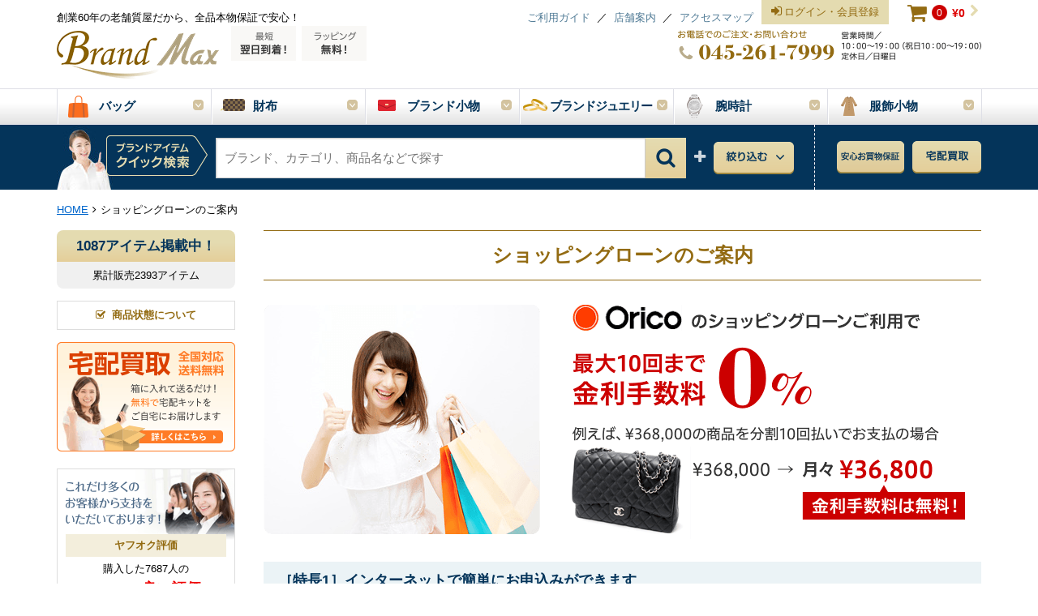

--- FILE ---
content_type: text/html; charset=UTF-8
request_url: https://www.brandmax.jp/user_data/loan.php
body_size: 81473
content:
<!DOCTYPE html>
<html lang="ja">
<head>
	<meta charset="UTF-8">
		<title>【Brand Max】ルイヴィトン・ヴィトン・エルメス・シャネル・カルティエ・ロレックス・グッチ｜河田質店によるブランド品ショッピングサイト / ショッピングローンのご案内</title>
	<meta http-equiv="X-UA-Compatible" content="IE=edge,chrome=1">
	<meta name="viewport" content="width=device-width, initial-scale=1.0, maximum-scale=1.0">
	<meta name="apple-mobile-web-app-capable" content="yes">
	<meta name="apple-mobile-web-app-status-bar-style" content="default">
	<meta name="author" content="有限会社 河田質店">
	<meta name="description" content="河田質店が運営するブランド品ショッピングサイトです。ルイヴィトン・ヴィトン・エルメス・シャネル・カルティエ・ロレックス・グッチなどブランド品の販売・高価買取を行っています。">
	<meta name="keywords" content="ブランド品,高価買取,質屋,ルイヴィトン モノグラム,ヴィトン ダミエ,ルイヴィトン バッグ,ルイヴィトン 財布,カルティエ リング,カルティエ 腕時計,カルティエ トリニティ,カルティエ ラブリング,シャネル バッグ,シャネル 財布,シャネル 腕時計,シャネル ピアス,グッチ バッグ,グッチ リング,グッチ 財布,グッチ GG,ロレックス デイトジャスト,ロレックス デイデイト,ロレックス メンズ,ロレックス レディース,神奈川,横浜,中区,伊勢佐木長者町駅,日ノ出町駅,ヴィトン,エルメス,シャネル,カルティエ,ロレックス,腕時計,バッグ,リング,ジュエリー,バーキン,ピアス,時計,千葉,東京,群馬,茨城,栃木">
	<link rel="canonical" href="http://www.brandmax.jp/user_data/loan.php">
	<link rel="shortcut icon" href="/user_data/packages/brandmaxpc/img/common/favicon.ico">
	<link rel="icon" type="image/vnd.microsoft.icon" href="/user_data/packages/brandmaxpc/img/common/favicon.ico">
	<link rel="stylesheet" href="/js/jquery.colorbox/colorbox.css" type="text/css" media="all">
	<link rel="stylesheet" href="/user_data/packages/brandmaxpc/css/import.css" type="text/css" media="all">
	<link rel="alternate" type="application/rss+xml" title="RSS" href="https://www.brandmax.jp/rss/">
	<!--[if lt IE 9]><script src="/js/jquery-1.11.1.min.js"></script><![endif]-->
	<!--[if gte IE 9]><!--><script src="/js/jquery-2.1.1.min.js"></script><!--<![endif]-->
	<script type="text/javascript" src="/js/eccube.js"></script>
	<!-- #2342 次期メジャーバージョン(2.14)にてeccube.legacy.jsは削除予定.モジュール、プラグインの互換性を考慮して2.13では残します. -->
	<script type="text/javascript" src="/js/eccube.legacy.js"></script>
	<script type="text/javascript" src="/js/jquery.colorbox/jquery.colorbox-min.js"></script>

	<script src="/user_data/packages/brandmaxpc/js/all.js"></script>
	<script type="text/javascript">//<![CDATA[
		
		$(function(){
			
		});
	//]]></script>




<script>
  (function(i,s,o,g,r,a,m){i['GoogleAnalyticsObject']=r;i[r]=i[r]||function(){
  (i[r].q=i[r].q||[]).push(arguments)},i[r].l=1*new Date();a=s.createElement(o),
  m=s.getElementsByTagName(o)[0];a.async=1;a.src=g;m.parentNode.insertBefore(a,m)
  })(window,document,'script','https://www.google-analytics.com/analytics.js','ga');

  ga('create', 'UA-3019770-4', 'auto');
  ga('send', 'pageview');
</script>

</head>

<!-- ▼BODY部 スタート -->
<body class="LC_Page_User"><div id="fb-root"></div><script>(function(d, s, id) {var js, fjs = d.getElementsByTagName(s)[0];if (d.getElementById(id)) return;js = d.createElement(s); js.id = id;js.src = "//connect.facebook.net/ja_JP/sdk.js#xfbml=1&version=v2.5&appId=1722361744676465";fjs.parentNode.insertBefore(js, fjs);}(document, 'script', 'facebook-jssdk'));</script><noscript><p>JavaScript を有効にしてご利用下さい.</p></noscript><div id="wrapper"><a name="top" id="top"></a><!--▼HEADER-->
<header id="header"><div class="inner"><h2 class="siteDesc">創業60年の老舗質屋だから、全品本物保証で安心！</h2><!-- ▼カゴの中 --><div class="headerCart"><a href="https://www.brandmax.jp/cart/"><div><i class="fa fa-shopping-cart"></i></div><div><span>0</span></div><div><em>&yen;0</em></div><div><i class="fa fa-chevron-right"></i></div></a></div><!-- ▲カゴの中 --><!-- ▼【ヘッダー】ログイン --><p class="headerLogin"><a href="https://www.brandmax.jp/mypage/login.php"><i class="fa fa-sign-in"></i> ログイン・会員登録</a></p><ul class="headerMenu"><li><a href="https://www.brandmax.jp/user_data/guide.php">ご利用ガイド</a></li><li><a href="https://www.brandmax.jp/abouts/index.php">店舗案内</a></li><li><a href="https://www.brandmax.jp/abouts/index.php#aboutAccess">アクセスマップ</a></li></ul><!-- ▲【ヘッダー】ログイン --><!-- ▼【ヘッダー】サイトロゴ --><h1 class="sitelogo"><a href="https://www.brandmax.jp/"><img src="/user_data/packages/brandmaxpc/images/common/sitelogo.png" alt="Brand Max(ブランドマックス)/ショッピングローンのご案内"></a></h1><!-- ▲【ヘッダー】サイトロゴ --><!-- ▼【ヘッダー】バナーエリア --><ul class="headerBnr"><!--<li><a href="/products/list.php?category_id=24"><img src="/user_data/packages/brandmaxpc/images/common/h-bnr-renewal.png" alt="サイトリニューアルキャンペーン開催中"></a></li>--><!--<li><img src="/user_data/packages/brandmaxpc/images/common/h-bnr-deliv.png" alt="全国一律送料無料"></li>--><li><img src="/user_data/packages/brandmaxpc/images/common/h-bnr-yokuzitsu.png" alt="最短翌日到着"></li><li><img src="/user_data/packages/brandmaxpc/images/common/h-bnr-wrap.png" alt="ラッピング無料"></li></ul><!-- ▲【ヘッダー】バナーエリア --><!-- ▼【ヘッダー】TEL --><p class="hTel"><img src="/user_data/packages/brandmaxpc/images/common/htel_new.png" alt="お電話でのご注文・お問い合わせ 045-261-7999 / 受付時間:10:00〜19:00（日曜定休）"></p><!-- ▲【ヘッダー】TEL --></div></header>
<!--▲HEADER--><!-- ▼【ヘッダー】カテゴリ(ブランド以外) --><nav id="gNav"><ul><li class="gnav01"><a href="/products/list.php?category_id=18"><span><img src="/user_data/packages/brandmaxpc/images/common/nav-icon01.png" alt=""></span><span>バッグ</span><span><img src="/user_data/packages/brandmaxpc/images/common/nav-arrow.png" alt=""></span></a><ul><li><a href="/products/list.php?category_id=185">エルメス</a></li><li><a href="/products/list.php?category_id=184">グッチ</a></li><li><a href="/products/list.php?category_id=183">コーチ</a></li><li><a href="/products/list.php?category_id=31">シャネル</a></li><li><a href="/products/list.php?category_id=32">バレンシアガ</a></li><li><a href="/products/list.php?category_id=34">プラダ</a></li><li><a href="/products/list.php?category_id=33">ボッテガヴェネタ</a></li><li><a href="/products/list.php?category_id=35">ミュウミュウ</a></li><li><a href="/products/list.php?category_id=36">ルイヴィトン</a></li><li><a href="/products/list.php?category_id=37">その他のブランド</a></li></ul></li><li class="gnav02"><a href="/products/list.php?category_id=19"><span><img src="/user_data/packages/brandmaxpc/images/common/nav-icon02.png" alt=""></span><span>財布</span><span><img src="/user_data/packages/brandmaxpc/images/common/nav-arrow.png" alt=""></span></a><ul><li><a href="/products/list.php?category_id=205">エルメス</a></li><li><a href="/products/list.php?category_id=204">カルティエ</a></li><li><a href="/products/list.php?category_id=203">グッチ</a></li><li><a href="/products/list.php?category_id=202">コーチ</a></li><li><a href="/products/list.php?category_id=201">シャネル</a></li><li><a href="/products/list.php?category_id=200">プラダ</a></li><li><a href="/products/list.php?category_id=199">ブルガリ</a></li><li><a href="/products/list.php?category_id=38">ボッテガヴェネタ</a></li><li><a href="/products/list.php?category_id=39">ミュウミュウ</a></li><li><a href="/products/list.php?category_id=40">ルイヴィトン</a></li><li><a href="/products/list.php?category_id=41">その他のブランド</a></li></ul></li><li class="gnav03"><a href="/products/list.php?category_id=20"><span><img src="/user_data/packages/brandmaxpc/images/common/nav-icon03.png" alt=""></span><span>ブランド小物</span><span><img src="/user_data/packages/brandmaxpc/images/common/nav-arrow.png" alt=""></span></a><ul><li><a href="/products/list.php?category_id=222">エルメス</a></li><li><a href="/products/list.php?category_id=221">カルティエ</a></li><li><a href="/products/list.php?category_id=220">グッチ</a></li><li><a href="/products/list.php?category_id=219">コーチ</a></li><li><a href="/products/list.php?category_id=42">シャネル</a></li><li><a href="/products/list.php?category_id=43">プラダ</a></li><li><a href="/products/list.php?category_id=44">ブルガリ</a></li><li><a href="/products/list.php?category_id=45">ルイヴィトン</a></li><li><a href="/products/list.php?category_id=46">その他のブランド</a></li></ul></li><li class="gnav04"><a href="/products/list.php?category_id=21"><span><img src="/user_data/packages/brandmaxpc/images/common/nav-icon04.png" alt=""></span><span>ブランドジュエリー</span><span><img src="/user_data/packages/brandmaxpc/images/common/nav-arrow.png" alt=""></span></a><ul><li><a href="/products/list.php?category_id=238">エルメス</a></li><li><a href="/products/list.php?category_id=237">カルティエ</a></li><li><a href="/products/list.php?category_id=236">グッチ</a></li><li><a href="/products/list.php?category_id=47">シャネル</a></li><li><a href="/products/list.php?category_id=48">ティファニー</a></li><li><a href="/products/list.php?category_id=49">ブルガリ</a></li><li><a href="/products/list.php?category_id=50">ルイヴィトン</a></li><li><a href="/products/list.php?category_id=51">その他のブランド</a></li></ul></li><li class="gnav05"><a href="/products/list.php?category_id=22"><span><img src="/user_data/packages/brandmaxpc/images/common/nav-icon05.png" alt=""></span><span>腕時計</span><span><img src="/user_data/packages/brandmaxpc/images/common/nav-arrow.png" alt=""></span></a><ul><li><a href="/products/list.php?category_id=52">メンズ</a></li><li><a href="/products/list.php?category_id=53">レディース</a></li><li><a href="/products/list.php?category_id=54">ボーイズ</a></li></ul></li><li class="gnav06"><a href="/products/list.php?category_id=121"><span><img src="/user_data/packages/brandmaxpc/images/common/nav-icon06.png" alt=""></span><span>服飾小物</span><span><img src="/user_data/packages/brandmaxpc/images/common/nav-arrow.png" alt=""></span></a><ul><li><a href="/products/list.php?category_id=226">エルメス</a></li><li><a href="/products/list.php?category_id=225">シャネル</a></li><li><a href="/products/list.php?category_id=224">ルイヴィトン</a></li><li><a href="/products/list.php?category_id=223">その他のブランド</a></li></ul></li></ul></nav><!-- ▲【ヘッダー】カテゴリ(ブランド以外) --><!-- ▼商品検索 --><aside id="search_area"><div class="searchMain"><form name="search_form" id="search_form1" method="get" action="/products/list.php"><input type="hidden" name="transactionid" value="299ffabbbf516aaade9b0feb7a53ff2169549292"><input type="hidden" name="mode" value="search"><div class="searchBar"><div><h2><img src="/user_data/packages/brandmaxpc/images/common/hs-search-ttl.png" alt="ブランドアイテムクイック検索"></h2><input id="s_suggest" type="text" name="name" maxlength="50" placeholder="ブランド、カテゴリ、商品名などで探す" value="" autocomplete="off"><div id="suggest" style="display:none;"></div><input type="image" src="/user_data/packages/brandmaxpc/images/common/hs-btn-submit.png" alt="検索" name="search"><span><i class="fa fa-plus"></i></span><span class="btnDetailSearch"><img src="/user_data/packages/brandmaxpc/images/common/hs-btn-details.png" alt="絞込検索"></span></div><div><ul><!--<li><a href="/user_data/trial.php"><img src="/user_data/packages/brandmaxpc/images/common/hs-btn-trial.png" alt="お試し購入" width="85" height="40"></a></li>--><li><a href="/user_data/guarantee.php"><img src="/user_data/packages/brandmaxpc/images/common/hs-btn-guarantee.png" alt="安心お買い物保証" width="85" height="40"></a></li><li><a href="/user_data/delivery_purchase.php"><img src="/user_data/packages/brandmaxpc/images/common/hs-btn-deliv.png" alt="宅配買取" width="85" height="40"></a></li></ul></div></div></form></div><div class="searchDetails"><!--検索フォーム--><form name="search_form" method="get" action="/products/list.php"><input type="hidden" name="transactionid" value="299ffabbbf516aaade9b0feb7a53ff2169549292"><input type="hidden" name="mode" value="search"><div id="search_form2"><h2><img src="/user_data/packages/brandmaxpc/images/common/hs-detail-ttl.png" alt="詳細検索"></h2><div class="detailSearch left"><dl class="formlist sugest"><dt>フリーワード</dt><dd><input id="s_suggest2" type="text" name="name" class="box140" maxlength="50" value="" autocomplete="off"><div id="suggest2" style="display:none;"></div></dd></dl><dl class="formlist"><dt>ブランド</dt><dd><span class="select"><select name="maker_id" class="box145"><option label="全てのブランド" value="">全てのブランド</option><option label="ポーラ" value="232">ポーラ</option>
<option label="モローパリ" value="231">モローパリ</option>
<option label="ジュネ" value="230">ジュネ</option>
<option label="モンクレール" value="229">モンクレール</option>
<option label="ゆきざき" value="228">ゆきざき</option>
<option label="ヴァレンチノ" value="227">ヴァレンチノ</option>
<option label="メゾンマルジェラ" value="226">メゾンマルジェラ</option>
<option label="ヴァレクストラ" value="225">ヴァレクストラ</option>
<option label="地金" value="224">地金</option>
<option label="地金(ネックレス)" value="218">地金(ネックレス)</option>
<option label="ベルサーチ" value="215">ベルサーチ</option>
<option label="モニッケンダム" value="210">モニッケンダム</option>
<option label="ロンワンズ" value="208">ロンワンズ</option>
<option label="ブレゲ" value="206">ブレゲ</option>
<option label="ヒスイ" value="202">ヒスイ</option>
<option label="ジバンシー" value="200">ジバンシー</option>
<option label="アメジスト" value="193">アメジスト</option>
<option label="グラフ" value="190">グラフ</option>
<option label="カレライカレラ" value="188">カレライカレラ</option>
<option label="ルミノックス" value="186">ルミノックス</option>
<option label="バーバリーブルーレーベル" value="185">バーバリーブルーレーベル</option>
<option label="エムシーエム" value="176">エムシーエム</option>
<option label="オニキス" value="174">オニキス</option>
<option label="DOM PERIGNON(ドンペリニ..." value="172">DOM PERIGNON(ドンペリニ...</option>
<option label="AHKAH" value="169">AHKAH</option>
<option label="クリスチャンルブタン" value="168">クリスチャンルブタン</option>
<option label="ダミアーニ" value="164">ダミアーニ</option>
<option label="オリス" value="162">オリス</option>
<option label="ヴェルサーチ" value="161">ヴェルサーチ</option>
<option label="ブルガリ/BVLGARI/カーフ/" value="158">ブルガリ/BVLGARI/カーフ/</option>
<option label="マークジェイコブス" value="157">マークジェイコブス</option>
<option label="フルラ" value="154">フルラ</option>
<option label="サファイア" value="151">サファイア</option>
<option label="モンブラン/MONTBLANC" value="150">モンブラン/MONTBLANC</option>
<option label="ヴァンドーム青山" value="147">ヴァンドーム青山</option>
<option label="パテックフィリップ" value="143">パテックフィリップ</option>
<option label="4℃" value="140">4℃</option>
<option label="チュードル" value="139">チュードル</option>
<option label="ハミルトン" value="137">ハミルトン</option>
<option label="ショーメ" value="136">ショーメ</option>
<option label="スワロフスキー" value="135">スワロフスキー</option>
<option label="クリスチャン　ルブタン" value="133">クリスチャン　ルブタン</option>
<option label="ウブロ" value="132">ウブロ</option>
<option label="星の砂" value="130">星の砂</option>
<option label="シチズン" value="121">シチズン</option>
<option label="ゼニス" value="118">ゼニス</option>
<option label="クイーンジュエリー" value="115">クイーンジュエリー</option>
<option label="ルイヴィトン" value="1">ルイヴィトン</option>
<option label="フェラガモ" value="113">フェラガモ</option>
<option label="スタージュエリー" value="111">スタージュエリー</option>
<option label="ノンブランド" value="110">ノンブランド</option>
<option label="バーバリー" value="109">バーバリー</option>
<option label="ダイヤ" value="108">ダイヤ</option>
<option label="サンローラン" value="105">サンローラン</option>
<option label="ポールスミス" value="103">ポールスミス</option>
<option label="ケイトスペード" value="102">ケイトスペード</option>
<option label="ラルフローレン" value="99">ラルフローレン</option>
<option label="ハンティングワールド" value="98">ハンティングワールド</option>
<option label="ジミーチュウ" value="97">ジミーチュウ</option>
<option label="アンテプリマ" value="95">アンテプリマ</option>
<option label="ベルルッティ" value="94">ベルルッティ</option>
<option label="オーデマピゲ" value="93">オーデマピゲ</option>
<option label="ロエベ" value="92">ロエベ</option>
<option label="ブライトリング" value="90">ブライトリング</option>
<option label="コルム" value="89">コルム</option>
<option label="ブシュロン" value="87">ブシュロン</option>
<option label="セイコー" value="85">セイコー</option>
<option label="ガガミラノ" value="84">ガガミラノ</option>
<option label="ショパール" value="83">ショパール</option>
<option label="IWC" value="81">IWC</option>
<option label="タサキ" value="79">タサキ</option>
<option label="ゴヤール" value="78">ゴヤール</option>
<option label="ミュウミュウ" value="77">ミュウミュウ</option>
<option label="ピアジェ" value="76">ピアジェ</option>
<option label="ポンテヴェキオ" value="75">ポンテヴェキオ</option>
<option label="ダンヒル" value="74">ダンヒル</option>
<option label="クリスチャンディオール" value="73">クリスチャンディオール</option>
<option label="ローリーロドキン" value="72">ローリーロドキン</option>
<option label="レイバン" value="71">レイバン</option>
<option label="バリー" value="69">バリー</option>
<option label="ハリーウィンストン" value="68">ハリーウィンストン</option>
<option label="ドルチェ&amp;ガッバーナ" value="67">ドルチェ&amp;ガッバーナ</option>
<option label="ロンジン" value="66">ロンジン</option>
<option label="イヴサンローラン" value="65">イヴサンローラン</option>
<option label="フランクミュラー" value="64">フランクミュラー</option>
<option label="クロエ" value="62">クロエ</option>
<option label="オメガ" value="61">オメガ</option>
<option label="エルメス" value="60">エルメス</option>
<option label="タグホイヤー" value="59">タグホイヤー</option>
<option label="マイケルコース" value="58">マイケルコース</option>
<option label="ボッテガヴェネタ" value="56">ボッテガヴェネタ</option>
<option label="プラダ" value="55">プラダ</option>
<option label="カシオ" value="54">カシオ</option>
<option label="デュポン" value="53">デュポン</option>
<option label="クロムハーツ" value="52">クロムハーツ</option>
<option label="ロレックス" value="51">ロレックス</option>
<option label="ヴァンクリーフ&amp;アーペル" value="50">ヴァンクリーフ&amp;アーペル</option>
<option label="バレンシアガ" value="49">バレンシアガ</option>
<option label="モンブラン" value="48">モンブラン</option>
<option label="その他" value="47">その他</option>
<option label="グッチ" value="46">グッチ</option>
<option label="フェンディ" value="45">フェンディ</option>
<option label="ジャスティンデイビス" value="44">ジャスティンデイビス</option>
<option label="ブルガリ" value="43">ブルガリ</option>
<option label="シャネル" value="42">シャネル</option>
<option label="カルティエ" value="37">カルティエ</option>
<option label="ティファニー" value="35">ティファニー</option>
<option label="セリーヌ" value="34">セリーヌ</option>
<option label="ミキモト" value="33">ミキモト</option>
<option label="サンゴ" value="30">サンゴ</option>
<option label="コーチ" value="29">コーチ</option>
</select></span></dd></dl><dl class="formlist"><dt>カテゴリ</dt><dd><span class="select"><select name="category_id" class="box145"><option label="全ての商品" value="">全ての商品</option><option label="バッグ" value="18">バッグ</option>
<option label="&nbsp;&nbsp;&nbsp;&nbsp;&nbsp;&nbsp;エルメス" value="185">&nbsp;&nbsp;&nbsp;&nbsp;&nbsp;&nbsp;エルメス</option>
<option label="&nbsp;&nbsp;&nbsp;&nbsp;&nbsp;&nbsp;グッチ" value="184">&nbsp;&nbsp;&nbsp;&nbsp;&nbsp;&nbsp;グッチ</option>
<option label="&nbsp;&nbsp;&nbsp;&nbsp;&nbsp;&nbsp;コーチ" value="183">&nbsp;&nbsp;&nbsp;&nbsp;&nbsp;&nbsp;コーチ</option>
<option label="&nbsp;&nbsp;&nbsp;&nbsp;&nbsp;&nbsp;シャネル" value="31">&nbsp;&nbsp;&nbsp;&nbsp;&nbsp;&nbsp;シャネル</option>
<option label="&nbsp;&nbsp;&nbsp;&nbsp;&nbsp;&nbsp;バレンシアガ" value="32">&nbsp;&nbsp;&nbsp;&nbsp;&nbsp;&nbsp;バレンシアガ</option>
<option label="&nbsp;&nbsp;&nbsp;&nbsp;&nbsp;&nbsp;プラダ" value="34">&nbsp;&nbsp;&nbsp;&nbsp;&nbsp;&nbsp;プラダ</option>
<option label="&nbsp;&nbsp;&nbsp;&nbsp;&nbsp;&nbsp;ボッテガヴェネタ" value="33">&nbsp;&nbsp;&nbsp;&nbsp;&nbsp;&nbsp;ボッテガヴェネタ</option>
<option label="&nbsp;&nbsp;&nbsp;&nbsp;&nbsp;&nbsp;ミュウミュウ" value="35">&nbsp;&nbsp;&nbsp;&nbsp;&nbsp;&nbsp;ミュウミュウ</option>
<option label="&nbsp;&nbsp;&nbsp;&nbsp;&nbsp;&nbsp;ルイヴィトン" value="36">&nbsp;&nbsp;&nbsp;&nbsp;&nbsp;&nbsp;ルイヴィトン</option>
<option label="&nbsp;&nbsp;&nbsp;&nbsp;&nbsp;&nbsp;その他のブランド" value="37">&nbsp;&nbsp;&nbsp;&nbsp;&nbsp;&nbsp;その他のブランド</option>
<option label="財布" value="19">財布</option>
<option label="&nbsp;&nbsp;&nbsp;&nbsp;&nbsp;&nbsp;エルメス" value="205">&nbsp;&nbsp;&nbsp;&nbsp;&nbsp;&nbsp;エルメス</option>
<option label="&nbsp;&nbsp;&nbsp;&nbsp;&nbsp;&nbsp;カルティエ" value="204">&nbsp;&nbsp;&nbsp;&nbsp;&nbsp;&nbsp;カルティエ</option>
<option label="&nbsp;&nbsp;&nbsp;&nbsp;&nbsp;&nbsp;グッチ" value="203">&nbsp;&nbsp;&nbsp;&nbsp;&nbsp;&nbsp;グッチ</option>
<option label="&nbsp;&nbsp;&nbsp;&nbsp;&nbsp;&nbsp;コーチ" value="202">&nbsp;&nbsp;&nbsp;&nbsp;&nbsp;&nbsp;コーチ</option>
<option label="&nbsp;&nbsp;&nbsp;&nbsp;&nbsp;&nbsp;シャネル" value="201">&nbsp;&nbsp;&nbsp;&nbsp;&nbsp;&nbsp;シャネル</option>
<option label="&nbsp;&nbsp;&nbsp;&nbsp;&nbsp;&nbsp;プラダ" value="200">&nbsp;&nbsp;&nbsp;&nbsp;&nbsp;&nbsp;プラダ</option>
<option label="&nbsp;&nbsp;&nbsp;&nbsp;&nbsp;&nbsp;ブルガリ" value="199">&nbsp;&nbsp;&nbsp;&nbsp;&nbsp;&nbsp;ブルガリ</option>
<option label="&nbsp;&nbsp;&nbsp;&nbsp;&nbsp;&nbsp;ボッテガヴェネタ" value="38">&nbsp;&nbsp;&nbsp;&nbsp;&nbsp;&nbsp;ボッテガヴェネタ</option>
<option label="&nbsp;&nbsp;&nbsp;&nbsp;&nbsp;&nbsp;ルイヴィトン" value="40">&nbsp;&nbsp;&nbsp;&nbsp;&nbsp;&nbsp;ルイヴィトン</option>
<option label="&nbsp;&nbsp;&nbsp;&nbsp;&nbsp;&nbsp;その他のブランド" value="41">&nbsp;&nbsp;&nbsp;&nbsp;&nbsp;&nbsp;その他のブランド</option>
<option label="ブランド小物" value="20">ブランド小物</option>
<option label="&nbsp;&nbsp;&nbsp;&nbsp;&nbsp;&nbsp;エルメス" value="222">&nbsp;&nbsp;&nbsp;&nbsp;&nbsp;&nbsp;エルメス</option>
<option label="&nbsp;&nbsp;&nbsp;&nbsp;&nbsp;&nbsp;カルティエ" value="221">&nbsp;&nbsp;&nbsp;&nbsp;&nbsp;&nbsp;カルティエ</option>
<option label="&nbsp;&nbsp;&nbsp;&nbsp;&nbsp;&nbsp;グッチ" value="220">&nbsp;&nbsp;&nbsp;&nbsp;&nbsp;&nbsp;グッチ</option>
<option label="&nbsp;&nbsp;&nbsp;&nbsp;&nbsp;&nbsp;コーチ" value="219">&nbsp;&nbsp;&nbsp;&nbsp;&nbsp;&nbsp;コーチ</option>
<option label="&nbsp;&nbsp;&nbsp;&nbsp;&nbsp;&nbsp;シャネル" value="42">&nbsp;&nbsp;&nbsp;&nbsp;&nbsp;&nbsp;シャネル</option>
<option label="&nbsp;&nbsp;&nbsp;&nbsp;&nbsp;&nbsp;プラダ" value="43">&nbsp;&nbsp;&nbsp;&nbsp;&nbsp;&nbsp;プラダ</option>
<option label="&nbsp;&nbsp;&nbsp;&nbsp;&nbsp;&nbsp;ブルガリ" value="44">&nbsp;&nbsp;&nbsp;&nbsp;&nbsp;&nbsp;ブルガリ</option>
<option label="&nbsp;&nbsp;&nbsp;&nbsp;&nbsp;&nbsp;ルイヴィトン" value="45">&nbsp;&nbsp;&nbsp;&nbsp;&nbsp;&nbsp;ルイヴィトン</option>
<option label="&nbsp;&nbsp;&nbsp;&nbsp;&nbsp;&nbsp;その他のブランド" value="46">&nbsp;&nbsp;&nbsp;&nbsp;&nbsp;&nbsp;その他のブランド</option>
<option label="ブランドジュエリー" value="21">ブランドジュエリー</option>
<option label="&nbsp;&nbsp;&nbsp;&nbsp;&nbsp;&nbsp;エルメス" value="238">&nbsp;&nbsp;&nbsp;&nbsp;&nbsp;&nbsp;エルメス</option>
<option label="&nbsp;&nbsp;&nbsp;&nbsp;&nbsp;&nbsp;カルティエ" value="237">&nbsp;&nbsp;&nbsp;&nbsp;&nbsp;&nbsp;カルティエ</option>
<option label="&nbsp;&nbsp;&nbsp;&nbsp;&nbsp;&nbsp;グッチ" value="236">&nbsp;&nbsp;&nbsp;&nbsp;&nbsp;&nbsp;グッチ</option>
<option label="&nbsp;&nbsp;&nbsp;&nbsp;&nbsp;&nbsp;シャネル" value="47">&nbsp;&nbsp;&nbsp;&nbsp;&nbsp;&nbsp;シャネル</option>
<option label="&nbsp;&nbsp;&nbsp;&nbsp;&nbsp;&nbsp;ティファニー" value="48">&nbsp;&nbsp;&nbsp;&nbsp;&nbsp;&nbsp;ティファニー</option>
<option label="&nbsp;&nbsp;&nbsp;&nbsp;&nbsp;&nbsp;ブルガリ" value="49">&nbsp;&nbsp;&nbsp;&nbsp;&nbsp;&nbsp;ブルガリ</option>
<option label="&nbsp;&nbsp;&nbsp;&nbsp;&nbsp;&nbsp;ルイヴィトン" value="50">&nbsp;&nbsp;&nbsp;&nbsp;&nbsp;&nbsp;ルイヴィトン</option>
<option label="&nbsp;&nbsp;&nbsp;&nbsp;&nbsp;&nbsp;その他のブランド" value="51">&nbsp;&nbsp;&nbsp;&nbsp;&nbsp;&nbsp;その他のブランド</option>
<option label="腕時計" value="22">腕時計</option>
<option label="&nbsp;&nbsp;&nbsp;&nbsp;&nbsp;&nbsp;メンズ" value="52">&nbsp;&nbsp;&nbsp;&nbsp;&nbsp;&nbsp;メンズ</option>
<option label="&nbsp;&nbsp;&nbsp;&nbsp;&nbsp;&nbsp;レディース" value="53">&nbsp;&nbsp;&nbsp;&nbsp;&nbsp;&nbsp;レディース</option>
<option label="&nbsp;&nbsp;&nbsp;&nbsp;&nbsp;&nbsp;ボーイズ" value="54">&nbsp;&nbsp;&nbsp;&nbsp;&nbsp;&nbsp;ボーイズ</option>
<option label="服飾小物" value="121">服飾小物</option>
<option label="&nbsp;&nbsp;&nbsp;&nbsp;&nbsp;&nbsp;エルメス" value="226">&nbsp;&nbsp;&nbsp;&nbsp;&nbsp;&nbsp;エルメス</option>
<option label="&nbsp;&nbsp;&nbsp;&nbsp;&nbsp;&nbsp;シャネル" value="225">&nbsp;&nbsp;&nbsp;&nbsp;&nbsp;&nbsp;シャネル</option>
<option label="&nbsp;&nbsp;&nbsp;&nbsp;&nbsp;&nbsp;ルイヴィトン" value="224">&nbsp;&nbsp;&nbsp;&nbsp;&nbsp;&nbsp;ルイヴィトン</option>
<option label="&nbsp;&nbsp;&nbsp;&nbsp;&nbsp;&nbsp;その他のブランド" value="223">&nbsp;&nbsp;&nbsp;&nbsp;&nbsp;&nbsp;その他のブランド</option>
<option label="ライター" value="123">ライター</option>
<option label="シルバーアクセサリー" value="125">シルバーアクセサリー</option>
<option label="&nbsp;&nbsp;&nbsp;&nbsp;&nbsp;&nbsp;クロムハーツ" value="229">&nbsp;&nbsp;&nbsp;&nbsp;&nbsp;&nbsp;クロムハーツ</option>
<option label="&nbsp;&nbsp;&nbsp;&nbsp;&nbsp;&nbsp;ジャスティンデイビス" value="228">&nbsp;&nbsp;&nbsp;&nbsp;&nbsp;&nbsp;ジャスティンデイビス</option>
<option label="&nbsp;&nbsp;&nbsp;&nbsp;&nbsp;&nbsp;ロンワンズ" value="227">&nbsp;&nbsp;&nbsp;&nbsp;&nbsp;&nbsp;ロンワンズ</option>
<option label="&nbsp;&nbsp;&nbsp;&nbsp;&nbsp;&nbsp;その他のブランド" value="253">&nbsp;&nbsp;&nbsp;&nbsp;&nbsp;&nbsp;その他のブランド</option>
<option label="ノンブランドジュエリー" value="124">ノンブランドジュエリー</option>
<option label="その他のカテゴリ" value="274">その他のカテゴリ</option>
<option label="エルメス" value="7">エルメス</option>
<option label="&nbsp;&nbsp;&nbsp;&nbsp;&nbsp;&nbsp;バッグ" value="78">&nbsp;&nbsp;&nbsp;&nbsp;&nbsp;&nbsp;バッグ</option>
<option label="&nbsp;&nbsp;&nbsp;&nbsp;&nbsp;&nbsp;財布" value="79">&nbsp;&nbsp;&nbsp;&nbsp;&nbsp;&nbsp;財布</option>
<option label="&nbsp;&nbsp;&nbsp;&nbsp;&nbsp;&nbsp;腕時計" value="80">&nbsp;&nbsp;&nbsp;&nbsp;&nbsp;&nbsp;腕時計</option>
<option label="&nbsp;&nbsp;&nbsp;&nbsp;&nbsp;&nbsp;ジュエリー" value="81">&nbsp;&nbsp;&nbsp;&nbsp;&nbsp;&nbsp;ジュエリー</option>
<option label="&nbsp;&nbsp;&nbsp;&nbsp;&nbsp;&nbsp;ブランド小物" value="82">&nbsp;&nbsp;&nbsp;&nbsp;&nbsp;&nbsp;ブランド小物</option>
<option label="&nbsp;&nbsp;&nbsp;&nbsp;&nbsp;&nbsp;その他" value="83">&nbsp;&nbsp;&nbsp;&nbsp;&nbsp;&nbsp;その他</option>
<option label="オメガ" value="14">オメガ</option>
<option label="&nbsp;&nbsp;&nbsp;&nbsp;&nbsp;&nbsp;メンズ" value="108">&nbsp;&nbsp;&nbsp;&nbsp;&nbsp;&nbsp;メンズ</option>
<option label="&nbsp;&nbsp;&nbsp;&nbsp;&nbsp;&nbsp;レディース" value="109">&nbsp;&nbsp;&nbsp;&nbsp;&nbsp;&nbsp;レディース</option>
<option label="&nbsp;&nbsp;&nbsp;&nbsp;&nbsp;&nbsp;ボーイズ" value="110">&nbsp;&nbsp;&nbsp;&nbsp;&nbsp;&nbsp;ボーイズ</option>
<option label="カルティエ" value="5">カルティエ</option>
<option label="&nbsp;&nbsp;&nbsp;&nbsp;&nbsp;&nbsp;バッグ" value="66">&nbsp;&nbsp;&nbsp;&nbsp;&nbsp;&nbsp;バッグ</option>
<option label="&nbsp;&nbsp;&nbsp;&nbsp;&nbsp;&nbsp;財布" value="67">&nbsp;&nbsp;&nbsp;&nbsp;&nbsp;&nbsp;財布</option>
<option label="&nbsp;&nbsp;&nbsp;&nbsp;&nbsp;&nbsp;腕時計" value="68">&nbsp;&nbsp;&nbsp;&nbsp;&nbsp;&nbsp;腕時計</option>
<option label="&nbsp;&nbsp;&nbsp;&nbsp;&nbsp;&nbsp;ジュエリー" value="69">&nbsp;&nbsp;&nbsp;&nbsp;&nbsp;&nbsp;ジュエリー</option>
<option label="&nbsp;&nbsp;&nbsp;&nbsp;&nbsp;&nbsp;ブランド小物" value="70">&nbsp;&nbsp;&nbsp;&nbsp;&nbsp;&nbsp;ブランド小物</option>
<option label="&nbsp;&nbsp;&nbsp;&nbsp;&nbsp;&nbsp;その他" value="71">&nbsp;&nbsp;&nbsp;&nbsp;&nbsp;&nbsp;その他</option>
<option label="グッチ" value="9">グッチ</option>
<option label="&nbsp;&nbsp;&nbsp;&nbsp;&nbsp;&nbsp;バッグ" value="87">&nbsp;&nbsp;&nbsp;&nbsp;&nbsp;&nbsp;バッグ</option>
<option label="&nbsp;&nbsp;&nbsp;&nbsp;&nbsp;&nbsp;財布" value="88">&nbsp;&nbsp;&nbsp;&nbsp;&nbsp;&nbsp;財布</option>
<option label="&nbsp;&nbsp;&nbsp;&nbsp;&nbsp;&nbsp;腕時計" value="89">&nbsp;&nbsp;&nbsp;&nbsp;&nbsp;&nbsp;腕時計</option>
<option label="&nbsp;&nbsp;&nbsp;&nbsp;&nbsp;&nbsp;ジュエリー" value="90">&nbsp;&nbsp;&nbsp;&nbsp;&nbsp;&nbsp;ジュエリー</option>
<option label="&nbsp;&nbsp;&nbsp;&nbsp;&nbsp;&nbsp;ブランド小物" value="91">&nbsp;&nbsp;&nbsp;&nbsp;&nbsp;&nbsp;ブランド小物</option>
<option label="&nbsp;&nbsp;&nbsp;&nbsp;&nbsp;&nbsp;その他" value="92">&nbsp;&nbsp;&nbsp;&nbsp;&nbsp;&nbsp;その他</option>
<option label="コーチ" value="8">コーチ</option>
<option label="&nbsp;&nbsp;&nbsp;&nbsp;&nbsp;&nbsp;バッグ" value="84">&nbsp;&nbsp;&nbsp;&nbsp;&nbsp;&nbsp;バッグ</option>
<option label="&nbsp;&nbsp;&nbsp;&nbsp;&nbsp;&nbsp;財布" value="85">&nbsp;&nbsp;&nbsp;&nbsp;&nbsp;&nbsp;財布</option>
<option label="&nbsp;&nbsp;&nbsp;&nbsp;&nbsp;&nbsp;ブランド小物" value="239">&nbsp;&nbsp;&nbsp;&nbsp;&nbsp;&nbsp;ブランド小物</option>
<option label="&nbsp;&nbsp;&nbsp;&nbsp;&nbsp;&nbsp;その他" value="86">&nbsp;&nbsp;&nbsp;&nbsp;&nbsp;&nbsp;その他</option>
<option label="シャネル" value="6">シャネル</option>
<option label="&nbsp;&nbsp;&nbsp;&nbsp;&nbsp;&nbsp;バッグ" value="72">&nbsp;&nbsp;&nbsp;&nbsp;&nbsp;&nbsp;バッグ</option>
<option label="&nbsp;&nbsp;&nbsp;&nbsp;&nbsp;&nbsp;財布" value="73">&nbsp;&nbsp;&nbsp;&nbsp;&nbsp;&nbsp;財布</option>
<option label="&nbsp;&nbsp;&nbsp;&nbsp;&nbsp;&nbsp;腕時計" value="74">&nbsp;&nbsp;&nbsp;&nbsp;&nbsp;&nbsp;腕時計</option>
<option label="&nbsp;&nbsp;&nbsp;&nbsp;&nbsp;&nbsp;ジュエリー" value="75">&nbsp;&nbsp;&nbsp;&nbsp;&nbsp;&nbsp;ジュエリー</option>
<option label="&nbsp;&nbsp;&nbsp;&nbsp;&nbsp;&nbsp;ブランド小物" value="76">&nbsp;&nbsp;&nbsp;&nbsp;&nbsp;&nbsp;ブランド小物</option>
<option label="&nbsp;&nbsp;&nbsp;&nbsp;&nbsp;&nbsp;その他" value="77">&nbsp;&nbsp;&nbsp;&nbsp;&nbsp;&nbsp;その他</option>
<option label="ダンヒル" value="16">ダンヒル</option>
<option label="&nbsp;&nbsp;&nbsp;&nbsp;&nbsp;&nbsp;財布" value="240">&nbsp;&nbsp;&nbsp;&nbsp;&nbsp;&nbsp;財布</option>
<option label="&nbsp;&nbsp;&nbsp;&nbsp;&nbsp;&nbsp;ライター" value="113">&nbsp;&nbsp;&nbsp;&nbsp;&nbsp;&nbsp;ライター</option>
<option label="&nbsp;&nbsp;&nbsp;&nbsp;&nbsp;&nbsp;その他" value="114">&nbsp;&nbsp;&nbsp;&nbsp;&nbsp;&nbsp;その他</option>
<option label="バッグ" value="175">バッグ</option>
<option label="&nbsp;&nbsp;&nbsp;&nbsp;&nbsp;&nbsp;ショルダーバッグ" value="182">&nbsp;&nbsp;&nbsp;&nbsp;&nbsp;&nbsp;ショルダーバッグ</option>
<option label="&nbsp;&nbsp;&nbsp;&nbsp;&nbsp;&nbsp;トートバッグ" value="181">&nbsp;&nbsp;&nbsp;&nbsp;&nbsp;&nbsp;トートバッグ</option>
<option label="&nbsp;&nbsp;&nbsp;&nbsp;&nbsp;&nbsp;ハンドバッグ" value="180">&nbsp;&nbsp;&nbsp;&nbsp;&nbsp;&nbsp;ハンドバッグ</option>
<option label="&nbsp;&nbsp;&nbsp;&nbsp;&nbsp;&nbsp;ビジネスバッグ" value="179">&nbsp;&nbsp;&nbsp;&nbsp;&nbsp;&nbsp;ビジネスバッグ</option>
<option label="&nbsp;&nbsp;&nbsp;&nbsp;&nbsp;&nbsp;ボストンバッグ" value="178">&nbsp;&nbsp;&nbsp;&nbsp;&nbsp;&nbsp;ボストンバッグ</option>
<option label="&nbsp;&nbsp;&nbsp;&nbsp;&nbsp;&nbsp;ボディバッグ" value="177">&nbsp;&nbsp;&nbsp;&nbsp;&nbsp;&nbsp;ボディバッグ</option>
<option label="&nbsp;&nbsp;&nbsp;&nbsp;&nbsp;&nbsp;その他" value="176">&nbsp;&nbsp;&nbsp;&nbsp;&nbsp;&nbsp;その他</option>
<option label="ティファニー" value="11">ティファニー</option>
<option label="&nbsp;&nbsp;&nbsp;&nbsp;&nbsp;&nbsp;腕時計" value="98">&nbsp;&nbsp;&nbsp;&nbsp;&nbsp;&nbsp;腕時計</option>
<option label="&nbsp;&nbsp;&nbsp;&nbsp;&nbsp;&nbsp;ジュエリー" value="99">&nbsp;&nbsp;&nbsp;&nbsp;&nbsp;&nbsp;ジュエリー</option>
<option label="&nbsp;&nbsp;&nbsp;&nbsp;&nbsp;&nbsp;その他" value="100">&nbsp;&nbsp;&nbsp;&nbsp;&nbsp;&nbsp;その他</option>
<option label="財布" value="193">財布</option>
<option label="&nbsp;&nbsp;&nbsp;&nbsp;&nbsp;&nbsp;二つ折財布" value="195">&nbsp;&nbsp;&nbsp;&nbsp;&nbsp;&nbsp;二つ折財布</option>
<option label="&nbsp;&nbsp;&nbsp;&nbsp;&nbsp;&nbsp;長財布" value="194">&nbsp;&nbsp;&nbsp;&nbsp;&nbsp;&nbsp;長財布</option>
<option label="&nbsp;&nbsp;&nbsp;&nbsp;&nbsp;&nbsp;コインケース" value="196">&nbsp;&nbsp;&nbsp;&nbsp;&nbsp;&nbsp;コインケース</option>
<option label="&nbsp;&nbsp;&nbsp;&nbsp;&nbsp;&nbsp;札入れ" value="197">&nbsp;&nbsp;&nbsp;&nbsp;&nbsp;&nbsp;札入れ</option>
<option label="&nbsp;&nbsp;&nbsp;&nbsp;&nbsp;&nbsp;その他" value="198">&nbsp;&nbsp;&nbsp;&nbsp;&nbsp;&nbsp;その他</option>
<option label="デュポン" value="15">デュポン</option>
<option label="&nbsp;&nbsp;&nbsp;&nbsp;&nbsp;&nbsp;ライター" value="111">&nbsp;&nbsp;&nbsp;&nbsp;&nbsp;&nbsp;ライター</option>
<option label="&nbsp;&nbsp;&nbsp;&nbsp;&nbsp;&nbsp;その他" value="112">&nbsp;&nbsp;&nbsp;&nbsp;&nbsp;&nbsp;その他</option>
<option label="ブランド小物" value="213">ブランド小物</option>
<option label="&nbsp;&nbsp;&nbsp;&nbsp;&nbsp;&nbsp;カードケース" value="218">&nbsp;&nbsp;&nbsp;&nbsp;&nbsp;&nbsp;カードケース</option>
<option label="&nbsp;&nbsp;&nbsp;&nbsp;&nbsp;&nbsp;キーケース" value="217">&nbsp;&nbsp;&nbsp;&nbsp;&nbsp;&nbsp;キーケース</option>
<option label="&nbsp;&nbsp;&nbsp;&nbsp;&nbsp;&nbsp;キーホルダー" value="216">&nbsp;&nbsp;&nbsp;&nbsp;&nbsp;&nbsp;キーホルダー</option>
<option label="&nbsp;&nbsp;&nbsp;&nbsp;&nbsp;&nbsp;手帳カバー" value="215">&nbsp;&nbsp;&nbsp;&nbsp;&nbsp;&nbsp;手帳カバー</option>
<option label="&nbsp;&nbsp;&nbsp;&nbsp;&nbsp;&nbsp;その他" value="214">&nbsp;&nbsp;&nbsp;&nbsp;&nbsp;&nbsp;その他</option>
<option label="プラダ" value="12">プラダ</option>
<option label="&nbsp;&nbsp;&nbsp;&nbsp;&nbsp;&nbsp;バッグ" value="101">&nbsp;&nbsp;&nbsp;&nbsp;&nbsp;&nbsp;バッグ</option>
<option label="&nbsp;&nbsp;&nbsp;&nbsp;&nbsp;&nbsp;財布" value="102">&nbsp;&nbsp;&nbsp;&nbsp;&nbsp;&nbsp;財布</option>
<option label="&nbsp;&nbsp;&nbsp;&nbsp;&nbsp;&nbsp;ブランド小物" value="103">&nbsp;&nbsp;&nbsp;&nbsp;&nbsp;&nbsp;ブランド小物</option>
<option label="&nbsp;&nbsp;&nbsp;&nbsp;&nbsp;&nbsp;その他" value="104">&nbsp;&nbsp;&nbsp;&nbsp;&nbsp;&nbsp;その他</option>
<option label="ジュエリー" value="230">ジュエリー</option>
<option label="&nbsp;&nbsp;&nbsp;&nbsp;&nbsp;&nbsp;リング" value="235">&nbsp;&nbsp;&nbsp;&nbsp;&nbsp;&nbsp;リング</option>
<option label="&nbsp;&nbsp;&nbsp;&nbsp;&nbsp;&nbsp;ネックレス" value="234">&nbsp;&nbsp;&nbsp;&nbsp;&nbsp;&nbsp;ネックレス</option>
<option label="&nbsp;&nbsp;&nbsp;&nbsp;&nbsp;&nbsp;ブレス" value="233">&nbsp;&nbsp;&nbsp;&nbsp;&nbsp;&nbsp;ブレス</option>
<option label="&nbsp;&nbsp;&nbsp;&nbsp;&nbsp;&nbsp;ピアス・イヤリング" value="232">&nbsp;&nbsp;&nbsp;&nbsp;&nbsp;&nbsp;ピアス・イヤリング</option>
<option label="&nbsp;&nbsp;&nbsp;&nbsp;&nbsp;&nbsp;その他" value="231">&nbsp;&nbsp;&nbsp;&nbsp;&nbsp;&nbsp;その他</option>
<option label="ブルガリ" value="10">ブルガリ</option>
<option label="&nbsp;&nbsp;&nbsp;&nbsp;&nbsp;&nbsp;バッグ" value="241">&nbsp;&nbsp;&nbsp;&nbsp;&nbsp;&nbsp;バッグ</option>
<option label="&nbsp;&nbsp;&nbsp;&nbsp;&nbsp;&nbsp;財布" value="93">&nbsp;&nbsp;&nbsp;&nbsp;&nbsp;&nbsp;財布</option>
<option label="&nbsp;&nbsp;&nbsp;&nbsp;&nbsp;&nbsp;腕時計" value="94">&nbsp;&nbsp;&nbsp;&nbsp;&nbsp;&nbsp;腕時計</option>
<option label="&nbsp;&nbsp;&nbsp;&nbsp;&nbsp;&nbsp;ジュエリー" value="95">&nbsp;&nbsp;&nbsp;&nbsp;&nbsp;&nbsp;ジュエリー</option>
<option label="&nbsp;&nbsp;&nbsp;&nbsp;&nbsp;&nbsp;ブランド小物" value="96">&nbsp;&nbsp;&nbsp;&nbsp;&nbsp;&nbsp;ブランド小物</option>
<option label="&nbsp;&nbsp;&nbsp;&nbsp;&nbsp;&nbsp;その他" value="97">&nbsp;&nbsp;&nbsp;&nbsp;&nbsp;&nbsp;その他</option>
<option label="服飾小物" value="254">服飾小物</option>
<option label="&nbsp;&nbsp;&nbsp;&nbsp;&nbsp;&nbsp;サングラス" value="255">&nbsp;&nbsp;&nbsp;&nbsp;&nbsp;&nbsp;サングラス</option>
<option label="&nbsp;&nbsp;&nbsp;&nbsp;&nbsp;&nbsp;スカーフ" value="256">&nbsp;&nbsp;&nbsp;&nbsp;&nbsp;&nbsp;スカーフ</option>
<option label="&nbsp;&nbsp;&nbsp;&nbsp;&nbsp;&nbsp;靴" value="257">&nbsp;&nbsp;&nbsp;&nbsp;&nbsp;&nbsp;靴</option>
<option label="&nbsp;&nbsp;&nbsp;&nbsp;&nbsp;&nbsp;ベルト" value="258">&nbsp;&nbsp;&nbsp;&nbsp;&nbsp;&nbsp;ベルト</option>
<option label="&nbsp;&nbsp;&nbsp;&nbsp;&nbsp;&nbsp;その他" value="259">&nbsp;&nbsp;&nbsp;&nbsp;&nbsp;&nbsp;その他</option>
<option label="2025年秋の大値下げ市" value="305">2025年秋の大値下げ市</option>
<option label="2025年大決算セール" value="304">2025年大決算セール</option>
<option label="ルイヴィトン未使用品フェア" value="303">ルイヴィトン未使用品フェア</option>
<option label="高額商品大量値下げ" value="302">高額商品大量値下げ</option>
<option label="パールジュエリー特集" value="301">パールジュエリー特集</option>
<option label="高級時計をローンで購入" value="300">高級時計をローンで購入</option>
<option label="掘り出し物・レア品コーナー" value="297">掘り出し物・レア品コーナー</option>
<option label="2024年決算セール" value="296">2024年決算セール</option>
<option label="2023年クリスマスセール" value="295">2023年クリスマスセール</option>
<option label="2023年決算セール" value="294">2023年決算セール</option>
<option label="'22クリスマスフェア" value="293">'22クリスマスフェア</option>
<option label="2021年決算セール" value="292">2021年決算セール</option>
<option label="2020年クリスマスセール" value="291">2020年クリスマスセール</option>
<option label="2020年サマーセレクション" value="290">2020年サマーセレクション</option>
<option label="2020年決算SALE" value="287">2020年決算SALE</option>
<option label="2019年クリスマスセール" value="286">2019年クリスマスセール</option>
<option label="2019年秋のスーパーセール" value="285">2019年秋のスーパーセール</option>
<option label="2019年ボーナスセール" value="283">2019年ボーナスセール</option>
<option label="高額値下げフェア" value="281">高額値下げフェア</option>
<option label="コーチ均一フェア" value="277">コーチ均一フェア</option>
<option label="コーチ均一フェア2ヶ月" value="276">コーチ均一フェア2ヶ月</option>
<option label="2020年決算セール" value="24">2020年決算セール</option>
<option label="プレゼントキャンペーン" value="30">プレゼントキャンペーン</option>
<option label="ルイヴィトン" value="4">ルイヴィトン</option>
<option label="&nbsp;&nbsp;&nbsp;&nbsp;&nbsp;&nbsp;バッグ" value="61">&nbsp;&nbsp;&nbsp;&nbsp;&nbsp;&nbsp;バッグ</option>
<option label="&nbsp;&nbsp;&nbsp;&nbsp;&nbsp;&nbsp;財布" value="62">&nbsp;&nbsp;&nbsp;&nbsp;&nbsp;&nbsp;財布</option>
<option label="&nbsp;&nbsp;&nbsp;&nbsp;&nbsp;&nbsp;ジュエリー" value="242">&nbsp;&nbsp;&nbsp;&nbsp;&nbsp;&nbsp;ジュエリー</option>
<option label="&nbsp;&nbsp;&nbsp;&nbsp;&nbsp;&nbsp;ブランド小物" value="64">&nbsp;&nbsp;&nbsp;&nbsp;&nbsp;&nbsp;ブランド小物</option>
<option label="&nbsp;&nbsp;&nbsp;&nbsp;&nbsp;&nbsp;その他" value="65">&nbsp;&nbsp;&nbsp;&nbsp;&nbsp;&nbsp;その他</option>
<option label="ロレックス" value="13">ロレックス</option>
<option label="&nbsp;&nbsp;&nbsp;&nbsp;&nbsp;&nbsp;メンズ" value="105">&nbsp;&nbsp;&nbsp;&nbsp;&nbsp;&nbsp;メンズ</option>
<option label="&nbsp;&nbsp;&nbsp;&nbsp;&nbsp;&nbsp;レディース" value="106">&nbsp;&nbsp;&nbsp;&nbsp;&nbsp;&nbsp;レディース</option>
<option label="&nbsp;&nbsp;&nbsp;&nbsp;&nbsp;&nbsp;ボーイズ" value="107">&nbsp;&nbsp;&nbsp;&nbsp;&nbsp;&nbsp;ボーイズ</option>
<option label="ルイヴィトン新品・未使用品" value="299">ルイヴィトン新品・未使用品</option>
<option label="定番ジュエリー" value="298">定番ジュエリー</option>
<option label="喜平コーナー" value="289">喜平コーナー</option>
<option label="ルイヴィトン新品特集" value="288">ルイヴィトン新品特集</option>
<option label="新品・未使用品" value="26">新品・未使用品</option>
<option label="ハイジュエリー限定" value="28">ハイジュエリー限定</option>
<option label="高級時計特集" value="29">高級時計特集</option>
<option label="イイ女はミニバッグ!" value="284">イイ女はミニバッグ!</option>
<option label="エルメス特集" value="120">エルメス特集</option>
</select></span></dd></dl><dl class="formlist"><dt>型番</dt><dd><input type="text" name="note" class="box140" maxlength="50" value=""></dd></dl><dl class="formlist"><dt>状態</dt><dd><label><input type="radio" name="is_used" value="-1" checked="checked"  class="hasCheck"> 全て含む</label><br><label><input type="radio" name="is_used" value="1" > 新品・新品同様品</label><label><input type="radio" name="is_used" value="2" > 未使用・未使用展示品</label><label><input type="radio" name="is_used" value="3" > 中古A級品</label><label><input type="radio" name="is_used" value="4" > 中古AB級品</label><label><input type="radio" name="is_used" value="5" > 中古B級品</label></dd></dl></div><div class="detailSearch right"><dl class="formlist"><dt>タイプ</dt><dd><label class="type_id type_id0"><input type="checkbox" class="type_id" name="type_id[]" value="33" /><span>ユニセックス (男女兼用)</span></label>
<label class="type_id type_id1"><input type="checkbox" class="type_id" name="type_id[]" value="3" /><span>ユニセックス</span></label>
<label class="type_id type_id2"><input type="checkbox" class="type_id" name="type_id[]" value="2" /><span>レディース</span></label>
<label class="type_id type_id3"><input type="checkbox" class="type_id" name="type_id[]" value="1" /><span>メンズ</span></label></dd></dl><dl class="formlist"><dt>カラー</dt><dd><label class="color_id color_id0"><input type="checkbox" class="color_id" name="color_id[]" value="赤" /><span>赤</span></label>
<label class="color_id color_id1"><input type="checkbox" class="color_id" name="color_id[]" value="オレンジ" /><span>オレンジ</span></label>
<label class="color_id color_id2"><input type="checkbox" class="color_id" name="color_id[]" value="黄" /><span>黄</span></label>
<label class="color_id color_id3"><input type="checkbox" class="color_id" name="color_id[]" value="緑" /><span>緑</span></label>
<label class="color_id color_id4"><input type="checkbox" class="color_id" name="color_id[]" value="青" /><span>青</span></label>
<label class="color_id color_id5"><input type="checkbox" class="color_id" name="color_id[]" value="紫" /><span>紫</span></label>
<label class="color_id color_id6"><input type="checkbox" class="color_id" name="color_id[]" value="ピンク" /><span>ピンク</span></label>
<label class="color_id color_id7"><input type="checkbox" class="color_id" name="color_id[]" value="白" /><span>白</span></label>
<label class="color_id color_id8"><input type="checkbox" class="color_id" name="color_id[]" value="灰" /><span>灰</span></label>
<label class="color_id color_id9"><input type="checkbox" class="color_id" name="color_id[]" value="黒" /><span>黒</span></label>
<label class="color_id color_id10"><input type="checkbox" class="color_id" name="color_id[]" value="茶" /><span>茶</span></label>
<label class="color_id color_id11"><input type="checkbox" class="color_id" name="color_id[]" value="マルチ" /><span>マルチ</span></label></dd></dl><dl class="formlist"><dt>在庫</dt><dd><label><input type="radio" name="is_stock" value="1" checked="checked" > 在庫あり</label><label><input type="radio" name="is_stock" value="-1"  class="hasCheck"> 在庫なしも含む</label></dd></dl><input type="hidden" name="is_trial" value="-1"><!--<dl class="formlist"><dt>お試し購入</dt><dd><label><input type="radio" name="is_trial" value="-1" checked="checked"  class="hasCheck"> どちらも含む</label><label><input type="radio" name="is_trial" value="1" > 可</label><label><input type="radio" name="is_trial" value="2" > 不可</label></dd></dl>--><dl class="formlist formPrice"><dt>価格(税別)</dt><dd><input type="text" name="s_price" class="box40" maxlength="10" value="">円 〜 <input type="text" name="e_price" class="box40" maxlength="10" value="">円</dd></dl></div><p class="close"><i class="fa fa-close"></i></p></div><p class="TaC"><input type="image" src="/user_data/packages/brandmaxpc/images/common/hs-btn-details2.png" alt="検索" name="search"> <img src="/user_data/packages/brandmaxpc/images/common/hs-btn-reset.png" alt="リセット" class="searchReset mlr10"></p></form></div></aside><link rel="stylesheet" type="text/css" href="/css/suggest.css"><script src="/js/suggest.js"></script><script src="/s_suggest.php"></script><script>$(function(){new Suggest.Local("s_suggest", "suggest", list, {dispMax: 10, highlight: true});new Suggest.Local("s_suggest2", "suggest2", list, {dispMax: 10, highlight: true});});</script><!-- ▲商品検索 --><!-- ▼全ページ対応パンくずリスト表示プラグイン 無料版 --><style type="text/css">div.breadcrumb {
  padding:0 0 5px;
}
div.breadcrumb div {
  display: inline;
}</style><nav class="breadcrumb"><ul><li itemscope itemtype="http://data-vocabulary.org/Breadcrumb"><a href="https://www.brandmax.jp/" itemprop="url"><span itemprop="title">HOME</span></a><i class="fa fa-angle-right"></i></li><li itemscope itemtype="http://data-vocabulary.org/Breadcrumb"><span itemprop="title">ショッピングローンのご案内</span></li></ul></nav><!-- ▲全ページ対応パンくずリスト表示プラグイン 無料版 --><div id="container" class="clearfix"><div id="main" class="colnum2 right"><!-- ▼メイン --><section id="undercolumn" class="content loan"><h1 class="pageTitle mb30">ショッピングローンのご案内</h1><h2><img src="/user_data/packages/brandmaxpc/images/loan/main.png" alt="Olicoのショッピングローンご利用で最大10回まで金利手数料0%"></h2><ul class="olicoChara"><li>［特長1］インターネットで簡単にお申込みができます</li><li>［特長2］クレジットカードをお持ちでなくても分割払いが可能です</li><li>［特長3］お申込み情報はSSL暗号化技術で保護されているので安心です</li></ul><p>※クレジットカードの分割払いではございません。<br>※分割回数が10回より多い場合は、通常の金利手数料でのご案内となります。</p><h2 class="titleH2">注意事項</h2><ul class="mb40"><li class="red bold">こちらはクレジットカード決済ではございませんのでご注意ください。</li><li>お届け先はご注文されたご本人様宛(ご自宅またはお勤め先)に限らせていただきます。</li><li>合計金額が30,000円以下、もしくは月々のお支払いが3,000円以下はご利用できません。</li></ul><h2 class="titleH2">お支払方法</h2><ul><li>分割払い(1回～60回)</li><li>ボーナス併用分割払い</li></ul><h4 class="bold">【金利手数料計算表】</h4><table class="table mb20 TaC"><tr><th width="30%">お支払回数</th><th>1回</th><th>3回</th><th>6回</th><th>10回</th><th>12回</th><th>15回</th><th>18回</th><th>20回</th></tr><tr><th>金利手数料(％)</th><td class="bgRed bold" colspan="4">無料</td><td>5.4%</td><td>6.75%</td><td>8.1%</td><td>9.0%</td></tr></table><table class="table mb20 TaC"><tr><th width="30%">お支払回数</th><th>24回</th><th>30回</th><th>36回</th><th>42回</th><th>48回</th><th>54回</th><th>60回</th></tr><tr><th>金利手数料(％)</th><td>10.8%</td><td>13.5%</td><td>16.2%</td><td>18.9%</td><td>21.6%</td><td>24.3%</td><td>27.0%</td></tr></table><p class="mb40"><a href="#" onClick="submitOrico();return false;"><img src="https://www.orico.co.jp/partner/online/webcredit/tool/images/link-bnr_lp.gif" alt="OricoWebクレジット"></a>こちらから月々のお支払い金額を試算することができます。<form id="FormOrico" action="http://www.orico.tv/loan/webcre/" method="post" target="_blank"><input type="hidden" name="DESCRIPTION_ID" value="S000"><input type="hidden" name="KAMEI_NO" value="09158791"><input type="hidden" name="KYAKU_SYU" value="002"></form><script>function submitOrico() {var target = document.getElementById("FormOrico");target.method = "post";target.submit();}</script><!--<a href="https://order.orico.co.jp/weborder/KKLAAZ0001.do" target="_blank"><img src="/user_data/packages/brandmaxpc/images/guide/bnr-orico.png" alt="Olico WEBクレジット シミュレーション"></a>--></p><h2 class="titleH2">ご利用の流れ</h2><p>ショッピングクレジットのご利用の流れです。</p><section class="loanFlow01" id="lf011"><figure><img src="/user_data/packages/brandmaxpc/images/loan/flow-img01.png" alt=""></figure><h1><span>STEP1</span></h1><p>ご注文後、BrandMaxから注文確認メールをお送りします。<br>これを開封して、ショッピングクレジット申込入力を行ってください。</p></section><section class="loanFlow01" id="lf012"><figure><img src="/user_data/packages/brandmaxpc/images/loan/flow-img02.png" alt=""></figure><h1><span>STEP2</span></h1><p>メール内のURLからOrico Webクレジットの申込画面にリンクしていただき、お支払方法を試算のうえ、お支払回数を決定してください。続いて、お客様情報を入力いただきます。</p></section><section class="loanFlow01" id="lf012"><figure><img src="/user_data/packages/brandmaxpc/images/loan/flow-img03.png" alt=""></figure><h1><span>STEP3</span></h1><p>オリコの審査後、お申込みいただきました内容について、<br>オリコより確認のメールもしくはお電話をいたします。</p></section><section class="loanFlow01 mb30" id="lf014"><figure><img src="/user_data/packages/brandmaxpc/images/loan/flow-img04.png" alt=""></figure><h1><span>STEP4</span></h1><p>ショッピングクレジットの契約手続きが完了したのち、商品を発送いたします。</p></section><h2 class="titleH2">お申込入力画面について</h2><section class="loanFlow02"><figure><img src="/user_data/packages/brandmaxpc/images/loan/flow2-img01.png" alt=""></figure><h1>❶ Eメール受信</h1><p>BrandMaxから送信する注文確認メールを開封し、本文の中にある【お申込み用URL】をクリックしてください。</p></section><section class="loanFlow02"><figure><img src="/user_data/packages/brandmaxpc/images/loan/flow2-img02.png" alt=""></figure><h1>❷ 申込案内（個人情報の同意）</h1><p>ショッピングクレジット契約約款・個人情報の取扱いに関する条項に同意の上、ボックスにチェックを入れてください。</p></section><section class="loanFlow02"><figure><img src="/user_data/packages/brandmaxpc/images/loan/flow2-img03.png" alt=""></figure><h1>❸ 商品内容の確認</h1><p>お申込みいただいた、商品概要と金額が表示されますので、"確認"をクリックしてください。ご希望のお支払回数などを選択いただき、"次へ"をクリックしてください。</p></section><section class="loanFlow02"><figure><img src="/user_data/packages/brandmaxpc/images/loan/flow2-img04.png" alt=""></figure><h1>❹ 支払方法・回数選択</h1><p>ご希望のお支払回数などを選択いただき、"次へ"をクリックしてください。</p></section><section class="loanFlow02"><figure><img src="/user_data/packages/brandmaxpc/images/loan/flow2-img05.png" alt=""></figure><h1>❺ 情報登録</h1><p>お客様のお名前・ご住所・お電話番号などを入力してください。</p></section><section class="loanFlow02"><figure><img src="/user_data/packages/brandmaxpc/images/loan/flow2-img06.png" alt=""></figure><h1>❻ 最終確認</h1><p>入力されたすべての情報をご確認いただき、"申込みをします"をクリックします。</p></section><section class="loanFlow02"><figure><img src="/user_data/packages/brandmaxpc/images/loan/flow2-img07.png" alt=""></figure><h1>❼ 申し込み完了</h1><p>"受付番号"が表示されれば完了します。オリコからの連絡をお待ちください。</p></section></section><!-- ▲メイン --><!-- ▼バナーエリア(2列)-2 --><section class="content ClB" id="bnrArea02x02"><ul><!--<li><a href="https://www.brandmax.jp/user_data/delivery_purchase.php"><img src="/user_data/packages/brandmaxpc/images/bnr/bnr-deliv.png" alt="宅配買取"></a></li>--><li><a href="/products/list.php?category_id=29"><img src="/user_data/packages/brandmaxpc/images/bnr/tokei_435100.jpg" alt="高級時計特集"></a></li><li><a href="https://www.brandmax.jp/user_data/loan.php"><img src="/user_data/packages/brandmaxpc/images/bnr/bnr-olico.png" alt="オリコのショッピングローンお支払"></a></li><li><a href="https://www.brandmax.jp/user_data/maintenance.php"><img src="/user_data/packages/brandmaxpc/images/bnr/bnr-maintenance.png" alt="時計保証/メンテナンス内容"></a></li><li><a href="https://www.brandmax.jp/user_data/return_guarantee.php"><img src="/user_data/packages/brandmaxpc/images/bnr/bnr-kitei.png" alt="返品規定/保証規定"></a></li></ul></section><!-- ▲バナーエリア(2列)-2 --><!-- ▼最近見た商品 --><!-- ▲最近見た商品 --><!-- ▼お問い合わせバナーエリア -->
<section class="content" id="inquiryBnr"><p><a href="https://www.brandmax.jp/contact/"><img src="/user_data/packages/brandmaxpc/images/bnr/bnr-contact_new.png" alt="宅配買取"></a></p></section><!-- ▲お問い合わせバナーエリア --></div><aside id="side" class="side"><!-- ▼商品掲載数 --><section class="sideCont" id="sideItemCount">
	<p>1087アイテム掲載中！</p>
	<p>累計販売2393アイテム</p>
        <!--
        23
        -->
</section>

<span style="display:none">掲載数：1087<br />販売数：2393<br />新規出品数：23<br /></span><!-- ▲商品掲載数 --><!-- ▼商品状態について --><section class="sideCont" id="itemState">
	<p><a href="#" class="modalAction" data-modalid="#itemStatus"><i class="fa fa-check-square-o"></i>商品状態について</a></p>
</section><!-- ▲商品状態について --><!-- ▼宅配買取 --><section class="sideCont" id="delivPurch"><p><a href="https://www.brandmax.jp/user_data/delivery_purchase.php"><img src="/user_data/packages/brandmaxpc/images/side/sbnr-kaitori.png" alt="宅配買取 全国対応送料無料!箱に入れて送るだけ！無料で宅配キットをご自宅にお届けします!詳しくはこちら"></a></p></section><!-- ▲宅配買取 --><!-- ▼外部サイトの評価等表示 --><section class="sideCont" id="sideReview">
	<dl>
		<dt><a href="http://auctions.yahoo.co.jp/jp/show/rating?userID=kawada78" target="_blank">ヤフオク評価</a></dt>
		<dd>購入した7687人の<br><span>99.9%<span>が</span>良い評価</span><br><a href="https://auctions.yahoo.co.jp/jp/show/rating?auc_user_id=81ZTh8v2ZwZNAvZu3nnNBe1fsmAda" target="_blank">コメント5046件</a></dd>
		<dt><a href="http://review.rakuten.co.jp/shop/4/225911_225911/1.1/" target="_blank">楽天レビュー</a></dt>
		<dd><span>総合評価4.81</span><br><a href="http://review.rakuten.co.jp/shop/4/225911_225911/1.1/" target="_blank">レビュー数468件</a></dd>
	</dl>
</section><!-- ▲外部サイトの評価等表示 --><!-- ▼カテゴリ(ブランド) --><nav class="sideCont" id="sideBrand"><h2>Brand</h2><ul><li class="snav01"><a href="/products/list.php?category_id=7"><i class="fa fa-caret-right"></i>HERMES<br>エルメス</a><ul><li><a href="/products/list.php?category_id=78">バッグ</a></li><li><a href="/products/list.php?category_id=79">財布</a></li><li><a href="/products/list.php?category_id=80">腕時計</a></li><li><a href="/products/list.php?category_id=81">ジュエリー</a></li><li><a href="/products/list.php?category_id=82">ブランド小物</a></li><li><a href="/products/list.php?category_id=83">その他</a></li></ul></li><li class="snav02"><a href="/products/list.php?category_id=14"><i class="fa fa-caret-right"></i>OMEGA<br>オメガ</a><ul><li><a href="/products/list.php?category_id=108">メンズ</a></li><li><a href="/products/list.php?category_id=109">レディース</a></li><li><a href="/products/list.php?category_id=110">ボーイズ</a></li></ul></li><li class="snav03"><a href="/products/list.php?category_id=5"><i class="fa fa-caret-right"></i>Cartier<br>カルティエ</a><ul><li><a href="/products/list.php?category_id=66">バッグ</a></li><li><a href="/products/list.php?category_id=67">財布</a></li><li><a href="/products/list.php?category_id=68">腕時計</a></li><li><a href="/products/list.php?category_id=69">ジュエリー</a></li><li><a href="/products/list.php?category_id=70">ブランド小物</a></li><li><a href="/products/list.php?category_id=71">その他</a></li></ul></li><li class="snav04"><a href="/products/list.php?category_id=9"><i class="fa fa-caret-right"></i>GUCCI<br>グッチ</a><ul><li><a href="/products/list.php?category_id=87">バッグ</a></li><li><a href="/products/list.php?category_id=88">財布</a></li><li><a href="/products/list.php?category_id=89">腕時計</a></li><li><a href="/products/list.php?category_id=90">ジュエリー</a></li><li><a href="/products/list.php?category_id=91">ブランド小物</a></li><li><a href="/products/list.php?category_id=92">その他</a></li></ul></li><li class="snav05"><a href="/products/list.php?category_id=8"><i class="fa fa-caret-right"></i>COACH<br>コーチ</a><ul><li><a href="/products/list.php?category_id=84">バッグ</a></li><li><a href="/products/list.php?category_id=85">財布</a></li><li><a href="/products/list.php?category_id=239">ブランド小物</a></li><li><a href="/products/list.php?category_id=86">その他</a></li></ul></li><li class="snav06"><a href="/products/list.php?category_id=6"><i class="fa fa-caret-right"></i>CHANEL<br>シャネル</a><ul><li><a href="/products/list.php?category_id=72">バッグ</a></li><li><a href="/products/list.php?category_id=73">財布</a></li><li><a href="/products/list.php?category_id=74">腕時計</a></li><li><a href="/products/list.php?category_id=75">ジュエリー</a></li><li><a href="/products/list.php?category_id=76">ブランド小物</a></li><li><a href="/products/list.php?category_id=77">その他</a></li></ul></li><li class="snav07"><a href="/products/list.php?category_id=16"><i class="fa fa-caret-right"></i>dunhill<br>ダンヒル</a><ul><li><a href="/products/list.php?category_id=240">財布</a></li><li><a href="/products/list.php?category_id=113">ライター</a></li><li><a href="/products/list.php?category_id=114">その他</a></li></ul></li><li class="snav08"><a href="/products/list.php?category_id=11"><i class="fa fa-caret-right"></i>Tiffany<br>ティファニー</a><ul><li><a href="/products/list.php?category_id=98">腕時計</a></li><li><a href="/products/list.php?category_id=99">ジュエリー</a></li><li><a href="/products/list.php?category_id=100">その他</a></li></ul></li><li class="snav09"><a href="/products/list.php?category_id=15"><i class="fa fa-caret-right"></i>Dupont<br>デュポン</a><ul><li><a href="/products/list.php?category_id=111">ライター</a></li><li><a href="/products/list.php?category_id=112">その他</a></li></ul></li><li class="snav10"><a href="/products/list.php?category_id=12"><i class="fa fa-caret-right"></i>PRADA<br>プラダ</a><ul><li><a href="/products/list.php?category_id=101">バッグ</a></li><li><a href="/products/list.php?category_id=102">財布</a></li><li><a href="/products/list.php?category_id=103">ブランド小物</a></li><li><a href="/products/list.php?category_id=104">その他</a></li></ul></li><li class="snav11"><a href="/products/list.php?category_id=10"><i class="fa fa-caret-right"></i>BVLGARI<br>ブルガリ</a><ul><li><a href="/products/list.php?category_id=241">バッグ</a></li><li><a href="/products/list.php?category_id=93">財布</a></li><li><a href="/products/list.php?category_id=94">腕時計</a></li><li><a href="/products/list.php?category_id=95">ジュエリー</a></li><li><a href="/products/list.php?category_id=96">ブランド小物</a></li><li><a href="/products/list.php?category_id=97">その他</a></li></ul></li><li class="snav12"><a href="/products/list.php?category_id=4"><i class="fa fa-caret-right"></i>LOUIS VUITTON<br>ルイヴィトン</a><ul><li><a href="/products/list.php?category_id=61">バッグ</a></li><li><a href="/products/list.php?category_id=62">財布</a></li><li><a href="/products/list.php?category_id=242">ジュエリー</a></li><li><a href="/products/list.php?category_id=64">ブランド小物</a></li><li><a href="/products/list.php?category_id=65">その他</a></li></ul></li><li class="snav13"><a href="/products/list.php?category_id=13"><i class="fa fa-caret-right"></i>ROLEX<br>ロレックス</a><ul><li><a href="/products/list.php?category_id=105">メンズ</a></li><li><a href="/products/list.php?category_id=106">レディース</a></li><li><a href="/products/list.php?category_id=107">ボーイズ</a></li></ul></li></ul></nav><!-- ▲カテゴリ(ブランド) --><!-- ▼カテゴリ(ブランド以外) --><nav class="sideCont" id="sideCat"><h2>Category</h2><ul><li class="snav01"><a href="/products/list.php?category_id=18"><span><img src="/user_data/packages/brandmaxpc/images/common/nav-icon01.png" alt=""></span><span>バッグ</span><span><img src="/user_data/packages/brandmaxpc/images/common/nav-arrow.png" alt=""></span></a><ul><li><a href="/products/list.php?category_id=185">エルメス</a></li><li><a href="/products/list.php?category_id=184">グッチ</a></li><li><a href="/products/list.php?category_id=183">コーチ</a></li><li><a href="/products/list.php?category_id=31">シャネル</a></li><li><a href="/products/list.php?category_id=32">バレンシアガ</a></li><li><a href="/products/list.php?category_id=34">プラダ</a></li><li><a href="/products/list.php?category_id=33">ボッテガヴェネタ</a></li><li><a href="/products/list.php?category_id=35">ミュウミュウ</a></li><li><a href="/products/list.php?category_id=36">ルイヴィトン</a></li><li><a href="/products/list.php?category_id=37">その他のブランド</a></li></ul></li><li class="snav02"><a href="/products/list.php?category_id=19"><span><img src="/user_data/packages/brandmaxpc/images/common/nav-icon02.png" alt=""></span><span>財布</span><span><img src="/user_data/packages/brandmaxpc/images/common/nav-arrow.png" alt=""></span></a><ul><li><a href="/products/list.php?category_id=205">エルメス</a></li><li><a href="/products/list.php?category_id=204">カルティエ</a></li><li><a href="/products/list.php?category_id=203">グッチ</a></li><li><a href="/products/list.php?category_id=202">コーチ</a></li><li><a href="/products/list.php?category_id=201">シャネル</a></li><li><a href="/products/list.php?category_id=200">プラダ</a></li><li><a href="/products/list.php?category_id=199">ブルガリ</a></li><li><a href="/products/list.php?category_id=38">ボッテガヴェネタ</a></li><li><a href="/products/list.php?category_id=39">ミュウミュウ</a></li><li><a href="/products/list.php?category_id=40">ルイヴィトン</a></li><li><a href="/products/list.php?category_id=41">その他のブランド</a></li></ul></li><li class="snav03"><a href="/products/list.php?category_id=20"><span><img src="/user_data/packages/brandmaxpc/images/common/nav-icon03.png" alt=""></span><span>ブランド小物</span><span><img src="/user_data/packages/brandmaxpc/images/common/nav-arrow.png" alt=""></span></a><ul><li><a href="/products/list.php?category_id=222">エルメス</a></li><li><a href="/products/list.php?category_id=221">カルティエ</a></li><li><a href="/products/list.php?category_id=220">グッチ</a></li><li><a href="/products/list.php?category_id=219">コーチ</a></li><li><a href="/products/list.php?category_id=42">シャネル</a></li><li><a href="/products/list.php?category_id=43">プラダ</a></li><li><a href="/products/list.php?category_id=44">ブルガリ</a></li><li><a href="/products/list.php?category_id=45">ルイヴィトン</a></li><li><a href="/products/list.php?category_id=46">その他のブランド</a></li></ul></li><li class="snav04"><a href="/products/list.php?category_id=21"><span><img src="/user_data/packages/brandmaxpc/images/common/nav-icon04.png" alt=""></span><span>ブランドジュエリー</span><span><img src="/user_data/packages/brandmaxpc/images/common/nav-arrow.png" alt=""></span></a><ul><li><a href="/products/list.php?category_id=238">エルメス</a></li><li><a href="/products/list.php?category_id=237">カルティエ</a></li><li><a href="/products/list.php?category_id=236">グッチ</a></li><li><a href="/products/list.php?category_id=47">シャネル</a></li><li><a href="/products/list.php?category_id=48">ティファニー</a></li><li><a href="/products/list.php?category_id=49">ブルガリ</a></li><li><a href="/products/list.php?category_id=50">ルイヴィトン</a></li><li><a href="/products/list.php?category_id=51">その他のブランド</a></li></ul></li><li class="snav05"><a href="/products/list.php?category_id=22"><span><img src="/user_data/packages/brandmaxpc/images/common/nav-icon05.png" alt=""></span><span>腕時計</span><span><img src="/user_data/packages/brandmaxpc/images/common/nav-arrow.png" alt=""></span></a><ul><li><a href="/products/list.php?category_id=52">メンズ</a></li><li><a href="/products/list.php?category_id=53">レディース</a></li><li><a href="/products/list.php?category_id=54">ボーイズ</a></li></ul></li><li class="snav06"><a href="/products/list.php?category_id=121"><span><img src="/user_data/packages/brandmaxpc/images/common/nav-icon06.png" alt=""></span><span>服飾小物</span><span><img src="/user_data/packages/brandmaxpc/images/common/nav-arrow.png" alt=""></span></a><ul><li><a href="/products/list.php?category_id=226">エルメス</a></li><li><a href="/products/list.php?category_id=225">シャネル</a></li><li><a href="/products/list.php?category_id=224">ルイヴィトン</a></li><li><a href="/products/list.php?category_id=223">その他のブランド</a></li></ul></li><li class="snav07"><a href="/products/list.php?category_id=123"><span><img src="/user_data/packages/brandmaxpc/images/common/nav-icon07.png" alt=""></span><span>ライター</span><span><img src="/user_data/packages/brandmaxpc/images/common/nav-arrow.png" alt=""></span></a></li><li class="snav08"><a href="/products/list.php?category_id=125"><span><img src="/user_data/packages/brandmaxpc/images/common/nav-icon08.png" alt=""></span><span>シルバーアクセサリー</span><span><img src="/user_data/packages/brandmaxpc/images/common/nav-arrow.png" alt=""></span></a><ul><li><a href="/products/list.php?category_id=229">クロムハーツ</a></li><li><a href="/products/list.php?category_id=228">ジャスティンデイビス</a></li><li><a href="/products/list.php?category_id=227">ロンワンズ</a></li><li><a href="/products/list.php?category_id=253">その他のブランド</a></li></ul></li><li class="snav09"><a href="/products/list.php?category_id=124"><span><img src="/user_data/packages/brandmaxpc/images/common/nav-icon09.png" alt=""></span><span>ノンブランドジュエリー</span><span><img src="/user_data/packages/brandmaxpc/images/common/nav-arrow.png" alt=""></span></a></li><li class="snav10"><a href="/products/list.php?category_id=274"><span><img src="/user_data/packages/brandmaxpc/images/common/nav-icon10.png" alt=""></span><span>その他のカテゴリ</span><span><img src="/user_data/packages/brandmaxpc/images/common/nav-arrow.png" alt=""></span></a></li></ul></nav><!-- ▲カテゴリ(ブランド以外) --><!-- ▼利用ガイド --><section class="sideCont" id="sideGuide"><ul><li><a href="/abouts/index.php"><img src="/user_data/packages/brandmaxpc/images/side/sbnr-shop.png" alt="店舗情報／河田質店"></a></li><li><a href="/user_data/staff.php"><img src="/user_data/packages/brandmaxpc/images/side/sbnr-staff.png" alt="スタッフ紹介"></a></li><li><a href="http://www.atf.gr.jp/" target="_blank"><img src="/user_data/packages/brandmaxpc/images/side/sbnr-atf.png" alt="全国質屋ブランド品協会 ATF認定店"></a></li><li><a href="/user_data/attention_fake.php"><img src="/user_data/packages/brandmaxpc/images/common/sbnr-caution.png" alt="偽サイトにご注意"></a></li></ul></section><!-- ▲利用ガイド --><!-- ▼カレンダー --><section class="sideCont" id="sideCalendar"><h2><i class="fa fa-calendar-check-o"></i> <small>営業カレンダー</small></h2><table><caption class="month">2026年1月</caption><thead><tr><th>日</th><th>月</th><th>火</th><th>水</th><th>木</th><th>金</th><th>土</th></tr></thead><tr><td></td><td></td><td></td><td></td><td class="off">1</td><td class="off">2</td><td class="off">3</td></tr><tr><td class="off">4</td><td>5</td><td>6</td><td>7</td><td>8</td><td>9</td><td>10</td></tr><tr><td class="off">11</td><td>12</td><td>13</td><td class="today">14</td><td>15</td><td>16</td><td>17</td></tr><tr><td class="off">18</td><td>19</td><td>20</td><td>21</td><td>22</td><td>23</td><td>24</td></tr><tr><td class="off">25</td><td>26</td><td>27</td><td>28</td><td>29</td><td>30</td><td>31</td></tr></table><table><caption class="month">2026年2月</caption><thead><tr><th>日</th><th>月</th><th>火</th><th>水</th><th>木</th><th>金</th><th>土</th></tr></thead><tr><td class="off">1</td><td>2</td><td>3</td><td>4</td><td>5</td><td>6</td><td>7</td></tr><tr><td class="off">8</td><td>9</td><td>10</td><td>11</td><td>12</td><td>13</td><td>14</td></tr><tr><td class="off">15</td><td>16</td><td>17</td><td>18</td><td>19</td><td>20</td><td>21</td></tr><tr><td class="off">22</td><td>23</td><td>24</td><td>25</td><td>26</td><td>27</td><td>28</td></tr></table><p style="font-size: .9em;">営業時間(平日・土・祝)･･･<BR>10：00～19:00<br>定休日･･･日曜日</p></section><!-- ▲カレンダー --></aside></div><div id="pagetop"><a href="#top"><i class="fa fa-angle-up"></i></a></div><div id="footer_wrap"><div id="footerbottomcolumn"><!-- ▼【フッター】カテゴリ(ブランド) --><nav id="footBrand"><h2>Brand</h2><ul><li><a href="/products/list.php?category_id=7"><i class="fa fa-caret-right"></i>エルメス</a></li><li><a href="/products/list.php?category_id=14"><i class="fa fa-caret-right"></i>オメガ</a></li><li><a href="/products/list.php?category_id=5"><i class="fa fa-caret-right"></i>カルティエ</a></li><li><a href="/products/list.php?category_id=9"><i class="fa fa-caret-right"></i>グッチ</a></li><li><a href="/products/list.php?category_id=8"><i class="fa fa-caret-right"></i>コーチ</a></li><li><a href="/products/list.php?category_id=6"><i class="fa fa-caret-right"></i>シャネル</a></li><li><a href="/products/list.php?category_id=16"><i class="fa fa-caret-right"></i>ダンヒル</a></li><li><a href="/products/list.php?category_id=11"><i class="fa fa-caret-right"></i>ティファニー</a></li><li><a href="/products/list.php?category_id=15"><i class="fa fa-caret-right"></i>デュポン</a></li><li><a href="/products/list.php?category_id=12"><i class="fa fa-caret-right"></i>プラダ</a></li><li><a href="/products/list.php?category_id=10"><i class="fa fa-caret-right"></i>ブルガリ</a></li><li><a href="/products/list.php?category_id=4"><i class="fa fa-caret-right"></i>ルイヴィトン</a></li><li><a href="/products/list.php?category_id=13"><i class="fa fa-caret-right"></i>ロレックス</a></li></ul></nav><!-- ▲【フッター】カテゴリ(ブランド) --><!-- ▼【フッター】カテゴリ(ブランド以外) --><nav id="fNav"><h2>Category</h2><ul><li class="fnav01"><a href="/products/list.php?category_id=18"><i class="fa fa-caret-right"></i>バッグ</a></li><li class="fnav02"><a href="/products/list.php?category_id=19"><i class="fa fa-caret-right"></i>財布</a></li><li class="fnav03"><a href="/products/list.php?category_id=20"><i class="fa fa-caret-right"></i>ブランド小物</a></li><li class="fnav04"><a href="/products/list.php?category_id=21"><i class="fa fa-caret-right"></i>ブランドジュエリー</a></li><li class="fnav05"><a href="/products/list.php?category_id=22"><i class="fa fa-caret-right"></i>腕時計</a></li><li class="fnav06"><a href="/products/list.php?category_id=121"><i class="fa fa-caret-right"></i>服飾小物</a></li><li class="fnav07"><a href="/products/list.php?category_id=123"><i class="fa fa-caret-right"></i>ライター</a></li><li class="fnav08"><a href="/products/list.php?category_id=125"><i class="fa fa-caret-right"></i>シルバーアクセサリー</a></li><li class="fnav09"><a href="/products/list.php?category_id=124"><i class="fa fa-caret-right"></i>ノンブランドジュエリー</a></li><li class="fnav10"><a href="/products/list.php?category_id=274"><i class="fa fa-caret-right"></i>その他のカテゴリ</a></li></ul></nav><!-- ▲【フッター】カテゴリ(ブランド以外) --><!-- ▼【フッター】会社概要エリア --><section id="footComp"><h1><img src="/user_data/packages/brandmaxpc/images/common/flogo.png" alt=""></h1><p class="tel"><img src="/user_data/packages/brandmaxpc/images/common/f-tel_new.png" alt=""></p><p class="address">有限会社 河田質店<br>〒231-0057 神奈川県横浜市中区曙町1-9<br>［古物商許可番号］第451365100822　神奈川県公安委員会許可</p><div class="bnr"><a href="https://www.kawada78.co.jp/" target="_blank"><img src="/user_data/packages/brandmaxpc/images/common/fbnr-kawata.png" alt="有限会社 河田質店"></a><p>創業60年の老舗質屋だから<br>全品本物保証で安心！</p></div></section><!-- ▲【フッター】会社概要エリア --></div></div><!--▼FOOTER-->
<div id="footer"><ul></a></li><li><a href="/">HOME</a></li><li><a href="/user_data/policy.php">サイトポリシー</a></li><li><a href="/guide/privacy.php">個人情報保護について</a></li><li><a href="/order/">特定商取引法に基づく表記</a></li><li><a href="/user_data/return_guarantee.php">返品・保証規定</a></li></ul><p id="copyright">Copyright<i class="fa fa-copyright"></i>&nbsp;2022&nbsp;BlandMax. All rights reserved.</p></div>
<!--▲FOOTER--></div><aside class="cartModal" id="itemStatus"><div class="modalBack"></div><div class="modalContent"><div class="message"><h1 class="message-header">商品状態について</h1><div class="message-body"><p>商品状態については弊社スタッフが一定の社内規準を元に判断しております。そのため、他のショップで表記されている商品状態とは若干違う場合がございます。</dd></dl><dl><dt><span class="status1">新品・新品同様品</span></dt><dd>新品、もしくは新品同様品。正規店で販売されている新品と比較しても見劣りしない程度の状態。お伝えするべき欠点が無い商品です。</dd></dl><dl><dt><span class="status2">未使用・未使用展示品</span></dt><dd>未使用品。一度、消費者の手に渡った商品ですが、使用形跡が認められず、傷や汚れなどを確認することがたいへん難しい状態の商品です。</dd></dl><dl><dt><span class="status3">中古A級品</span></dt><dd>使用形跡はありますが、傷・汚れが比較的少なく不快感を感じずにお使いいただける状態。大きな欠点は少なく、安心して購入いただける中古商品です。</dd></dl><dl><dt><span class="status4">中古AB級品</span></dt><dd>一見して中古感が出ている状態。傷や汚れ等は容易に確認できますが、気兼ねなくお使いいただける状態の中古商品です。</dd></dl><dl><dt><span class="status5">中古B級品</span></dt><dd>中古商品であることがはっきりとわかる状態。傷や汚れが非常に多くあり、その点を気にせずにお使いいただけるお客様にはおすすめです。購入後の修理などの必要は無く、そのまますぐにご使用になれる状態の中古商品です。</dd></dl><p class="modal-submit"><button class="btn-back modalAction" data-modalid="#itemStatus">閉じる</button></p></div></div></div></aside><div class="link-Kawada"><a href="https://www.kawada78.co.jp/buying/item/" target="_blank"><img src="/user_data/packages/brandmaxpc/images/common/btn_link-kawada.png" /></a></div><script id="bc-script" type="text/javascript" charset="utf-8" src="https://connect.buyee.jp/2263c4f7421015356eee23ffa577646cdf992f8a72f8d00a1408a43937f4e353/main.js" defer></script><script id="mc-script" type="text/javascript" charset="utf-8" src="https://connect.myeeglobal.com/2263c4f7421015356eee23ffa577646cdf992f8a72f8d00a1408a43937f4e353/main.js" defer></script></body><!-- ▲BODY部 エンド -->

</html>

--- FILE ---
content_type: text/css
request_url: https://www.brandmax.jp/user_data/packages/brandmaxpc/css/import.css
body_size: 78664
content:
@import url(./font-awesome.min.css);
html, body, div, span, applet, object, iframe, h1, h2, h3, h4, h5, h6, p, blockquote, pre, a, abbr, acronym, address, big, cite, code, del, dfn, em, font, img, ins, kbd, q, s, samp, small, strike, strong, sub, sup, tt, var, b, u, i, center, dl, dt, dd, ol, ul, li, fieldset, form, label, legend, table, caption, tbody, tfoot, thead, tr, th, td, article, aside, figure, footer, header, hgroup, menu, nav, section, audio, video, canvas {
	border: 0;
	margin: 0;
	padding: 0;
	vertical-align: baseline
}
article, aside, figure, figcaption, footer, header, hgroup, menu, nav, section {
	display: block
}
body {
	line-height: 1.4;
	font-family: "�q���M�m�p�S Pro W3", "Hiragino Kaku Gothic Pro", Osaka, "���C���I", Meiryo, "�l�r �o�S�V�b�N", "MS PGothic", Helvetica, Arial, Sans-Serif;
	font-size: 0.75em;
	color: #333;
	text-align: left
}
h1, h2, h3, h4, h5, h6 {
	clear: both;
	font-weight: normal
}
ol, ul {
	list-style: none
}
blockquote {
	quotes: none
}
blockquote:before, blockquote:after {
	content: '';
	content: none
}
del {
	text-decoration: line-through
}
table {
	border-collapse: collapse;
	border-spacing: 0
}
a img {
	border: none
}
a:link, a:visited {
	color: #666;
	text-decoration: underline
}
a:hover, a:active {
	color: #000;
	text-decoration: none
}
* {
	box-sizing: border-box;
	-moz-box-sizing: border-box;
	-webkit-box-sizing: border-box
}
a, .button {
	-webkit-transition: all 0.2s ease;
	-moz-transition: all 0.2s ease;
	-ms-transition: all 0.2s ease;
	-o-transition: all 0.2s ease;
	transition: all 0.2s ease;
	cursor: hand;
	cursor: pointer
}
img {
	width: auto;
	max-width: 100%;
	height: auto
}
body, input, textarea {
	color: #000;
	font-size: 13px;
	line-height: 1.6
}
a:link, a:visited {
	color: #0066cc;
	cursor: hand;
	cursor: pointer;
	outline: none;
	text-decoration: underline
}
a:active, a:hover {
	color: #f90;
	cursor: hand;
	cursor: pointer;
	text-decoration: none
}
hr {
	background-color: #e7e7e7;
	border: 0;
	clear: both;
	height: 1px;
	margin-bottom: 18px
}
p {
	margin-bottom: 18px
}
ul {
	list-style: square;
	margin: 0 0 18px 1.5em
}
ol {
	list-style: decimal;
	margin: 0 0 18px 1.5em
}
ol ol {
	list-style: upper-alpha
}
ol ol ol {
	list-style: lower-roman
}
ol ol ol ol {
	list-style: lower-alpha
}
ul ul, ol ol, ul ol, ol ul {
	margin-bottom: 0
}
dl {
	margin: 0 0 24px 0
}
dt {
	font-weight: bold
}
dd {
	margin-bottom: 18px
}
strong {
	font-weight: bold
}
cite, em, i {
	font-style: italic
}
big {
	font-size: 131.25%
}
ins {
	background: #ffc;
	text-decoration: none
}
blockquote {
	font-style: italic;
	padding: 0 3em
}
blockquote cite, blockquote em, blockquote i {
	font-style: normal
}
pre {
	background: #f7f7f7;
	color: #222;
	line-height: 18px;
	margin-bottom: 18px;
	overflow: auto;
	padding: 1.5em
}
abbr, acronym {
	border-bottom: 1px dotted #666;
	cursor: help
}
sup, sub {
	height: 0;
	line-height: 1;
	position: relative;
	vertical-align: baseline
}
sup {
	bottom: 1ex
}
sub {
	top: .5ex
}
small {
	font-size: smaller
}
input[type="text"], input[type="password"], input[type="email"], input[type="url"], input[type="number"], textarea {
	background: #fff;
	border: 1px solid #ccc;
	box-shadow: inset 1px 1px 1px rgba(0, 0, 0, 0.1);
	-moz-box-shadow: inset 1px 1px 1px rgba(0, 0, 0, 0.1);
	-webkit-box-shadow: inset 1px 1px 1px rgba(0, 0, 0, 0.1);
	padding: 2px
}
#container {
	margin-bottom: 36px
}
#container p, #container ul, #container ol, #container dd, #container pre, #container hr {
	margin-bottom: 24px
}
#container ul ul, #container ol ol, #container ul ol, #container ol ul {
	margin-bottom: 0
}
#container pre, #container kbd, #container tt, #container var {
	font-size: 15px;
	line-height: 21px
}
#container code {
	font-size: 13px
}
#container dt, #container th {
	color: #000
}
#container h1, #container h2, #container h3, #container h4, #container h5, #container h6 {
	line-height: 1.5em;
	margin: 0 0 20px 0
}
@font-face {
	font-family: 'futula';
	src: url("../fonts/texgyreadventor-regular-webfont.eot");
	src: url("../fonts/texgyreadventor-regular-webfont.eot?#iefix") format("embedded-opentype"), url("../fonts/texgyreadventor-regular-webfont.woff") format("woff"), url("../fonts/texgyreadventor-regular-webfont.ttf") format("truetype"), url("../fonts/texgyreadventor-regular-webfont.svg#texgyreadventorregular") format("svg");
	font-weight: normal;
	font-style: normal
}
body {
	font-family: 'FontAwesome', "���S�V�b�N��", "Yu Gothic", "�q���M�m�p�S Pro W3", "Hiragino Kaku Gothic Pro", Osaka, "���C���I", Meiryo, "�l�r �o�S�V�b�N", "MS PGothic", Helvetica, Arial, Sans-Serif
}
pre {
	font-family: "Courier 10 Pitch", Courier, monospace
}
code {
	font-family: Monaco, Consolas, "Andale Mono", "DejaVu Sans Mono", monospace
}
.w10p {
	width: 10% !important
}
.w15p {
	width: 15% !important
}
.w20p {
	width: 20% !important
}
.w25p {
	width: 25% !important
}
.w30p {
	width: 30% !important
}
.w40p {
	width: 40% !important
}
.w49p {
	width: 49% !important
}
.w50p {
	width: 50% !important
}
.w60p {
	width: 60% !important
}
.w70p {
	width: 70% !important
}
.w80p {
	width: 80% !important
}
.w90p {
	width: 90% !important
}
.w100p {
	width: 100% !important
}
.fs08 {
	font-size: .75em !important
}
.fs09 {
	font-size: .9em !important
}
.fs10 {
	font-size: 1em !important
}
.fs11 {
	font-size: 1.1em
}
.fs12 {
	font-size: 1.2em
}
.fs13 {
	font-size: 1.3em
}
.fs14 {
	font-size: 1.4em
}
.fs15 {
	font-size: 1.5em
}
.fs16 {
	font-size: 1.6em
}
.fs17 {
	font-size: 1.7em
}
.fs18 {
	font-size: 1.8em
}
.fs19 {
	font-size: 1.9em
}
.fs20 {
	font-size: 2.0em
}
.fs24b {
	font-size: 2.4em;
	font-weight: bold;
	line-height: 1em
}
.fs40b {
	font-size: 4.0em;
	font-weight: bold;
	line-height: 1em
}
.lh12 {
	line-height: 1.2 !important
}
.lh14 {
	line-height: 1.4 !important
}
.lh16 {
	line-height: 1.6 !important
}
.bold {
	font-weight: bold
}
.TaL {
	text-align: left !important
}
.TaR {
	text-align: right !important
}
.TaC {
	text-align: center !important
}
.VaM {
	vertical-align: middle !important
}
.VaT {
	vertical-align: top !important
}
#main .imgFR {
	float: right;
	padding: 0 10px 0 20px
}
#main .imgFR2 {
	float: right;
	padding: 0 0px 0 20px
}
#main .imgFR3 {
	float: right;
	padding: 0
}
#main .imgFL {
	float: left;
	padding: 0 20px 0 10px
}
#main .imgFL2 {
	float: left;
	padding: 0 20px 0 0px
}
#main .imgFL3 {
	float: left;
	padding: 0
}
.blue {
	color: #2438cc !important
}
.orange {
	color: #ff7800 !important
}
.red {
	color: #d00 !important
}
.grey {
	color: #cbcbcb !important
}
.lightBrown {
	color: #936b12 !important
}
.m0 {
	margin: 0
}
.m5 {
	margin: 5px
}
.m10 {
	margin: 10px
}
.m15 {
	margin: 15px
}
.m20 {
	margin: 20px
}
.mt0 {
	margin-top: 0 !important
}
.mt5 {
	margin-top: 5px !important
}
.mt10 {
	margin-top: 10px !important
}
.mt15 {
	margin-top: 15px !important
}
.mt20 {
	margin-top: 20px !important
}
.mb0 {
	margin-bottom: 0 !important
}
.mb5 {
	margin-bottom: 5px !important
}
.mb10 {
	margin-bottom: 10px !important
}
.mb15 {
	margin-bottom: 15px !important
}
.mb20 {
	margin-bottom: 20px !important
}
.mb25 {
	margin-bottom: 25px !important
}
.mb30 {
	margin-bottom: 30px !important
}
.mb40 {
	margin-bottom: 40px !important
}
.mb50 {
	margin-bottom: 50px !important
}
.mb60 {
	margin-bottom: 60px !important
}
.mb70 {
	margin-bottom: 70px !important
}
.mb80 {
	margin-bottom: 80px !important
}
.mb90 {
	margin-bottom: 90px !important
}
.mb100 {
	margin-bottom: 100px !important
}
.ml10 {
	margin-left: 10px !important
}
.ml20 {
	margin-left: 20px !important
}
.mr10 {
	margin-right: 10px !important
}
.mr20 {
	margin-right: 20px !important
}
.mlr0 {
	margin-left: 0 !important;
	margin-right: 0 !important
}
.mlr5 {
	margin: 0 5px !important
}
.mlr10 {
	margin: 0 10px !important
}
.p0 {
	padding: 0 !important
}
.p5 {
	padding: 5px !important
}
.p10 {
	padding: 10px !important
}
.p15 {
	padding: 15px !important
}
.p20 {
	padding: 20px !important
}
.pb0 {
	padding-bottom: 0 !important
}
.pb5 {
	padding-bottom: 5px !important
}
.pb10 {
	padding-bottom: 10px !important
}
.pb15 {
	padding-bottom: 15px !important
}
.pb20 {
	padding-bottom: 20px !important
}
.pt0 {
	padding-top: 0 !important
}
.pt5 {
	padding-top: 5px !important
}
.pt10 {
	padding-top: 10px !important
}
.pt15 {
	padding-top: 15px !important
}
.pt20 {
	padding-top: 20px !important
}
.pt30 {
	padding-top: 30px !important
}
.pt35 {
	padding-top: 35px !important
}
.pt40 {
	padding-top: 40px !important
}
.pl10 {
	padding-left: 10px !important
}
.pr10 {
	padding-right: 10px !important
}
.pr20 {
	padding-right: 20px !important
}
.pr30 {
	padding-right: 30px !important
}
.plr5 {
	padding-left: 5px;
	padding-right: 5px
}
.plr10 {
	padding-left: 10px;
	padding-right: 10px
}
.plr15 {
	padding-left: 15px;
	padding-right: 15px
}
.plr20 {
	padding-left: 20px;
	padding-right: 20px
}
.PLR25 {
	padding-left: 25px;
	padding-right: 25px
}
.FlR {
	float: right !important
}
.FlL {
	float: left !important
}
.ClB {
	clear: both !important
}
.attention {
	clear: both;
	font-size: .9em;
	line-height: 1.2;
	color: #c00
}
.attentionbox {
	clear: both;
	font-size: .9em;
	line-height: 1.4;
	color: #333;
	margin: 0 auto 18px;
	background: #efefef;
	padding: 15px
}
.caption {
	clear: both;
	text-align: right;
	color: #7d7d7d;
	font-size: .8em;
	margin: 0 0 20px
}
.indent {
	font-size: .9em;
	padding-left: 1em;
	text-indent: -1em
}
hr.clear {
	background: none;
	color: #fff;
	border-color: #fff
}
.btn01, .btn02, .btn03 {
	display: inline-block;
	padding: 10px 30px;
	margin: 0 10px;
	font-size: 16px;
	font-weight: normal;
	line-height: 1.428571429;
	text-align: center;
	white-space: nowrap;
	vertical-align: middle;
	cursor: pointer;
	border: none;
	-webkit-user-select: none;
	-moz-user-select: none;
	-ms-user-select: none;
	-o-user-select: none;
	user-select: none;
	background-color: #000;
	color: #fff !important
}
.btn01:hover, .btn01:focus, .btn01:active {
	text-decoration: none !important;
	background-color: #555
}
.btn02 {
	background-color: #666
}
.btn02:hover, .btn02:focus, .btn02:active {
	color: #fff;
	text-decoration: none !important;
	background-color: #999
}
.btn03 {
	color: #333333 !important;
	background-color: #e5e5e5
}
.btn03:hover, .btn03:focus, .btn03:active {
	color: #333333 !important;
	background-color: #e5e5e5
}
.btn-lg {
	padding: 10px 16px;
	font-size: 18px;
	line-height: 1.33
}
.btn-mn {
	padding: 5px 10px;
	font-size: 1em
}
#wrapper {
	position: relative;
	display: block;
	clear: both;
	width: 100%;
	min-width: 1180px;
	padding: 0
}
#container {
	display: block;
	clear: both;
	width: 1140px;
	margin: 0 auto;
	padding: 0
}
#container .side {
	float: left;
	width: 220px
}
#container .side a {
	text-decoration: none
}
#main {
	float: right;
	width: 885px;
	margin-bottom: 100px
}
.noscript {
	display: none
}
#header {
	display: block;
	clear: both;
	width: 100%;
	margin: 0;
	padding: 0
}
#header a {
	text-decoration: none
}
#header .inner {
	display: block;
	clear: both;
	width: 1140px;
	margin: 0 auto;
	padding: 0
}
#header a {
	color: #4f7a95
}
#header a:hover {
	color: #ff7b26
}
#header .siteDesc {
	float: left;
	clear: none;
	width: 380px;
	font-size: 13px;
	line-height: 1;
	margin: 0;
	padding: 15px 0 0
}
#header .sitelogo {
	float: left;
	clear: none;
	width: 200px;
	margin: 10px 15px 0 0
}
#header .headerBnr {
	float: left;
	width: 550px;
	list-style: none;
	margin: 0
}
#header .headerBnr li {
	display: inline-block;
	margin: 0 7px 0 0
}
#header .hTel {
	float: right;
	width: 374px;
	padding-top: 5px
}
#header .headerCart, #header #bingTrans, #header .headerLogin, #header .headerMenu {
	float: right;
	clear: none;
	margin: 0
}
#header .headerCart {
	max-width: 160px;
	margin-left: 10px
}
#header .headerCart a {
	display: table;
	padding: 0;
	margin-left: 10px
}
#header .headerCart a>div {
	display: table-cell;
	vertical-align: middle;
	height: 30px;
	padding: 3px
}
#header .headerCart a>div i {
	vertical-align: middle
}
#header .headerCart a div:first-child i {
	font-size: 26px;
	color: #936b12
}
#header .headerCart a div:last-child i {
	font-size: 16px;
	color: #e4dbb0
}
#header .headerCart a span {
	background: #c00;
	color: #fff;
	font-size: .95em;
	display: inline-block;
	border-radius: 50%;
	height: 1.5em;
	width: 1.5em;
	text-align: center;
	padding-right: 0
}
#header .headerCart a em {
	font-style: normal;
	font-weight: bold;
	font-size: 14px;
	color: #d00
}
#header #bingTrans {
	width: 120px;
	height: 50px;
	margin-left: 20px
}
#header #bingTrans #WidgetLauncher {
	margin: 0 !important;
	height: 40px
}
#header #bingTrans #TranslateSpan {
	line-height: 24px
}
#header .headerLogin {
	max-width: 180px;
	margin-left: 10px
}
#header .headerLogin a {
	display: inline-block;
	height: 30px;
	background: #e4dbb0;
	color: #936b12;
	text-align: center;
	line-height: 30px;
	padding: 0 12px
}
#header .headerLogin a i {
	font-size: 1.2em
}
#header .headerLogin a:hover {
	opacity: .6
}
#header .headerMenu {
	margin: 0;
	list-style: none;
	text-align: right
}
#header .headerMenu li {
	display: inline-block;
	line-height: 1em;
	padding-top: 15px
}
#header .headerMenu li::after {
	content: "\FF0F";
	display: inline-block;
	margin: 0 8px
}
#header .headerMenu li:last-child::after {
	display: none
}
#logo_area {
	float: left;
	clear: none;
	width: 190px;
	padding: 0 10px 0 5px;
	line-height: 0;
	margin: 0
}
#gNav {
	position: relative;
	z-index: 15;
	width: 100%;
	clear: both;
	padding: 0;
	margin: 0;
	list-style: none;
	height: 45px;
	border-top: 1px solid #dedfe6;
	border-bottom: 1px solid #dedfe6;
	background-image: -ms-linear-gradient(top, #fff 40%, #e2e2e2 100%);
	background-image: -moz-linear-gradient(top, #fff 40%, #e2e2e2 100%);
	background-image: -o-linear-gradient(top, #fff 40%, #e2e2e2 100%);
	background-image: -webkit-linear-gradient(top, #fff 40%, #e2e2e2 100%);
	background-image: linear-gradient(to bottom, #fff 40%, #e2e2e2 100%)
}
#gNav a {
	text-decoration: none
}
#gNav>ul {
	display: block;
	width: 1141px;
	height: 44px;
	margin: 0 auto;
	list-style: none;
	border-left: 1px solid #dedfe6
}
#gNav>ul>li {
	display: inline-block;
	width: 190px;
	height: 43px;
	border-left: 1px solid #fff;
	border-right: 1px solid #dedfe6;
	padding: 0;
	position: relative;
	-webkit-transition: all 0.2s ease;
	-moz-transition: all 0.2s ease;
	-ms-transition: all 0.2s ease;
	-o-transition: all 0.2s ease;
	transition: all 0.2s ease
}
#gNav>ul>li>a {
	display: table;
	width: 100%;
	height: 43px;
	font-size: 15px;
	font-weight: bold;
	color: #04345a;
	margin: 0
}
#gNav>ul>li>a span {
	display: table-cell;
	vertical-align: middle;
	text-align: left;
	white-space: nowrap
}
#gNav>ul>li>a span img {
	vertical-align: middle
}
#gNav>ul>li>a span:first-child {
	width: 50px;
	text-align: center
}
#gNav>ul>li>a span:last-child {
	width: 30px;
	text-align: center
}
#gNav>ul>li.gnav04 a span:first-child {
	width: 43px
}
#gNav>ul>li.gnav04 a span:nth-child(2) {
	letter-spacing: -1px
}
#gNav>ul>li ul {
	position: absolute;
	left: 0;
	top: 44px;
	width: 100%;
	margin: 0;
	list-style: none;
	overflow: hidden;
	display: none
}
#gNav>ul>li ul li {
	display: inline-block;
	width: 100%;
	border: 1px solid #ccc;
	border-bottom: none
}
#gNav>ul>li ul li:last-child {
	border-bottom: 1px solid #ccc
}
#gNav>ul>li ul li a {
	display: inline-block;
	width: 100%;
	white-space: nowrap;
	padding: 10px 10px;
	background: rgba(255, 255, 255, 0.9)
}
#gNav>ul>li ul li a::before {
	display: inline-block;
	content: '\f0da';
	margin-right: 5px
}
#gNav>ul>li ul li a:hover {
	background: #e4dbb0;
	color: #936b12
}
#search_area {
	position: relative;
	z-index: 10;
	width: 100%;
	margin: 0 0 30px;
	list-style: none;
	background: #04345a
}
#search_area a {
	text-decoration: none
}
#search_area .searchMain {
	display: block;
	width: 1140px;
	margin: 0 auto;
	height: 80px
}
#search_area .searchMain #suggest {
	width: 529px;
	left: 196px
}
#search_area .searchMain #suggest>div {
	padding: 5px 10px;
	font-size: 1.2em !important;
	width: 100% !important
}
#search_area .searchMain .searchBar {
	display: table;
	width: 100%;
	position: relative
}
#search_area .searchMain .searchBar>div {
	display: table-cell;
	vertical-align: middle;
	height: 80px
}
#search_area .searchMain .searchBar>div:first-child {
	border-right: 1px dashed #fff;
	background: left bottom no-repeat url(../images/common/hs-search-bg.jpg)
}
#search_area .searchMain .searchBar img, #search_area .searchMain .searchBar input {
	vertical-align: middle
}
#search_area .searchMain .searchBar h2 {
	display: inline-block;
	clear: none;
	width: 196px;
	padding-right: 10px;
	text-align: right !important
}
#search_area .searchMain .searchBar input[name=name] {
	width: 530px;
	height: 50px;
	background: #fff;
	padding: 5px 10px;
	font-size: 15px;
	margin: 0
}
#search_area .searchMain .searchBar input[name=search] {
	margin: 0px
}
#search_area .searchMain .searchBar input[name=search]+span {
	display: inline-block;
	margin: 0 10px;
	font-size: 1.4em;
	color: rgba(255, 255, 255, 0.8)
}
#search_area .searchMain .searchBar .btnDetailSearch {
	cursor: hand;
	cursor: pointer;
	-webkit-transition: all 0.2s ease;
	-moz-transition: all 0.2s ease;
	-ms-transition: all 0.2s ease;
	-o-transition: all 0.2s ease;
	transition: all 0.2s ease
}
#search_area .searchMain .searchBar .btnDetailSearch:hover {
	opacity: .6
}
#search_area .searchMain .searchBar ul {
	width: 100%;
	margin: 0px;
	list-style: none;
	text-align: right;
	padding-left: 10px
}
#search_area .searchMain .searchBar ul li {
	display: inline-block;
	margin-left: 10px
}
.searchDetails {
	position: absolute;
	left: 0;
	top: 0;
	width: 100%;
	background: #04345a;
	display: none
}
.searchDetails #search_form2 {
	position: relative;
	display: table;
	width: 1140px;
	margin: 0 auto
}
.searchDetails #search_form2>h2, .searchDetails #search_form2>div {
	display: table-cell;
	padding: 25px 0px 10px;
	vertical-align: top
}
.searchDetails #search_form2>h2 {
	width: 135px;
	text-align: center
}
.searchDetails #search_form2>div:nth-child(2) {
	width: 470px
}
.searchDetails #search_form2>div dl {
	position: relative;
	z-index: 1;
	display: table;
	width: 100%;
	margin: 0 0 15px
}
.searchDetails #search_form2>div dl.sugest {
	z-index: 10
}
.searchDetails #search_form2>div dl dt, .searchDetails #search_form2>div dl dd {
	display: table-cell;
	vertical-align: middle;
	text-align: left;
	color: #fff;
	margin: 0;
	padding: 0
}
.searchDetails #search_form2>div dl dt {
	font-size: 15px;
	width: 100px
}
.searchDetails #search_form2>div dl dd {
	position: relative
}
.searchDetails #search_form2>div dl dd #suggest2 {
	width: 250px;
	left: 0;
	margin: -3px 0 0
}
.searchDetails #search_form2>div dl dd #suggest2>div {
	padding: 5px 10px;
	font-size: 1.2em !important;
	width: 100% !important
}
.searchDetails #search_form2>div dl dd label {
	display: inline-block;
	margin-right: 1em
}
.searchDetails #search_form2>div input[type=text] {
	border-radius: 5px;
	margin-right: 5px;
	width: 190px;
	height: 32px;
	padding: 0 4px;
	font-size: 1.2em
}
.searchDetails #search_form2>div input[name=name] {
	width: 250px
}
.searchDetails #search_form2>div .select {
	display: inline-block;
	height: 32px;
	position: relative;
	vertical-align: top
}
.searchDetails #search_form2>div .select::before {
	position: absolute;
	right: 30px;
	border-left: 1px solid #d3d6db;
	height: 100%
}
.searchDetails #search_form2>div .select::after {
	border: 2px solid #1fc8db;
	border-right: 0;
	border-top: 0;
	content: " ";
	display: block;
	height: 7px;
	pointer-events: none;
	position: absolute;
	transform: rotate(-45deg);
	width: 7px;
	margin-top: -6px;
	right: 16px;
	top: 50%
}
.searchDetails #search_form2>div select {
	width: 190px;
	-moz-appearance: none;
	-webkit-appearance: none;
	background: white;
	border: 1px solid #d3d6db;
	border-radius: 3px;
	color: #222324;
	display: inline-block;
	font-size: 14px;
	height: 32px;
	line-height: 24px;
	padding: 3px 8px;
	position: relative;
	vertical-align: top;
	cursor: pointer;
	display: block;
	outline: none;
	padding-right: 36px
}
.searchDetails #search_form2>div .formPrice input {
	width: 8em
}
.searchDetails label.color_id {
	display: inline-block;
	width: 24%;
	margin: 0 0 10px !important
}
.searchDetails label.color_id span {
	display: inline-block;
	width: 70px;
	border-radius: 4px;
	color: #fff;
	text-align: center;
	margin-left: 5px;
	padding-top: 2px
}
.searchDetails label.color_id.color_id0 span {
	background-color: #ed0003
}
.searchDetails label.color_id.color_id1 span {
	background-color: #ff9507
}
.searchDetails label.color_id.color_id2 span {
	background-color: #ffd604;
	color: #000
}
.searchDetails label.color_id.color_id3 span {
	background-color: #449505
}
.searchDetails label.color_id.color_id4 span {
	background-color: #008bf9
}
.searchDetails label.color_id.color_id5 span {
	background-color: #9d85d7
}
.searchDetails label.color_id.color_id6 span {
	background-color: #ffa8e0
}
.searchDetails label.color_id.color_id7 span {
	background-color: #fff;
	color: #000
}
.searchDetails label.color_id.color_id8 span {
	background-color: #a0a0a0
}
.searchDetails label.color_id.color_id9 span {
	background-color: #000
}
.searchDetails label.color_id.color_id10 span {
	background-color: #b77606
}
.searchDetails label.color_id.color_id11 span {
	background: left top repeat-x url("../images/common/multi.png");
	background-size: 100% 100%
}
.searchDetails button {
	background: none;
	border: none;
	display: inline-block;
	padding: 0;
	margin: 0
}
.searchDetails button, .searchDetails input[type=image] {
	-webkit-transition: all 0.2s ease;
	-moz-transition: all 0.2s ease;
	-ms-transition: all 0.2s ease;
	-o-transition: all 0.2s ease;
	transition: all 0.2s ease;
	margin: 0 10px;
	cursor: pointer
}
.searchDetails button:hover, .searchDetails input[type=image]:hover {
	opacity: .6
}
.searchDetails .close {
	position: absolute;
	display: inline-block;
	right: 0;
	top: 10px;
	width: 2em;
	height: 2em;
	border: 1px solid #999;
	color: #999;
	line-height: 2;
	text-align: center;
	cursor: hand;
	cursor: pointer;
	-webkit-transition: all 0.2s ease;
	-moz-transition: all 0.2s ease;
	-ms-transition: all 0.2s ease;
	-o-transition: all 0.2s ease;
	transition: all 0.2s ease
}
.searchDetails .close i {
	color: #999
}
.searchDetails .close:hover {
	color: #e4dbb0;
	border-color: #e4dbb0
}
.searchDetails .close:hover i {
	color: #e4dbb0
}
#topicpath {
	float: left;
	width: 100%;
	list-style: none;
	padding: 10px 10px 0;
	margin: 0 0 10px !important
}
#topicpath li {
	display: inline-block
}
#pagetop {
	display: none;
	position: fixed;
	bottom: 20px;
	right: 20px;
	margin: 0;
	width: 44px;
	height: 44px
}
#pagetop a {
	display: inline-block;
	width: 44px;
	height: 44px;
	line-height: 44px;
	text-align: center;
	background: #ccc;
	color: #fff;
	font-size: 30px;
	border-radius: 50%;
	text-decoration: none
}
#footer_wrap {
	display: block;
	clear: both;
	width: 100%;
	background: #04345a;
	color: #fff;
	padding: 30px 0 10px
}
#footer_wrap a {
	text-decoration: none
}
#footer_wrap #footerbottomcolumn {
	display: block;
	clear: both;
	width: 1140px;
	margin: 0 auto;
	padding: 0
}
#footer_wrap #footerbottomcolumn::after {
	display: inline-block;
	clear: both;
	width: 100%;
	content: '';
	height: 1px
}
#footer_wrap #footComp {
	float: left;
	width: 400px
}
#footer_wrap #footComp img {
	vertical-align: bottom
}
#footer_wrap #footComp h1 {
	margin-bottom: 15px
}
#footer_wrap #footComp .tel {
	margin-bottom: 25px
}
#footer_wrap #footComp .address {
	margin-bottom: 12px
}
#footer_wrap #footComp .bnr {
	display: table-cell;
	width: 400px
}
#footer_wrap #footComp .bnr>a, #footer_wrap #footComp .bnr>p {
	display: table-cell;
	vertical-align: middle
}
#footer_wrap #footComp .bnr>p {
	padding-left: 15px
}
#footer_wrap #footComp .bnr a:hover {
	opacity: .6
}
#footer_wrap #footBrand {
	float: right;
	width: 490px
}
#footer_wrap #footBrand h2 {
	font-family: 'FontAwesome', 'futula', "���S�V�b�N��", "Yu Gothic", "�q���M�m�p�S Pro W3", "Hiragino Kaku Gothic Pro", Osaka, "���C���I", Meiryo, "�l�r �o�S�V�b�N", "MS PGothic", Helvetica, Arial, Sans-Serif;
	font-size: 18px;
	font-weight: bold;
	letter-spacing: 2px;
	color: #e4dbb0;
	padding-bottom: 5px;
	margin-bottom: 15px;
	border-bottom: 1px solid rgba(255, 255, 255, 0.3)
}
#footer_wrap #footBrand ul {
	width: 100%;
	margin: 0;
	list-style: none
}
#footer_wrap #footBrand ul li {
	display: inline-block;
	width: 33.33%;
	margin-bottom: 10px;
	font-size: 14px
}
#footer_wrap #footBrand ul li a {
	color: #fff;
	white-space: nowrap
}
#footer_wrap #footBrand ul li a:hover {
	opacity: .6
}
#footer_wrap #footBrand ul li i {
	width: 1.5em;
	color: rgba(255, 255, 255, 0.3)
}
#footer_wrap #fNav {
	float: right;
	width: 155px;
	margin-right: 35px
}
#footer_wrap #fNav h2 {
	font-family: 'FontAwesome', 'futula', "���S�V�b�N��", "Yu Gothic", "�q���M�m�p�S Pro W3", "Hiragino Kaku Gothic Pro", Osaka, "���C���I", Meiryo, "�l�r �o�S�V�b�N", "MS PGothic", Helvetica, Arial, Sans-Serif;
	font-size: 18px;
	font-weight: bold;
	letter-spacing: 2px;
	color: #e4dbb0;
	padding-bottom: 5px;
	margin-bottom: 15px;
	border-bottom: 1px solid rgba(255, 255, 255, 0.3)
}
#footer_wrap #fNav ul {
	width: 100%;
	margin: 0;
	list-style: none
}
#footer_wrap #fNav ul li {
	display: inline-block;
	width: 100%;
	margin-bottom: 10px;
	font-size: 14px
}
#footer_wrap #fNav ul li a {
	color: #fff;
	white-space: nowrap
}
#footer_wrap #fNav ul li a:hover {
	opacity: .6
}
#footer_wrap #fNav ul li i {
	width: 1.5em;
	color: rgba(255, 255, 255, 0.3)
}
#footer {
	text-align: center
}
#footer a {
	text-decoration: none
}
#footer ul {
	width: 100%;
	margin: 15px 0 10px;
	list-style: none
}
#footer ul li {
	display: inline-block
}
#footer ul li::after {
	content: "\FF0F";
	display: inline-block;
	margin: 0 8px
}
#footer ul li:last-child::after {
	display: none
}
#footer ul li a {
	color: #4f7a95
}
#footer ul li a:hover {
	opacity: .6
}
#footer #copyright {
	color: #4f7a95;
	font-size: 11px;
	margin-bottom: 20px
}
#side .sideCont {
	width: 100%;
	margin: 0 0 15px
}
#side .sideCont p {
	margin: 0
}
#side .sideCont>h2 {
	font-family: 'FontAwesome', 'futula', "���S�V�b�N��", "Yu Gothic", "�q���M�m�p�S Pro W3", "Hiragino Kaku Gothic Pro", Osaka, "���C���I", Meiryo, "�l�r �o�S�V�b�N", "MS PGothic", Helvetica, Arial, Sans-Serif;
	font-size: 18px;
	font-weight: bold;
	letter-spacing: 1px;
	color: #04345a;
	margin-bottom: 6px
}
#side #sideItemCount {
	text-align: center
}
#side #sideItemCount p:first-child {
	width: 100%;
	font-weight: bold;
	font-size: 17px;
	color: #04345a;
	line-height: 39px;
	background-image: -ms-linear-gradient(top, #e4dbb0 40%, #e4ce99 100%);
	background-image: -moz-linear-gradient(top, #e4dbb0 40%, #e4ce99 100%);
	background-image: -o-linear-gradient(top, #e4dbb0 40%, #e4ce99 100%);
	background-image: -webkit-linear-gradient(top, #e4dbb0 40%, #e4ce99 100%);
	background-image: linear-gradient(to bottom, #e4dbb0 40%, #e4ce99 100%);
	border-radius: 8px 8px 0 0
}
#side #sideItemCount p:last-child {
	font-size: 13px;
	line-height: 33px;
	width: 100%;
	background: #f0f0f0;
	border-radius: 0 0 8px 8px
}
#side #itemState p a {
	display: inline-block;
	width: 100%;
	margin: 0;
	text-align: center;
	line-height: 34px;
	border: 1px solid #ddd;
	font-weight: bold;
	color: #936b12;
	-webkit-transition: all 0.2s ease;
	-moz-transition: all 0.2s ease;
	-ms-transition: all 0.2s ease;
	-o-transition: all 0.2s ease;
	transition: all 0.2s ease
}
#side #itemState p a i {
	margin-right: 8px
}
#side #itemState p a:hover {
	opacity: .6
}
#side #sideReview {
	padding: 80px 10px 0;
	border: 1px solid #ddd;
	background: right top no-repeat url(../images/side/s-support-bg.png);
	text-align: center
}
#side #sideReview dl {
	margin: 0
}
#side #sideReview dl dt {
	width: 100%;
	line-height: 28px;
	font-weight: bold;
	color: #936b12;
	background: #f3eedc;
	margin-bottom: 5px
}
#side #sideReview dl dt a {
	color: #936b12
}
#side #sideReview dl dd {
	margin-bottom: 15px
}
#side #sideReview dl dd>span {
	color: #e00;
	font-size: 18px;
	font-weight: bold
}
#side #sideReview dl dd>span span {
	font-size: 13px
}
#side #sideBrand ul {
	word-break: 100%;
	margin: 0;
	list-style: none
}
#side #sideBrand ul li {
	border-bottom: 1px solid #ddd
}
#side #sideBrand ul li a {
	display: inline-block;
	width: 100%;
	padding: 10px 0 10px 20px;
	text-indent: -20px;
	color: #04345a;
	font-weight: bold;
	-webkit-transition: all 0.2s ease;
	-moz-transition: all 0.2s ease;
	-ms-transition: all 0.2s ease;
	-o-transition: all 0.2s ease;
	transition: all 0.2s ease
}
#side #sideBrand ul li a i {
	width: 20px;
	margin: 0;
	text-indent: 0;
	color: #abbdc9
}
#side #sideBrand ul li:hover>a {
	background: #04345a;
	color: #fff
}
#side #sideBrand ul li li {
	background: #fafafa
}
#side #sideBrand ul li li a {
	text-indent: none;
	padding-left: 40px
}
#side #sideBrand ul li li:last-child {
	border: none
}
#side #sideBrand ul li:first-child {
	border-top: 1px solid #ddd
}
#side #sideCat>ul {
	display: block;
	width: 100%;
	margin: 0 auto;
	list-style: none
}
#side #sideCat>ul>li {
	width: 100%;
	border-bottom: 1px solid #ddd;
	padding: 0;
	overflow: hidden;
	-webkit-transition: all 0.4s ease;
	-moz-transition: all 0.4s ease;
	-ms-transition: all 0.4s ease;
	-o-transition: all 0.4s ease;
	transition: all 0.4s ease
}
#side #sideCat>ul>li:first-child {
	border-top: 1px solid #ddd
}
#side #sideCat>ul>li>a {
	display: table;
	width: 100%;
	height: 43px;
	font-size: 14px;
	font-weight: bold;
	color: #04345a;
	margin: 0
}
#side #sideCat>ul>li>a span {
	display: table-cell;
	vertical-align: middle;
	text-align: left;
	white-space: nowrap
}
#side #sideCat>ul>li>a span img {
	vertical-align: middle
}
#side #sideCat>ul>li>a span:first-child {
	width: 50px;
	text-align: center
}
#side #sideCat>ul>li>a span:last-child {
	width: 30px;
	text-align: center
}
#side #sideCat>ul>li.snav04 a span:nth-child(2) {
	letter-spacing: -1px
}
#side #sideCat>ul>li ul {
	position: relative;
	width: 100%;
	margin: 0;
	list-style: none;
	overflow: hidden
}
#side #sideCat>ul>li ul li {
	display: inline-block;
	width: 100%
}
#side #sideCat>ul>li ul li a {
	display: inline-block;
	width: 100%;
	white-space: nowrap;
	padding: 10px 10px;
	border-top: 1px solid #ddd;
	background: rgba(255, 255, 255, 0.8)
}
#side #sideCat>ul>li ul li a::before {
	display: inline-block;
	content: '\f0da';
	margin-right: 5px
}
#side #sideCat>ul>li ul li a:hover {
	color: #000;
	background: rgba(228, 208, 156, 0.8)
}
#side #sideGuide img {
	vertical-align: bottom
}
#side #sideGuide ul {
	width: 100%;
	margin: 0;
	list-style: none
}
#side #sideGuide ul li {
	width: 100%;
	margin: 0 0 10px
}
#side #sideGuide a img {
	-webkit-transition: all 0.2s ease;
	-moz-transition: all 0.2s ease;
	-ms-transition: all 0.2s ease;
	-o-transition: all 0.2s ease;
	transition: all 0.2s ease
}
#side #sideGuide a:hover img {
	opacity: .6
}
#side #sideCalendar h2 {
	border-bottom: 1px solid #ddd;
	padding-bottom: 5px
}
#side #sideCalendar h2 small {
	font-size: .8em
}
#side #sideCalendar table {
	border-collapse: separate;
	border-spacing: 1px;
	width: 100%;
	clear: both;
	border-bottom: none;
	margin-bottom: 10px;
	background: #e8e1d2
}
#side #sideCalendar table caption {
	text-align: center;
	font-size: 14px
}
#side #sideCalendar table th, #side #sideCalendar table td {
	font-size: 13px;
	text-align: center;
	height: 28px;
	vertical-align: middle
}
#side #sideCalendar table th {
	font-weight: normal;
	background: #f3f0e9
}
#side #sideCalendar table td {
	background: #fff
}
#side #sideCalendar table td p:last-child {
	margin-bottom: 0
}
#side #sideCalendar table td.off {
	background: #ffedea;
	color: #d00
}
#sliderPro {
	position: relative;
	z-index: 1;
	display: block;
	margin: 0 auto 35px;
	background: #333;
	padding-right: 300px !important
}
#sliderPro .sp-thumbnail-container {
	display: table;
	height: 71px !important;
	border-bottom: 1px solid #fff
}
#sliderPro .sp-thumbnail-container .sp-thumbnail-image-container, #sliderPro .sp-thumbnail-container .sp-thumbnail-text {
	display: table-cell;
	vertical-align: middle;
	height: 71px;
	font-size: 17px;
	line-height: 1.2;
	font-weight: bold;
	color: #fff
}
#sliderPro .sp-thumbnail-container .sp-thumbnail-image-container {
	padding: 0 10px
}
#sliderPro .sp-thumbnail-container .sp-thumbnail-image-container img {
	border-radius: 50%
}
#sliderPro .sp-right-thumbnails.sp-has-pointer .sp-thumbnail {
	left: 0 !important
}
#sliderPro .sp-right-thumbnails.sp-has-pointer .sp-selected-thumbnail {
	background: #000
}
#sliderPro .sp-right-thumbnails.sp-has-pointer .sp-selected-thumbnail::before, #sliderPro .sp-right-thumbnails.sp-has-pointer .sp-selected-thumbnail::after {
	display: none
}
#sliderPro .sp-left-thumbnails .sp-thumbnail-container, #sliderPro .sp-right-thumbnails .sp-thumbnail-container {
	margin: 0
}
#main .content .contTitle {
	font-family: 'FontAwesome', 'futula', "���S�V�b�N��", "Yu Gothic", "�q���M�m�p�S Pro W3", "Hiragino Kaku Gothic Pro", Osaka, "���C���I", Meiryo, "�l�r �o�S�V�b�N", "MS PGothic", Helvetica, Arial, Sans-Serif;
	font-size: 26px;
	font-weight: bold;
	letter-spacing: 1px;
	color: #04345a;
	margin-bottom: 10px
}
#main .content .contTitle small {
	display: inline-block;
	font-size: 13px;
	font-weight: normal;
	margin-left: 10px
}
#main .content#bnrArea02x01 img, #main .content#bnrArea02x02 img, #main .content#bnrArea03x01 img {
	vertical-align: bottom
}
#main .content#bnrArea02x01 ul, #main .content#bnrArea02x02 ul, #main .content#bnrArea03x01 ul {
	width: 100%;
	margin: 0;
	list-style: 0
}
#main .content#bnrArea02x01 ul li, #main .content#bnrArea02x02 ul li, #main .content#bnrArea03x01 ul li {
	display: inline-block;
	width: 435px;
	margin-bottom: 15px
}
#main .content#bnrArea02x01 ul li:nth-child(even), #main .content#bnrArea02x02 ul li:nth-child(even), #main .content#bnrArea03x01 ul li:nth-child(even) {
	float: right
}
#main .content#bnrArea02x01 ul li a:hover, #main .content#bnrArea02x02 ul li a:hover, #main .content#bnrArea03x01 ul li a:hover {
	opacity: .6
}
#main .content#bnrArea03x01 ul li {
	width: 285px;
	margin-right: 15px
}
#main .content#bnrArea03x01 ul li:nth-child(even) {
	float: none
}
#main .content#bnrArea03x01 ul li:nth-child(3n) {
	margin-right: 0
}
#main .content#inquiryBnr a:hover {
	opacity: .6
}
#main .content#indexBrandRank {
	margin-bottom: 50px
}
#main .content#indexBrandRank .brandRank {
	display: inline-block;
	width: 165px;
	margin-right: 15px;
	border: 4px solid #e4dbb0;
	text-align: center
}
#main .content#indexBrandRank .brandRank:last-child {
	margin-right: 0
}
#main .content#indexBrandRank .brandRank .rank {
	padding: 8px 0 12px;
	margin: 0
}
#main .content#indexBrandRank .brandRank h1 {
	margin-bottom: 10px;
	font-size: 14px;
	font-weight: bold
}
#main .content#indexBrandRank .brandRank figure img {
	vertical-align: bottom
}
#main .content#indexBrandRank .brandRank a {
	text-decoration: none
}
#main .content#indexRecItem>h1, #main .content#indexNewItem>h1 {
	padding-bottom: 0;
	border-bottom: 1px solid #dedfe6
}
#main .content .itemList {
	float: left;
	display: inline-block;
	width: 165px;
	margin: 0 15px 20px 0;
	padding-bottom: 15px;
	vertical-align: top
}
#main .content .itemList a {
	display: inline-block;
	width: 100%;
	background: #f9f8f6;
	padding: 15px;
	text-decoration: none
}
#main .content .itemList a:hover {
	background: #fffbed;
	color: #333
}
#main .content .itemList img {
	vertical-align: bottom
}
#main .content .itemList figure {
	margin-bottom: 15px;
	text-align: center;
	height: 125px
}
#main .content .itemList .itemStatus {
	display: inline-block;
	width: 100%;
	font-size: 12px;
	line-height: 22px;
	background: #c4a96d;
	border-radius: 11px;
	color: #fff;
	text-align: center;
	margin-bottom: 15px
}
#main .content .itemList .itemStatus.status1 {
	background: #f60
}
#main .content .itemList .itemStatus.status2 {
	background: #f90
}
#main .content .itemList .itemStatus.status3 {
	background: #6f4601
}
#main .content .itemList .itemStatus.status4 {
	background: #a47614
}
#main .content .itemList .itemStatus.status5 {
	background: #c2a76d
}
#main .content .itemList h1 {
	word-break:break-all;
	font-size: 13px;
	margin-bottom: 10px
}
#main .content .itemList .price {
	text-align: right;
	font-family: georgia;
	color: #d00;
	font-size: 19px;
	font-weight: bold;
	margin: 0
}
#main .content .itemList:nth-child(5n) {
	margin-right: 0
}
#main .content#indexNews {
	display: table
}
#main .content#indexNews .contTitle, #main .content#indexNews>div {
	display: table-cell;
	vertical-align: top
}
#main .content#indexNews .contTitle {
	width: 110px;
	text-align: left;
	font-size: 15px
}
#main .content#indexNews dl {
	display: table;
	width: 100%;
	margin: 0
}
#main .content#indexNews dl dt, #main .content#indexNews dl dd {
	display: table-cell;
	font-size: 13px;
	font-weight: normal;
	padding-bottom: 10px;
	margin: 0
}
#main .content#indexNews dl dt {
	color: #4d6a88;
	width: 80px
}
.intWrap {
	display: block;
	width: 1000px;
	margin: 0 auto
}
.interview {
	position: relative;
	float: left;
	width: 100%;
	padding: 20px 10px;
	margin: 0 auto 50px;
	background: rgba(255, 255, 255, 0.1);
	border-radius: 10px;
	border: 1px solid #871919;
	text-align: left;
	line-height: 1.6;
	color: #000
}
.interview img {
	height: auto;
	width: auto;
	max-width: 100%;
	border: 1px solid #fff;
	outline: 1px solid #000
}
.interview img.noOut {
	border: none;
	outline: none
}
.interview .int00, .interview .int11, .interview .int12 {
	margin-bottom: 18px;
	color: #000
}
.interview .int00 {
	color: #fff
}
.interview .f00 {
	text-indent: -3.7em !important;
	padding-left: 3.7em !important
}
.interview .f01 {
	text-indent: -4.4em !important;
	padding-left: 4.4em !important
}
.interview .intLeft, .interview .intRight {
	float: left;
	width: 50%;
	padding: 18px 15px 5px;
	font-size: 1.2em
}
.interview .intLeft span, .interview .intRight span {
	color: #fff
}
#windowcolumn {
	width: 100%;
	margin: 0;
	padding: 25px
}
#windowcolumn h2.title {
	width: 100%;
	padding: 5px 10px;
	margin: 0 0 10px;
	border-top: 2px solid #000;
	border-bottom: 1px solid #dedede;
	font-size: 20px;
	font-weight: bold;
	vertical-align: middle
}
#windowcolumn dl {
	float: left;
	width: 100%;
	margin-bottom: 10px;
	padding: 0 0 10px;
	font-size: .9em;
	border-bottom: 1px dotted #e5e5e5
}
#windowcolumn dl.last {
	border: none
}
#windowcolumn dl dt {
	float: left;
	width: 20%;
	padding: 6px 12px
}
#windowcolumn dl dd {
	float: right;
	width: 80%;
	padding: 6px 12px;
	border-left: 3px solid #000;
	margin-bottom: 0px
}
#windowcolumn dl dd p {
	margin-bottom: 0
}
.breadcrumb {
	width: 100%;
	margin: -15px 0 15px
}
.breadcrumb ul {
	width: 1140px;
	margin: 0 auto
}
.breadcrumb ul li {
	display: inline-block
}
.breadcrumb ul li i {
	margin: 0 5px
}
#undercolumn .pageTitle {
	width: 100%;
	border-top: 1px solid #936b12;
	border-bottom: 1px solid #936b12;
	font-size: 24px;
	font-weight: bold;
	color: #936b12;
	padding: 12px 0;
	margin-bottom: 40px;
	text-align: center
}
#undercolumn .blueTitle {
	width: 100%;
	clear: both;
	border-radius: 6px;
	background: #04345a;
	font-size: 24px;
	font-weight: bold;
	color: #fff;
	text-align: center;
	padding: 6px 0;
	margin-bottom: 30px
}
#undercolumn .titleH2 {
	color: #936b12;
	font-size: 16px;
	font-weight: bold;
	border-left: 1px solid #936b12;
	padding: 5px .7em;
	background: #f3eedc
}
#undercolumn .titleH3 {
	border-top: 1px solid #dedfe6;
	border-bottom: 1px solid #dedfe6;
	color: #04345a;
	font-size: 15px;
	font-weight: bold;
	padding: 8px 0
}
#undercolumn .titleRed {
	background: #c00;
	color: #fff;
	font-size: 16px;
	font-weight: bold;
	padding: 5px 1em;
	border-radius: 6px
}
#undercolumn .titleRed i {
	color: #ffff00;
	margin-right: .8em
}
#undercolumn p {
	line-height: 1.7
}
#undercolumn .button {
	-webkit-appearance: none;
	-moz-appearance: none;
	appearance: none;
	display: inline-block;
	font-size: 18px;
	line-height: inherit;
	font-weight: bold;
	text-align: center;
	text-decoration: none;
	width: 320px;
	border-radius: 6px;
	border: 1px solid #ccc;
	padding: .6em 0;
	font-family: 'FontAwesome', "���S�V�b�N��", "Yu Gothic", "�q���M�m�p�S Pro W3", "Hiragino Kaku Gothic Pro", Osaka, "���C���I", Meiryo, "�l�r �o�S�V�b�N", "MS PGothic", Helvetica, Arial, Sans-Serif
}
#undercolumn .button:hover {
	opacity: .6
}
#undercolumn .button.btnM {
	font-size: 14px;
	width: auto;
	padding: .4em 1.8em
}
#undercolumn .button.btnSmall {
	width: auto;
	font-size: .8em;
	vertical-align: middle;
	padding: .3em 1em;
	background: #fcfcfc;
	color: #666;
	border-radius: 3px
}
#undercolumn .button.btnRed {
	color: #c00;
	background: #ffc0c0;
	border-color: #e28888
}
#undercolumn .button.btnOrange {
	border: none;
	background: #ff7b26;
	border-bottom: 2px solid #c4591d;
	color: #fff
}
#undercolumn .button.btnGrey {
	border: none;
	background: #999;
	border-bottom: 2px solid #555;
	color: #fff
}
#undercolumn .button.btnBorderOrange {
	border-color: #ff7b26;
	color: #ff7b26
}
#undercolumn .brownBox {
	clear: both;
	width: 100%;
	padding: 20px 0;
	border-radius: 6px;
	background: #f3eedc
}
#undercolumn .brownBox>*:last-child {
	margin-bottom: 0
}
#undercolumn .blueBox {
	clear: both;
	width: 100%;
	padding: 15px 15px;
	margin-bottom: 30px;
	border-radius: 6px;
	background: #eff3f4;
	color: #333
}
#undercolumn .blueBox b {
	color: #04345a
}
#undercolumn .blueBox>*:last-child {
	margin-bottom: 0
}
#undercolumn .greybox {
	clear: both;
	width: 100%;
	padding: 20px;
	margin-bottom: 30px;
	border-radius: 6px;
	background: #f9f8f6;
	color: #333
}
#undercolumn .greybox>*:last-child {
	margin-bottom: 0
}
#undercolumn .borderBox {
	clear: both;
	width: 100%;
	padding: 15px 15px;
	margin-bottom: 30px;
	border-radius: 6px;
	border: 1px solid #ccc;
	color: #333;
	text-align: center
}
#undercolumn .borderBox h4 {
	font-weight: bold;
	margin-bottom: 10px
}
#undercolumn .borderBox>*:last-child {
	margin-bottom: 0
}
#undercolumn .table {
	width: 100%;
	border-collapse: separate;
	border-spacing: 1px;
	background: #ddd
}
#undercolumn .table th, #undercolumn .table td {
	vertical-align: middle;
	padding: 10px 20px;
	text-align: left
}
#undercolumn .table th {
	background: #f9f8f6;
	font-weight: bold
}
#undercolumn .table td {
	background: #fff
}
#undercolumn .table td.bgRed {
	background: #ff8c8c;
	color: #fff
}
#undercolumn .table.TaC th, #undercolumn .table.TaC td {
	text-align: center
}
#undercolumn .table.cartTable img {
	vertical-align: bottom
}
#undercolumn .table.cartTable th, #undercolumn .table.cartTable td {
	padding: 5px 10px
}
#undercolumn.staffPage .staffList {
	float: left;
	width: 265px;
	margin: 0 0 20px 45px
}
#undercolumn.staffPage .staffList:nth-child(3n+1) {
	margin-left: 0;
	clear: left
}
#undercolumn.staffPage .staffList h1 {
	text-align: center
}
#undercolumn.staffPage .staffList dl {
	width: 100%;
	margin: 0;
	border-top: 1px solid #ccc;
	display: table
}
#undercolumn.staffPage .staffList dl dt, #undercolumn.staffPage .staffList dl dd {
	display: table-cell;
	font-size: 13px;
	padding: 8px 0
}
#undercolumn.staffPage .staffList dl dt {
	font-weight: bold;
	color: #936b12;
	width: 8em
}
#undercolumn.staffPage .staffList p {
	margin-top: 10px;
	border-radius: 10px;
	background: #f9f8f6;
	padding: 15px
}
#undercolumn .fakeShopList {
	float: left;
	width: 430px;
	margin: 0 0 30px
}
#undercolumn .fakeShopList:nth-child(2n) {
	float: right
}
#undercolumn .fakeShopList dt {
	width: 100%;
	border-radius: 6px;
	color: #fff;
	text-align: center;
	background: #936b12;
	font-size: 15px;
	font-weight: bold;
	line-height: 1.2;
	margin-bottom: 10px;
	padding: 10px
}
#undercolumn .fakeShopList dt small {
	font-size: 13px;
	font-weight: normal
}
#undercolumn .fakeShopList dt small a {
	color: #fff;
	text-decoration: none
}
#undercolumn .fakeShopList dd {
	margin-bottom: 0
}
#undercolumn #delivery01 ul {
	width: 100%;
	margin: 0 0 50px;
	list-style: none
}
#undercolumn #delivery01 ul li {
	float: left;
	width: 275px;
	margin-left: 30px
}
#undercolumn #delivery01 ul li:first-child {
	margin-left: 0
}
#undercolumn #delivery01 ul li h3 {
	margin-bottom: 15px
}
#undercolumn #delivery01 .sec01h2link01 {
	position: relative;
	margin: -172px 0 50px 20px
}
#undercolumn #delivery01 .sec01h2link01 a {
	display: inline-block;
	padding: 3px 1.3em;
	color: #936b12;
	background: #fff;
	border-radius: 1em;
	text-decoration: none
}
#undercolumn #delivery01 .sec01h2link01 a:hover {
	opacity: .6
}
#undercolumn #delivery01 .btnArea {
	position: relative;
	width: 100%;
	margin: -30px 0 0
}
#undercolumn #delivery01 .btnArea>p {
	float: left;
	width: 355px;
	text-align: center;
	color: #936b12;
	margin-bottom: 60px
}
#undercolumn #delivery01 .btnArea>p:last-child {
	float: right
}
#undercolumn #delivery02 ul {
	width: 100%;
	margin: 0 0 50px;
	list-style: none
}
#undercolumn #delivery02 ul li {
	float: left;
	width: 275px;
	margin-left: 30px
}
#undercolumn #delivery02 ul li:first-child {
	margin-left: 0
}
#undercolumn #delivery02 ul li h3, #undercolumn #delivery02 ul li figure {
	margin-bottom: 15px
}
#undercolumn #delivery02 ul li p {
	margin-bottom: 15px
}
#undercolumn #delivery02 .btnArea {
	position: relative;
	width: 100%;
	margin: -10px 0 0
}
#undercolumn #delivery02 .btnArea>p {
	float: left;
	width: 50%;
	text-align: center;
	color: #936b12;
	margin-bottom: 60px
}
#undercolumn #delivery02 .btnArea>p:first-child {
	padding: 0 15px 0 105px
}
#undercolumn #delivery02 .btnArea>p:last-child {
	float: right;
	padding: 0 105px 0 15px
}
#undercolumn #delivery04 dl {
	width: 100%;
	margin: 0 0 1em
}
#undercolumn #delivery04 dl dt, #undercolumn #delivery04 dl dd {
	width: 100%
}
#undercolumn #delivery04 dl dt {
	height: 38px;
	line-height: 38px;
	color: #936b12;
	background: #f9f7ee;
	font-size: 15px
}
#undercolumn #delivery04 dl dt::before {
	content: 'Q';
	display: inline-block;
	height: 38px;
	width: 38px;
	background: #936b12;
	color: #fff;
	text-align: center;
	font-weight: normal;
	margin-right: 20px
}
#undercolumn #delivery04 dl dd {
	padding: 1em 1em 1.5em 53px
}
#undercolumn #delivery04 .btnArea {
	position: relative;
	width: 100%;
	margin: -10px 0 0
}
#undercolumn #delivery04 .btnArea>p {
	float: left;
	width: 50%;
	text-align: center;
	color: #936b12;
	margin-bottom: 60px
}
#undercolumn #delivery04 .btnArea>p:first-child {
	padding: 0 15px 0 105px
}
#undercolumn #delivery04 .btnArea>p:last-child {
	float: right;
	padding: 0 105px 0 15px
}
#undercolumn.loan .olicoChara {
	margin: 0 0 10px;
	list-style: none
}
#undercolumn.loan .olicoChara li {
	width: 100%;
	margin-bottom: 15px;
	background: #ebf3f6;
	color: #04345a;
	font-size: 18px;
	font-weight: bold;
	padding: .5em 1em
}
#undercolumn.loan .loanFlow01 {
	display: block;
	clear: both;
	width: 100%;
	margin-bottom: 20px;
	border: 1px solid #ddd;
	padding: 20px
}
#undercolumn.loan .loanFlow01#lf011 {
	height: 147px
}
#undercolumn.loan .loanFlow01#lf012 {
	height: 155px
}
#undercolumn.loan .loanFlow01#lf013 {
	height: 167px
}
#undercolumn.loan .loanFlow01#lf014 {
	height: 164px
}
#undercolumn.loan .loanFlow01 figure {
	float: right;
	width: 330px;
	text-align: right;
	margin: 0
}
#undercolumn.loan .loanFlow01 h1, #undercolumn.loan .loanFlow01 p {
	clear: none;
	width: 515px
}
#undercolumn.loan .loanFlow01 h1 {
	margin-bottom: 10px
}
#undercolumn.loan .loanFlow01 h1 span {
	display: inline-block;
	text-align: center;
	color: #fff;
	font-weight: bold;
	background: #04345a;
	border-radius: 15px;
	padding: .2em 1em
}
#undercolumn.loan .loanFlow01 p {
	margin: 0
}
#undercolumn.loan .loanFlow02 {
	width: 100%;
	height: 131px;
	clear: both;
	margin-bottom: 20px;
	border-bottom: 1px solid #ddd
}
#undercolumn.loan .loanFlow02 figure {
	float: left;
	width: 150px
}
#undercolumn.loan .loanFlow02 h1, #undercolumn.loan .loanFlow02 p {
	float: right;
	clear: none;
	width: 735px;
	margin: 0
}
#undercolumn.loan .loanFlow02 h1 {
	color: #04345a;
	font-size: 15px;
	font-weight: bold;
	margin-bottom: 10px
}
#undercolumn .trialFlow {
	width: 100%;
	height: 192px;
	clear: both;
	padding: 20px;
	margin-bottom: 20px;
	border: 1px solid #ddd
}
#undercolumn .trialFlow figure {
	float: left;
	width: 230px
}
#undercolumn .trialFlow h1, #undercolumn .trialFlow p {
	float: right;
	clear: none;
	width: 613px;
	margin: 0
}
#undercolumn .trialFlow h1 {
	color: #04345a;
	font-size: 15px;
	font-weight: bold;
	margin-bottom: 10px
}
#undercolumn .presentMain {
	margin-bottom: 1px
}
#undercolumn .presentMain img {
	vertical-align: bottom
}
#undercolumn .presentMeta {
	color: #fff;
	font-weight: bold;
	background: #936b12;
	text-align: center;
	margin-bottom: 40px;
	padding: .8em 0
}
#undercolumn .presentTitle {
	color: #936b12;
	font-size: 23px;
	font-weight: bold
}
#undercolumn .presentTitle span {
	display: inline-block;
	font-size: 15px;
	color: #fff;
	background: #936b12;
	padding: .3em 1em;
	margin-right: 1em;
	border-radius: 6px
}
#undercolumn .presentDetail {
	float: right;
	width: 425px
}
#undercolumn .presentDetail .button {
	width: 360px
}
#undercolumn .presentDetail table {
	border-collapse: collapse;
	border-spacing: 0;
	width: 100%;
	clear: both;
	margin-bottom: 40px
}
#undercolumn .presentDetail table th, #undercolumn .presentDetail table td {
	padding: 13px 15px;
	font-size: 13px;
	vertical-align: top;
	border-bottom: 1px solid #ddd;
	text-align: left
}
#undercolumn .presentDetail table tr:first-child th, #undercolumn .presentDetail table tr:first-child td {
	border-top: 1px solid #ddd
}
#undercolumn .presentDetail table th {
	font-weight: bold;
	color: #222;
	background: #f9f8f6;
	width: 135px
}
#undercolumn .presentDetail table td {
	background: #fff
}
#undercolumn .presentDetail table td p:last-child {
	margin-bottom: 0
}
#undercolumn .presentDetail table td.off {
	background: #fff8f7;
	color: #d00
}
#undercolumn .presentImg {
	float: left;
	clear: left;
	width: 425px;
	margin-bottom: 40px
}
#undercolumn .presentImg img {
	vertical-align: bottom
}
#undercolumn .presentImg .photoCont {
	display: block;
	width: 425px;
	margin-bottom: 20px;
	border: 1px solid #ddd
}
#undercolumn .presentImg .photoCont+ul {
	width: 100%;
	margin: 0;
	list-style: none
}
#undercolumn .presentImg .photoCont+ul li {
	float: left;
	width: 77px;
	margin-left: 10px;
	cursor: pointer
}
#undercolumn .presentImg .photoCont+ul li:first-child {
	margin: 0
}
#undercolumn .presentImg .photoCont+ul li:nth-child(6) {
	margin: 0
}
#undercolumn .presentImg .photoCont+ul li img {
	border: 1px solid #ddd;
	-webkit-transition: all 0.2s ease;
	-moz-transition: all 0.2s ease;
	-ms-transition: all 0.2s ease;
	-o-transition: all 0.2s ease;
	transition: all 0.2s ease
}
#undercolumn .presentImg .photoCont+ul li img.active {
	border: 1px solid #000
}
#undercolumn .presentImg .photoCont+ul li img.active:hover {
	opacity: 1
}
#undercolumn .presentImg .photoCont+ul li img:hover {
	opacity: .6
}
#undercolumn .guideNav {
	width: 100%;
	margin: 0 0 40px
}
#undercolumn .guideNav li {
	width: 100%;
	list-style: none;
	padding: 10px 15px;
	border-bottom: 1px solid #ddd
}
#undercolumn .guideNav li:first-child {
	border-top: 1px solid #ddd
}
#undercolumn .guideSizeDl {
	float: left;
	width: 430px;
	margin-bottom: 20px
}
#undercolumn .guideSizeDl img {
	vertical-align: bottom;
	border: 1px solid #ccc
}
#undercolumn .guideSizeDl:nth-child(2n) {
	float: right
}
#undercolumn .guideSizeDl:nth-child(2n+1) {
	clear: both
}
#undercolumn .guideSizeDl dt {
	margin-bottom: 25px
}
#undercolumn .guideSizeDl dd figure {
	margin-bottom: 10px
}
#undercolumn .guideSizeDl dd p {
	margin-bottom: 0
}
#undercolumn.privacy h3 {
	font-size: 1em
}
#undercolumn .mynavi_list {
	width: 100%;
	margin: 0 0 20px
}
#undercolumn .mynavi_list li {
	display: inline-block;
	width: 19%;
	margin: 0 .5%
}
#undercolumn .mynavi_list li a {
	-webkit-appearance: none;
	-moz-appearance: none;
	appearance: none;
	display: inline-block;
	font-size: 14px;
	line-height: inherit;
	font-weight: bold;
	text-align: center;
	text-decoration: none;
	width: 100%;
	border-radius: 6px;
	border: 1px solid #ccc;
	padding: .6em 0;
	font-family: 'FontAwesome', "���S�V�b�N��", "Yu Gothic", "�q���M�m�p�S Pro W3", "Hiragino Kaku Gothic Pro", Osaka, "���C���I", Meiryo, "�l�r �o�S�V�b�N", "MS PGothic", Helvetica, Arial, Sans-Serif;
	border-bottom: 2px solid #555;
	color: #333
}
#undercolumn .mynavi_list li a:hover {
	opacity: .6
}
#undercolumn .mynavi_list li a.selected {
	background: #fff;
	border-color: #ff7b26;
	color: #ff7b26
}
#undercolumn .mynavi_list li a.selected:hover {
	opacity: 1
}
#main .content {
	width: 100%;
	margin: 0 0 30px
}
#main h3.title {
	background: #000;
	color: #fff;
	border: none;
	margin-bottom: 20px;
	font-size: 1em;
	font-weight: normal;
	padding: 5px 10px
}
#main h4.title {
	background: #666;
	color: #fff;
	border: none;
	margin: 10px 0;
	padding: 5px 10px;
	font-size: 1em;
	font-weight: normal
}
#main .pagecond_area {
	width: 100%;
	margin: 0 0 30px;
	border: 2px solid #936b12;
	padding: 20px 20px 10px;
	list-style: none
}
#main .pagecond_area li {
	display: inline-block;
	width: 33.33%;
	padding-bottom: 10px
}
#main .pagecond_area li:nth-child(3n+1) {
	clear: left
}
#main .pagecond_area li b {
	color: #936b12
}
#main .pagenumber_area {
	width: 100%;
	margin-bottom: 15px;
	font-size: 13px
}
#main .pagenumber_area .change {
	display: table;
	width: 100%;
	text-align: right
}
#main .pagenumber_area .change h2.title, #main .pagenumber_area .change>p {
	display: table-cell;
	vertical-align: middle
}
#main .pagenumber_area .change .pageLineMax span {
	display: inline-block;
	padding: 5px 10px;
	background: #e4dbb0;
	color: #936b12
}
#main .pagenumber_area .change h2.title {
	width: 60%;
	font-family: 'FontAwesome', 'futula', "���S�V�b�N��", "Yu Gothic", "�q���M�m�p�S Pro W3", "Hiragino Kaku Gothic Pro", Osaka, "���C���I", Meiryo, "�l�r �o�S�V�b�N", "MS PGothic", Helvetica, Arial, Sans-Serif;
	font-size: 19px;
	font-weight: bold;
	text-align: left;
	color: #04345a
}
#main .pagenumber_area .navi {
	width: 100%;
	padding: 0 0 50px;
	text-align: center
}
#main .pagenumber_area .navi b, #main .pagenumber_area .navi a {
	display: inline-block;
	padding: 5px;
	margin: 0 5px;
	color: #000
}
#main .pagenumber_area .navi b, #main .pagenumber_area .navi a:hover {
	background: #ccb76b;
	color: #fff
}
#main #recentItem .contTitle {
	font-size: 15px;
	margin-bottom: 2em
}
.block_outer {
	float: left;
	width: 100%;
	margin-bottom: 20px
}
#news_area {
	float: left;
	width: 100%
}
#main #categoryfreearea h1 {
	margin-bottom: 10px
}
#main #categoryfreearea .catBandSnav {
	float: left;
	width: 100%;
	margin: 0 0 50px;
	list-style: none;
	text-align: center
}
#main #categoryfreearea .catBandSnav li {
	display: inline-block;
	line-height: 1;
	font-size: 1.6em;
	border-left: 1px solid #000;
	padding: 0 15px
}
#main #categoryfreearea .catBandSnav li:first-child {
	border: none
}
#itemDetails .title {
	float: left;
	clear: none;
	width: 620px;
	font-size: 19px;
	color: #04345a;
	font-weight: bold;
	padding-top: 4px;
	margin-bottom: 30px
}
#itemDetails .itemCode {
	float: right;
	display: table;
	margin-bottom: 30px;
	border: 1px solid #e4dbb0
}
#itemDetails .itemCode dt, #itemDetails .itemCode dd {
	display: table-cell;
	vertical-align: middle;
	padding: 5px 1em
}
#itemDetails .itemCode dt {
	color: #936b12;
	background: #e4dbb0;
	width: 6em;
	text-align: center
}
#itemDetails .itemCode dd {
	color: #936b12
}
#itemDetails .itemSpec, #itemDetails .itemComment {
	width: 425px
}
#itemDetails .itemSpec h2, #itemDetails .itemComment h2 {
	font-family: 'FontAwesome', 'futula', "���S�V�b�N��", "Yu Gothic", "�q���M�m�p�S Pro W3", "Hiragino Kaku Gothic Pro", Osaka, "���C���I", Meiryo, "�l�r �o�S�V�b�N", "MS PGothic", Helvetica, Arial, Sans-Serif;
	font-size: 19px;
	font-weight: bold;
	letter-spacing: 1px;
	color: #04345a;
	padding-bottom: 5px;
	margin-bottom: 10px;
	border-bottom: 1px solid #dedfe6
}
#itemDetails .itemSpec h2 small, #itemDetails .itemComment h2 small {
	display: inline-block;
	font-size: 14px;
	font-weight: normal;
	margin-left: 10px
}
#itemDetails .itemComment {
	float: left
}
#itemDetails .itemComment>div {
	font-size: 1.1em;
	line-height: 2
}
#itemDetails .itemSpec {
	float: right
}
#itemDetails .itemSpec h2 {
	margin-bottom: 0;
	border: none
}
#itemDetails .itemSpec table {
	border-collapse: collapse;
	border-spacing: 0;
	width: 100%;
	clear: both;
	margin-bottom: 10px
}
#itemDetails .itemSpec table th, #itemDetails .itemSpec table td {
	padding: 7px 15px;
	font-size: 13px;
	vertical-align: top;
	border-bottom: 1px solid #ddd;
	text-align: left
}
#itemDetails .itemSpec table tr:first-child th, #itemDetails .itemSpec table tr:first-child td {
	border-top: 1px solid #ddd
}
#itemDetails .itemSpec table th {
	font-weight: bold;
	color: #222;
	background: #f9f8f6;
	width: 135px
}
#itemDetails .itemSpec table td {
	background: #fff
}
#itemDetails .itemSpec table td p:last-child {
	margin-bottom: 0
}
#itemDetails .itemSpec table td.off {
	background: #fff8f7;
	color: #d00
}
#detailphotobloc {
	float: left;
	clear: left;
	width: 500px;
	margin-bottom: 40px
}
#detailphotobloc img {
	vertical-align: bottom
}
#detailphotobloc .photoCont {
	display: block;
	width: 500px;
	margin-bottom: 20px
}
#detailphotobloc .photoCont+ul {
	width: 100%;
	margin: 0;
	list-style: none
}
#detailphotobloc .photoCont+ul li {
	float: left;
	width: 92px;
	margin-left: 10px;
	cursor: pointer
}
#detailphotobloc .photoCont+ul li:first-child {
	margin: 0
}
#detailphotobloc .photoCont+ul li:nth-child(6) {
	margin: 0
}
#detailphotobloc .photoCont+ul li img {
	border: 1px solid #fff;
	-webkit-transition: all 0.2s ease;
	-moz-transition: all 0.2s ease;
	-ms-transition: all 0.2s ease;
	-o-transition: all 0.2s ease;
	transition: all 0.2s ease
}
#detailphotobloc .photoCont+ul li img.active {
	border: 1px solid #000
}
#detailphotobloc .photoCont+ul li img.active:hover {
	opacity: 1
}
#detailphotobloc .photoCont+ul li img:hover {
	opacity: .6
}
#detailrightbloc {
	float: right;
	width: 340px;
	margin-bottom: 18px
}
#detailrightbloc a {
	text-decoration: none
}
#detailrightbloc img {
	vertical-align: bottom
}
#detailrightbloc .itemCondition {
	display: table;
	width: 100%;
	margin: 0px 0px 25px 0px
}
#detailrightbloc .itemCondition dt, #detailrightbloc .itemCondition dd {
	display: table-cell;
	margin: 0;
	padding: 0;
	vertical-align: middle;
	text-align: center;
	line-height: 2
}
#detailrightbloc .itemCondition dt {
	color: #946b00;
	border-left: 1px solid #e4dbb0;
	width: 75px;
	font-size: 13px
}
#detailrightbloc .itemCondition dd span {
	display: block;
	width: 12em;
	font-size: 12px;
	line-height: 1;
	padding: 8px 0;
	background: #c4a96d;
	border-radius: 18px;
	color: #fff;
	text-align: center;
	margin-bottom: 0
}
#detailrightbloc .itemCondition dd span.status1 {
	background: #f60
}
#detailrightbloc .itemCondition dd span.status2 {
	background: #f90
}
#detailrightbloc .itemCondition dd span.status3 {
	background: #6f4601
}
#detailrightbloc .itemCondition dd span.status4 {
	background: #a47614
}
#detailrightbloc .itemCondition dd span.status5 {
	background: #c2a76d
}
#detailrightbloc .itemCondition dd:last-child {
	text-align: right;
	font-size: .9em
}
#detailrightbloc .itemCondition dd:last-child a {
	color: #222
}
#detailrightbloc .itemCondition dd:last-child a:hover {
	opacity: .6
}
#detailrightbloc .itemCondition dd:last-child i {
	color: #e4dbb0;
	margin-right: 5px
}
#detailrightbloc .itemCart {
	width: 100%;
	margin: 0 0 15px;
	padding: 10px 20px 20px;
	background: #f5f5f5
}
#detailrightbloc .priceNormal {
	display: table;
	width: 100%;
	border-bottom: 1px solid #ddd;
	margin-bottom: 10px
}
#detailrightbloc .priceNormal dt, #detailrightbloc .priceNormal dd {
	display: table-cell;
	vertical-align: middle;
	padding: 5px;
	color: #666;
	width: 50%;
	font-weight: normal
}
#detailrightbloc .priceNormal dt {
	text-align: left
}
#detailrightbloc .priceNormal dd {
	text-align: right
}
#detailrightbloc .priceNormal {
	display: table;
	width: 100%;
	border-bottom: 1px solid #ddd;
	margin-bottom: 15px
}
#detailrightbloc .priceNormal dt, #detailrightbloc .priceNormal dd {
	display: table-cell;
	vertical-align: middle;
	padding: 5px;
	color: #666;
	width: 50%;
	font-weight: normal
}
#detailrightbloc .priceNormal dt {
	text-align: left
}
#detailrightbloc .priceNormal dd {
	text-align: right
}
#detailrightbloc .priceSale {
	display: table;
	width: 100%;
	margin-bottom: 0
}
#detailrightbloc .priceSale dt, #detailrightbloc .priceSale dd {
	display: table-cell;
	vertical-align: middle;
	padding: 0;
	line-height: 1;
	color: #666;
	font-weight: normal
}
#detailrightbloc .priceSale dt {
	text-align: left;
	color: #333;
	width: 5em;
	padding-left: 5px;
	font-weight: bold
}
#detailrightbloc .priceSale dd {
	text-align: right;
	font-weight: bold;
	color: #d00;
	font-size: 26px;
	font-family: georgia, "���S�V�b�N��", "Yu Gothic", "�q���M�m�p�S Pro W3", "Hiragino Kaku Gothic Pro", Osaka, "���C���I", Meiryo, "�l�r �o�S�V�b�N", "MS PGothic", Helvetica, Arial, Sans-Serif
}
#detailrightbloc .priceSale dd small {
	display: inline-block;
	margin-left: 5px;
	font-size: 13px;
	font-weight: normal
}
#detailrightbloc .priceOff {
	color: #d00;
	text-align: right;
	font-family: georgia, "���S�V�b�N��", "Yu Gothic", "�q���M�m�p�S Pro W3", "Hiragino Kaku Gothic Pro", Osaka, "���C���I", Meiryo, "�l�r �o�S�V�b�N", "MS PGothic", Helvetica, Arial, Sans-Serif;
	font-size: 16px;
	margin-bottom: 5px
}
#detailrightbloc .priceOff+p {
	font-size: 10px;
	color: #d00;
	text-align: right;
	margin-bottom: 18px;
	white-space: nowrap
}
#detailrightbloc .btnCartIn, #detailrightbloc .btnTrial, #detailrightbloc .soldOut, #detailrightbloc .btnItemInquiry {
	-moz-appearance: none;
	-webkit-appearance: none;
	border-radius: 5px;
	color: #fff;
	display: inline-block;
	font-size: 15px;
	font-weight: bold;
	height: 42px;
	line-height: 40px;
	padding: 3px 8px;
	margin: 0;
	width: 100%;
	position: relative;
	vertical-align: top;
	-webkit-touch-callout: none;
	-webkit-user-select: none;
	-moz-user-select: none;
	-ms-user-select: none;
	user-select: none;
	padding: 3px 10px;
	text-align: center;
	white-space: nowrap;
	min-width: 13em;
	-webkit-transition: all 0.2s ease;
	-moz-transition: all 0.2s ease;
	-ms-transition: all 0.2s ease;
	-o-transition: all 0.2s ease;
	transition: all 0.2s ease;
	cursor: pointer;
	text-decoration: none
}
#detailrightbloc .btnCartIn:hover, #detailrightbloc .btnTrial:hover, #detailrightbloc .soldOut:hover, #detailrightbloc .btnItemInquiry:hover {
	opacity: .6
}
#detailrightbloc .btnCartIn i, #detailrightbloc .btnTrial i, #detailrightbloc .soldOut i, #detailrightbloc .btnItemInquiry i {
	color: rgba(255, 255, 255, 0.5);
	font-size: 1.3em;
	margin-right: .4em
}
#detailrightbloc .btnCartIn {
	background: #ff7b26;
	border-bottom: 2px solid #c4591d
}
#detailrightbloc .btnTrial {
	background: #666;
	border-bottom: 2px solid #333
}
#detailrightbloc .soldOut {
	background: #d00;
	border-bottom: 2px solid #a00
}
#detailrightbloc .soldOut:hover {
	opacity: 1
}

#detailrightbloc .btnItemInquiry{
  -moz-appearance: none;
  -webkit-appearance: none;
  border-radius: 5px;
  color: #fff;
  display: inline-block;
  font-size: 15px;
  font-weight: bold;
  height: 42px;
  line-height: 40px;
  margin: 0;
  width:300px;
  position: relative;
  vertical-align: top;
  -webkit-touch-callout: none;
  -webkit-user-select: none;
  -moz-user-select: none;
  -ms-user-select: none;
  user-select: none;
  padding: 3px 10px;
  text-align: center;
  white-space: nowrap;
  -webkit-transition: all 0.2s ease;
  -moz-transition: all 0.2s ease;
  -ms-transition: all 0.2s ease;
  -o-transition: all 0.2s ease;
  transition: all 0.2s ease;
  cursor: pointer;
  text-decoration: none
}

#detailrightbloc .btnItemInquiry:hover {
  opacity: .6
}

#detailrightbloc .btnItemInquiry {
  background: #2682ff;
  border-bottom: 2px solid #1d7bc4
}


/*���Ƃ���*/�@/*
#detailrightbloc .btnItemInquiry {
	background: #2682ff;
  border-bottom: 2px solid #1d7bc4
}
/*���Ƃ���*/
#detailrightbloc .btnItemInquiry i {
	font-size: 13px;
	color: #93bcff;
}

/*���Ƃ���*/�@/*
#detailrightbloc .itemInquiry {
	margin-bottom: 15px
}

#detailrightbloc .itemInquiry+p {
	font-size: 11px;
	text-align: center
}
/*���Ƃ���*/


#detailrightbloc .paymentImg {
	width: 100%;
	margin-bottom: 18px
}
#detailrightbloc .itemMenu {
	width: 100%;
	margin: 0 0 40px;
	list-style: none
}
#detailrightbloc .itemMenu li {
	float: left;
	width: 167px;
	margin-bottom: 5px
}
/*
#detailrightbloc .itemMenu li a {
	border: 1px solid #ddd;
	display: inline-block;
	width: 100%;
	border-radius: 5px;
	padding: 5px 10px;
	color: #222;
	font-size: 12px
}*/
#detailrightbloc .itemMenu li a {
  display: inline-block;
 font-weight: bold;
  width: 100%;
  padding: 5px 10px;
  text-decoration: none;
  border-radius: 5px;
  color: #04345a;
  font-size: 12px;
  background: #f5f5f5;
  transition: .4s;
}
#detailrightbloc .itemMenu li a:hover {
  background: #04345a;
  color: white;
}

#detailrightbloc .itemMenu li a i {
	color: #e4dbb0;
	margin-right: 3px
}
/*
#detailrightbloc .itemMenu li a:hover {
	opacity: .6
}*/
#detailrightbloc .itemMenu li:nth-child(even) {
	float: right
}
#undercolumn.orderRowm dl, #undercolumn_contact dl, #undercolumn_entry dl, #undercolumn.orderRow dl, #undercolumn.usagePage dl, #mycontents_area dl, #undercolumn_customer dl {
	float: left;
	width: 100%;
	margin-bottom: 10px;
	padding: 0 0 10px;
	border-bottom: 1px dotted #e5e5e5
}
#undercolumn.orderRowm dl.last, #undercolumn_contact dl.last, #undercolumn_entry dl.last, #undercolumn.orderRow dl.last, #undercolumn.usagePage dl.last, #mycontents_area dl.last, #undercolumn_customer dl.last {
	border: none
}
#undercolumn.orderRowm dl dt, #undercolumn_contact dl dt, #undercolumn_entry dl dt, #undercolumn.orderRow dl dt, #undercolumn.usagePage dl dt, #mycontents_area dl dt, #undercolumn_customer dl dt {
	float: left;
	width: 20%;
	padding: 6px 12px
}
#undercolumn.orderRowm dl dd, #undercolumn_contact dl dd, #undercolumn_entry dl dd, #undercolumn.orderRow dl dd, #undercolumn.usagePage dl dd, #mycontents_area dl dd, #undercolumn_customer dl dd {
	float: right;
	width: 80%;
	padding: 6px 12px;
	border-left: 3px solid #000;
	margin-bottom: 0px
}
#undercolumn.orderRowm dl dd p, #undercolumn_contact dl dd p, #undercolumn_entry dl dd p, #undercolumn.orderRow dl dd p, #undercolumn.usagePage dl dd p, #mycontents_area dl dd p, #undercolumn_customer dl dd p {
	margin-bottom: 0
}
#undercolumn.orderRowm .setNoDeliv dl, #undercolumn_contact .setNoDeliv dl, #undercolumn_entry .setNoDeliv dl, #undercolumn.orderRow .setNoDeliv dl, #undercolumn.usagePage .setNoDeliv dl, #mycontents_area .setNoDeliv dl, #undercolumn_customer .setNoDeliv dl {
	background: #eee
}
#undercolumn.orderRowm .setNoDeliv dl dt, #undercolumn.orderRowm .setNoDeliv dl dd, #undercolumn_contact .setNoDeliv dl dt, #undercolumn_contact .setNoDeliv dl dd, #undercolumn_entry .setNoDeliv dl dt, #undercolumn_entry .setNoDeliv dl dd, #undercolumn.orderRow .setNoDeliv dl dt, #undercolumn.orderRow .setNoDeliv dl dd, #undercolumn.usagePage .setNoDeliv dl dt, #undercolumn.usagePage .setNoDeliv dl dd, #mycontents_area .setNoDeliv dl dt, #mycontents_area .setNoDeliv dl dd, #undercolumn_customer .setNoDeliv dl dt, #undercolumn_customer .setNoDeliv dl dd {
	color: #999 !important;
	border-color: #999 !important
}
#undercolumn.usagePage dl dt {
	width: 23%
}
#undercolumn.usagePage dl dd {
	width: 77%
}
#undercolumn.usagePage dl dd p, #undercolumn.usagePage dl dd h4 {
	margin-bottom: 18px
}
#undercolumn.usagePage dl dd h4 {
	margin-bottom: 10px;
	font-weight: bold
}
#undercolumn.usagePage dl dd table.shipping {
	float: left;
	width: 50%;
	border: none;
	border-left: 1px solid #333;
	border-top: 1px solid #333
}
#undercolumn.usagePage dl dd table.shipping th, #undercolumn.usagePage dl dd table.shipping td {
	border: none;
	border-bottom: 1px solid #333;
	border-right: 1px solid #333;
	text-align: left
}
#undercolumn.usagePage dl dd table.shipping th {
	width: 50%;
	background: #666;
	color: #fff
}
.kiyaku_text {
	width: 100%;
	margin-bottom: 30px;
	padding: 20px;
	border: 2px solid #f3eedc;
	background: #fcfcfc;
	font-size: 1.1em;
	text-shadow: 1px 1px 0 #fff
}
#main .login_area {
	float: left;
	width: 100%;
	border: 4px solid #f3eedc;
	padding: 10px;
	margin-bottom: 30px
}
#main .login_area .formlist {
	float: left;
	width: 100%;
	margin-bottom: 20px;
	font-size: 1.2em
}
#main .login_area .formlist dt {
	float: left;
	clear: none;
	width: 30%;
	text-align: right;
	padding: 12px 10px 5px;
	color: #936b12
}
#main .login_area .formlist dd {
	float: right;
	width: 70%;
	border-left: 3px solid #936b12;
	padding: 5px 10px;
	margin-bottom: 10px
}
#main .login_area .formlist dd p {
	margin-bottom: 0
}
#main .login_area .formlist dd input[type=text] {
	width: 80%;
	font-size: 1.2em
}
#complete_area {
	display: block;
	clear: both;
	width: 90%;
	padding: 50px 50px;
	margin: 40px auto;
	border: 4px solid #936b12;
	text-align: center
}
#complete_area>*:last-child {
	margin-bottom: 0
}
#main .qaList {
	float: left;
	width: 100%;
	padding: 0 10px
}
#main .qaList dt {
	width: 100%;
	padding: 10px;
	background: #333;
	font-size: 1.2em;
	color: #fff;
	cursor: pointer;
	border-radius: 4px;
	margin-bottom: 10px;
	-webkit-transition: all 0.2s ease;
	-moz-transition: all 0.2s ease;
	-ms-transition: all 0.2s ease;
	-o-transition: all 0.2s ease;
	transition: all 0.2s ease
}
#main .qaList dt:hover {
	color: #f90
}
#main .qaList dd {
	width: 100%;
	padding: 0px 20px 25px;
	border-bottom: 1px dotted #ccc;
	margin-bottom: 25px
}
.cartModal {
	bottom: 0;
	left: 0;
	position: absolute;
	right: 0;
	top: 0;
	-webkit-box-align: center;
	-webkit-align-items: center;
	-ms-flex-align: center;
	-ms-grid-row-align: center;
	align-items: center;
	display: none;
	-webkit-box-pack: center;
	-webkit-justify-content: center;
	-ms-flex-pack: center;
	justify-content: center;
	overflow: hidden;
	position: fixed;
	z-index: 1986
}
.cartModal.is-active {
	display: -webkit-box;
	display: -webkit-flex;
	display: -ms-flexbox;
	display: flex
}
.cartModal .modalBack {
	bottom: 0;
	left: 0;
	position: absolute;
	right: 0;
	top: 0;
	background: rgba(0, 0, 0, 0.86)
}
.cartModal .modalContent {
	margin: 0 auto;
	width: 600px;
	overflow: auto;
	position: relative
}
.cartModal .message-header {
	background: #69707a;
	border-radius: 6px 6px 0 0;
	color: #fff;
	font-weight: normal;
	letter-spacing: 1px;
	font-size: 18px;
	padding: .5em 15px
}
.cartModal .message-header i {
	color: #fce473;
	margin-right: .5em
}
.cartModal .message-body {
	border: 1px solid #d3d6db;
	border-radius: 0 0 6px 6px;
	border-top: none;
	padding: 12px 15px;
	background: #f5f7fa
}
.cartModal .message-body button {
	-moz-appearance: none;
	-webkit-appearance: none;
	border: 1px solid #d3d6db;
	border-radius: 5px;
	color: #fff;
	display: inline-block;
	font-size: 15px;
	height: 40px;
	line-height: 24px;
	padding: 3px 8px;
	margin: 0 10px;
	position: relative;
	vertical-align: top;
	-webkit-touch-callout: none;
	-webkit-user-select: none;
	-moz-user-select: none;
	-ms-user-select: none;
	user-select: none;
	padding: 3px 10px;
	text-align: center;
	white-space: nowrap;
	min-width: 13em;
	-webkit-transition: all 0.2s ease;
	-moz-transition: all 0.2s ease;
	-ms-transition: all 0.2s ease;
	-o-transition: all 0.2s ease;
	transition: all 0.2s ease;
	cursor: pointer
}
.cartModal .message-body button i {
	color: rgba(255, 255, 255, 0.7)
}
.cartModal .message-body button:hover {
	opacity: .6
}
.cartModal .message-body button.btn-back {
	background: #999;
	border-bottom: 3px solid #666
}
.cartModal .message-body button.btn-trial-send {
	background: #ff7b26;
	border-bottom: 3px solid #c4591d
}
.cartModal .message-body button.btn-trial-send[disabled=disabled] {
	opacity: .5
}
.cartModal dl {
	width: 100%;
	clear: both;
	margin: 0 0 10px;
	display: table;
	border-bottom: 1px solid #999
}
.cartModal dl.first {
	border: none
}
.cartModal dl dt, .cartModal dl dd {
	display: table-cell
}
.cartModal dl dt {
	width: 170px;
	vertical-align: top
}
.cartModal dl dt span {
	display: block;
	width: 100%;
	font-size: 12px;
	line-height: 1;
	padding: 10px 0;
	background: #c4a96d;
	border-radius: 18px;
	color: #fff;
	text-align: center;
	margin-bottom: 0
}
.cartModal dl dt span.status1 {
	background: #f60
}
.cartModal dl dt span.status2 {
	background: #f90
}
.cartModal dl dt span.status3 {
	background: #6f4601
}
.cartModal dl dt span.status4 {
	background: #a47614
}
.cartModal dl dt span.status5 {
	background: #c2a76d
}
.cartModal dl dd {
	padding: 0 0 10px 10px
}
.cartModal .modal-submit {
	text-align: center
}
#undercolumn .unitContainer {
	width: 100%;
	min-width: 100%;
	display: flex;
	flex-flow: row wrap;
	justify-content: space-between;
	margin-bottom: 80px
}
#undercolumn .unitContainer .unitItem.is-img {
	width: 480px
}
#undercolumn .unitContainer .unitItem.is-content {
	width: 375px;
	margin-left: 30px
}
#undercolumn .unitContainer.is-reverse {
	flex-flow: row-reverse wrap
}
#undercolumn .unitContainer.is-reverse .unitItem.is-content {
	margin: 0 30px 0 0
}
#undercolumn .unitContainer.is-column02 .unitItem {
	width: 420px;
	margin-bottom: 40px
}
#undercolumn .unitContainer.is-column02 figure {
	margin-bottom: 25px
}
#undercolumn .unitContainer.is-column02 figure img {
	vertical-align: bottom
}
#undercolumn .unitContainer .item {
	margin-bottom: 40px
}
#undercolumn .unitContainer .item:last-child {
	margin-bottom: 0
}
#undercolumn .unitContainer .item .itemBrand {
	display: inline-block;
	line-height: 1.2;
	padding: 5px 15px 3px;
	border-radius: 20px;
	font-weight: bold;
	font-size: 16px;
	color: #936b12;
	border: solid 1px #936b12;
	margin-bottom: 12px
}
#undercolumn .unitContainer .item .itemBrand a {
	color: #936b12;
	text-decoration: none
}
#undercolumn .unitContainer .item .itemTitle {
	font-size: 22px;
	line-height: 1.4;
	font-weight: bold;
	color: #936b12;
	text-decoration: underline;
	margin-bottom: 15px
}
#undercolumn .unitContainer .item .itemTitle>a {
	font-weight: bold;
	color: #936b12;
	text-decoration: underline;
	width: 100%
}
#undercolumn .unitContainer .item .itemSpec {
	font-size: 13px;
	line-height: 1.4;
	color: #333333;
	margin-bottom: 25px
}
#undercolumn .unitContainer .item .itemTextUnit p {
	font-size: 13px;
	line-height: 1.7;
	margin-bottom: 1em
}
#undercolumn .unitContainer .item .itemTextUnit *:last-child {
	margin-bottom: 0
}
#undercolumn .unitContainer .unitItem.is-img figure {
	width: 100%
}
#undercolumn .unitContainer .unitItem.is-img img {
	width: 100%;
	vertical-align: bottom
}

/* 20221006 �o�i�[�ǉ� */
.link-Kawada {
  position: fixed;
  right: 0px;
  bottom: 0px;
  width: 300px;
  height: 104px;
  margin: 0;
  display: none;
  z-index: 9999;
}

.link-Kawada a {
  display: -webkit-inline-flex;
  display: inline-flex;
  -webkit-justify-content: center;
  justify-content: center;
  width: 300px;
  height: 104px;
}

#pagetop {
  bottom:120px;
}


--- FILE ---
content_type: text/css
request_url: https://www.brandmax.jp/css/suggest.css
body_size: 912
content:
#suggest {
  position: absolute;
  background-color: #FFFFFF;
  border: 1px solid #CCCCFF;
  font-size: 90%;
  width: 200px;
}
#suggest div {
  display: block;
  width: 200px;
  overflow: hidden;
  white-space: nowrap;
  color: #333;
}
#suggest div.select{ /* キー上下で選択した場合のスタイル */
  color: #FFFFFF;
  background-color: #3366FF;
}
#suggest div.over{ /* マウスオーバ時のスタイル */
  background-color: #99CCFF;
}

#suggest2 {
  position: absolute;
  background-color: #FFFFFF;
  border: 1px solid #CCCCFF;
  font-size: 90%;
  width: 200px;
}
#suggest2 div {
  display: block;
  width: 100%;
  overflow: hidden;
  white-space: nowrap;
  color: #333;
}
#suggest2 div.select{ /* キー上下で選択した場合のスタイル */
  color: #FFFFFF;
  background-color: #3366FF;
}
#suggest2 div.over{ /* マウスオーバ時のスタイル */
  background-color: #99CCFF;
}


--- FILE ---
content_type: text/plain
request_url: https://www.google-analytics.com/j/collect?v=1&_v=j102&a=1067964101&t=pageview&_s=1&dl=https%3A%2F%2Fwww.brandmax.jp%2Fuser_data%2Floan.php&ul=en-us%40posix&dt=%E3%80%90Brand%20Max%E3%80%91%E3%83%AB%E3%82%A4%E3%83%B4%E3%82%A3%E3%83%88%E3%83%B3%E3%83%BB%E3%83%B4%E3%82%A3%E3%83%88%E3%83%B3%E3%83%BB%E3%82%A8%E3%83%AB%E3%83%A1%E3%82%B9%E3%83%BB%E3%82%B7%E3%83%A3%E3%83%8D%E3%83%AB%E3%83%BB%E3%82%AB%E3%83%AB%E3%83%86%E3%82%A3%E3%82%A8%E3%83%BB%E3%83%AD%E3%83%AC%E3%83%83%E3%82%AF%E3%82%B9%E3%83%BB%E3%82%B0%E3%83%83%E3%83%81%EF%BD%9C%E6%B2%B3%E7%94%B0%E8%B3%AA%E5%BA%97%E3%81%AB%E3%82%88%E3%82%8B%E3%83%96%E3%83%A9%E3%83%B3%E3%83%89%E5%93%81%E3%82%B7%E3%83%A7%E3%83%83%E3%83%94%E3%83%B3%E3%82%B0%E3%82%B5%E3%82%A4%E3%83%88%20%2F%20%E3%82%B7%E3%83%A7%E3%83%83%E3%83%94%E3%83%B3%E3%82%B0%E3%83%AD%E3%83%BC%E3%83%B3%E3%81%AE%E3%81%94%E6%A1%88%E5%86%85&sr=1280x720&vp=1280x720&_u=IEBAAEABAAAAACAAI~&jid=1770274715&gjid=1032662999&cid=1253655358.1768352235&tid=UA-3019770-4&_gid=400756721.1768352235&_r=1&_slc=1&z=1330799276
body_size: -449
content:
2,cG-Q10511QQTF

--- FILE ---
content_type: text/javascript; charset=utf-8
request_url: https://www.brandmax.jp/s_suggest.php
body_size: 142746
content:
var list = ["ネックレス","指輪","2025","2024","ロレックス","ルイヴィトン","ピアス","ブレスレット","プラダ","2022","カルティエ","時計","ルイヴィトン バッグ","エルメス","ブルガリ","シャネル","財布","未使用","クリスチャンルブタン","ダイヤモンド","ティファニー","サングラス","クロムハーツ","ルイヴィトン 財布","バッグ バックパック","バッグ メンズ","リング","ボストンバッグ","バッグ ミニ","ヴァンクリーフ","デュポン","カルティエ リング","ヴィトン","ミキモト","バッグ","タグホイヤー","グッチ","ショパール","カルティエ 時計","ライター","小物","ダイヤ","トリニティ","dunhill","ネックレス ティファニー","アストロン","喜平","ペンダント","CHANEL","ショルダーバッグ","ハリーウィンストン","新品","ブルガリ リング","メンズ バッグ","ロレックス レディース","ティファニー リング","カードケース","パール","ギメル","バッグ グッチ","ブシュロン","シャネル バッグ","靴","バックパック","バーキン","フランクミュラー","時計 メンズ","喜平 ネックレス","グッチ バッグ","トートバッグ","%27","ベルルッティ","ジッピー","ウブロ","ダイヤモンド 指輪","ヴィトン 財布","ダミアーニ","カルティエ ネックレス","ティファニー ネックレス","セイコー","バッグ 未使用","750PG","タサキ","ディオール","ブレス","ベルト","ボッテガ","モンブラン","スカーフ","ジッピーウォレット","時計 レディース","ROLEX","ロレックス デイトナ","セリーヌ","ポンテヴェキオ","指輪 カルティエ","オメガ","カルティエ ライター","トリニティリング","オレンジ","ボストンバッグ ルイヴィトン","クラッチバッグ","ミキモト","TASAKI","デイトジャスト","ダイヤ リング","ロエベ","ブローチ","イヤリング","GUCCI","長財布","ゆきざき","ブルガリ ネックレス","ロレックス メンズ","バレンシアガ","ロレックス デイトジャスト","ショーメ","ロレックス 時計 メンズ","mikimoto","ブライトリング","ダンヒル","ボディバッグ","メンズ","ネヴァーフル","ピコタン","トート","pt","750pg","クロムハーツ 22k","エルメス バッグ","セリーヌ バッグ","グラフ","ダミエ","草間彌生","セカンドバッグ","フェンディ","ロレックス 時計","LOUIS VUITTON","ピアス yg","プラダ バッグ","2023","Cartier","ダンヒル ライター","チュードル","腕時計","J12","カルティエ トリニティ","ネックレス pg","ピキョッ","コーチ","ボディ","デイトナ","B-ZERO1","ラブリング","ティファニー 750YG","ボッテガヴェネタ","コーチ 財布","ピンク","ロレックス","セイコー アストロン","サンローラン","キーケース","Rolex","ミキモト リング","rolex","ルイヴィトン","ネックレス ブルガリ","ハリーウィンストン リング","ルイヴィトン バッグ","モニッケンダム","服飾小物","パール タサキ","シャネル 財布","キーホルダー","ブルガリ 時計","デュポン ライター","ロレックス デイデイト","ヴァンクリーフ&アーペル","ティファニー ピアス","セルペンティ","エブリン","ケリー","PRADA","キャンバス バッグ","アンプラント","ハリー","ブラザ","マフラー","バイザヤード","ティファニー","Dior","ヴィトン バッグ","MIKIMOTO","ベニュワール","ミキモト イヤリング","指輪 ダイヤモンド","HERMES","ダイヤ ネックレス","デイデイト","マルジェラ","喜平 ブレスレット","gimel","エクスプローラー","ミキモト ネックレス","指輪 ピンクゴールド","k18","シェーヌダンクル","クロエ","パシャ","ピアジェ","グリーン","G-SHOCK","リュック","PG リング","ルイヴィトン 時計","214270","ルイヴィトン  バッグ","14270","スピードマスター","バングル","ヴィトン","キーポル","バッグ キャンバス","エルメス 財布","サブマリーナ","ルブタン","グラフ リング","Chanel","マイケルコース","ヨットマスター","BVLGARI","ゴヤール","Tiffany","K18 ネックレス","ビーゼロ 指輪","tiffany","ビーゼロ","ラブブレス","ポンテ","chanel","カルティエ ピアス","ロレックス サブマリーナ","シャネル 時計","ブルガリブルガリ 時計","ガーデンパーティ","アトラス","ネクタイ","ティファニー チャネル","モノグラム","コインパース","アショーマ","パール リング","ボールペン","カシオ","プラチナ","116622","オンザゴー","コインケース","シルバー","ルイヴィトン  財布","レディース デイトジャスト","0716夏","タンク","シャネル J12","IWC","オメガ スピードマスター","ジッピーxl","ボリード","ミルグレイン","ロレックス ヨットマスター","CHANEL バッグ","カルティエ","プラダ 財布","エクスプローラ","アヴェニュー","ベアン","カプシーヌ","シャネル ピアス","パラス","グッチ 財布","スピーディ","ロレックス GMT","ヴァンクリ","マトラッセ","フランク","PG","グランドセイコー","デュポン ライン2","サラ","スタージュエリー","スニーカー","カフス","アルハンブラ","ロレックス エアキング","ガガミラノ","タンクアメリカン","CHANEL 財布","CELINE","ブルガリブルガリ","エルメス バーキン","プルミエール","67272","ブルガリ","FENDI","18239","トリニティ リング","ネックレス ダイヤ","ビーゼロワン","tasaki","ヴェルティカル","シャネル","omega","フォーエバーマーク","ジッピー コインパース","ロエベ バッグ","フェラガモ","tudor","2WAY","アンプラント   財布","二つ折り財布","ガスライター","ROLEX レディース","長財布 ルイヴィトン","ローリーロドキン","ジャングル","Van Cleef & Arpels","バーバリー","dior","デイトジャスト レディース","パンテール","サファイア","ミュウミュウ","ラニエール","ゼニス","VUITTON","ブルガリ ビーゼロワン","シャネル ネックレス","ショルダー","シューズ","ハリーウィンストン 時計","PG ネックレス","ビー ゼロ","シャネル リング","【中古】","K18","エピ","ハート","サンローラン バッグ","ポーチ","タンクフランセーズ","ダイヤ カルティエ","モンクレール","カルティエ ダイヤ リング","ヴィトン ネックレス","Bvlgari","タンブール","トリニティ ピアス","星の砂","サントス","リング ダイヤ","HUBLOT","ポシェット","ショーメ リング","pg","ギャッツビー","オーデマピゲ","エルメス ベアンスフレ","チェリーニ","ジミーチュウ","ペンダントトップ","セリーヌ ラゲージ ナノ","ティファニー ブレス","ヴァンドーム","カルティエ ロードスター","サンチュール","ライン2","ダイヤリング","ミキモト ブローチ","ルイヴィトン エピ","財布 ヴィトン","ティファニー ダイヤ","ジッピーコインパース","ビーゼロワン リング","ルイヴィトン ネックレス","ダイヤモンド リング","ダイヤモンド ネックレス","ロンジン","カルティエ タンク","ヴェルサーチ","ティファニー 時計","クロム","ホイヤー","キーリング","VUITTON 財布","シャネル サングラス","ミュルティクレ","ルイヴィトン ブレスレット","未使用 財布","ダミエグラフィット","シチズン","バーキン30","バロンブルー","オープンハート","179174","ショパール 時計","プラチナ ネックレス","二つ折り","チャーム","ステラマッカートニー","エルメス 時計","エルメス スカーフ","ソリテール","Tワイヤー","レイバン","万年筆","エタニティ","ハミルトン","トンドサン","カレライカレラ","ブックトート","フェンディ バッグ","cartier","ブシュロン","クロノタイム","TIFFANY","ボーイシャネル","ビジネスバッグ","デュポン 限定","ミキモト パール","ブシュロン キャトル","gucci バッグ","ルイヴィトン メンズ","179173","レディース バッグ","BALENCIAGA","モンテーニュ","チェーンウォレット","革ベルト","セリーヌ ラゲージ","ポルトフォイユ","アクアレーサー","ポルトフォイユサラ","ヴィトン タンブール","トンド","ピキョッティ","ジュエリー","ビーゼロ リング","エメラルド","コイン","CHROME HEARTS","CHANEL J12","バック","ボストン","ホワイトゴールド","シャネル 腕時計","ハンドバッグ","ルイヴィトン 長財布","ディオール バッグ","chopard","ハリーウィンストン  リング","114270","セルパンボエム","ラブ","プラチナ ネックレス 喜平","Chopard","750YG","カランダッシュ","ティファニー ダイヤ リング","ブーツ","ココクラッシュ","ノンブル","サンダル","クロス","79173","B-zero1","ブシュロン リング","オーガナイザー","スリング","アルマ","ヴィトン モノグラム","Tスマイル","ヴェルニ","ルイヴィトン 未使用","シーマスター","グラフ ダイヤ","GMT","seiko","ソフトトランク","ロンワンズ","コンスタンス","ヴィトン メッセンジャー","ヴィトン ジッピーウォレット","bvlgari","CHAUMET ロワソレイユ","シャネル マトラッセ","パテックフィリップ","BVLGARI リング","ブルガリブルガリ 時計 レディース","2C","グッチ 時計","ボッテガ 財布","ルイヴィトン ブラスレ","エクリプス","B-ZERO","18238","カデナ","イエロー","カルティエ ブレスレット","フレッド","デュポン ガス","展示品","エアキング","ダイヤ ピアス","喜平 PT","ポルトフォイユブラザ","エルメス ケリー","ブリーフケース","TIFFANY リング","ヴィトン 小物","116619","スパルタカス","Tasaki","ルイヴィトン カフス","ヴァンクリーフ","ヴァレンティノ","パームスプリングス","デュポン","レディディオール","タンクMC","BOTTEGA VENETA","バレンシアガ バッグ"," TASAKI","B-zero"," イヤリング","パンダンティフ"," リング","シャネル チェーンショルダー","クリスチャンディオール","アンテプリマ","タサキ ピアス","ホロスコープ","指輪 リング","アルマBB","喜平","ステラ","デュポン ギャッツビー","カルティエ パシャ","メンズ ロレックス","ピコタンロック","ジュストアンクル","MCM","ルイヴィトン コインケース","ロレックス チェリーニ","カーブドバンドリング","エルメス","ティファニー T","Hermes","79173G","キャトル","カルティエ レディース 時計","ダブルロゴ","ラウンドファスナー","時計 ロレックス","シャネル チェーン","バムバッグ","16233","オメガ シーマスター","レディース","ウルトラ","ミキモト ピアス","クロムハーツ","pt ネックレス","グッチ リング","ツイリー","カナパ","ショパール","1","ダミエアズール","Cartier リング","ルイヴィトン ロウキー","チェーン","クラッチ","Louis vuitton","プラチナ 喜平","franck muller","ティファニー ドッツ","179171","バイザヤード ネックレス","LOEWE",")","2vl056","CHANEL","エルメス ベルト","ライン1","ブルガリ ペンダント","タイガ","ショール","クロムハーツ リング","クレマンス","ジッピー ウォレット","タサキ","16610","Gucci","F75365","タサキ ネックレス","C2","オメガ","ディストリクト","CHANEL マトラッセ","未使用展示品","71430","レディース 時計","ダミエ","コンステレーション","16710","GUCCI バッグ","マヒナ","ティファニー キー","SV925","コーチ 長財布","財布 メンズ","トゥボガス","FENDI バッグ","アテッサ","メゾンマルジェラ","ヴィトン メンズ","ルイヴィトン ジッピーウォレット","ダイヤ イヤリング","パレンテシ","ピヴォワンヌ","ティファニー ブレスレット","Mカット","ブルガリ ブレスレット","帽子","スリングバッグ","Chanel","エルメス ネックレス","ショルダーストラップ","カルティエ  時計","ベアンスフレ","カシケイ","Gショック","BURBERRY","46722","ジッピー ジ","ルビー","パール ネックレス","B-ZERO1 リング","カレライ","マークジェイコブス","GUCCI 財布","グッチ","ダミアーニ    ネックレス","van cleef","ジャケット","クレ","財布","エルメス ブレスレット","ローリーロドキン","118346","イントレチャート","ストール","メンズ 財布","ブルガリ ビーゼロ","メガネ","52322","B-ZERO1 S","コーチ ミッキー","タサキ リング","香水","Dior バッグ","ブルガリ ピアス","トマス","ロイヤルアッシャー","ジェロニモス","喜平 ブレス","ヴィトン ブレスレット","ティファニー  ネックレス","63965","LOUIS VUITTON バッグ","GG","ミュルティクレ6","ブルガリ レディース 時計","ライン1 ショート","グラフィット","Saint Laurent","ルイヴィトン 靴","6面カット ダブル","名刺入れ","クリッパー","ラゲージ","ボッテガ バッグ","ルイヴィトン マフラー","エルメス ネクタイ","バンドリエール","エルメス ブレス","GUCCI 時計","シャネル ショルダー","喜平 60cm","Mikimoto","カルティエ ダイヤ","ドーフィーヌ","バッグチャーム","harry winston","カルティエ トリニティ リング","クロムハーツ ブレス","ティファニー ビクトリア","キー","ダイヤ  ネックレス","2WAY バッグ","アルマbb","コーチ キーケース","ディーヴァ","アロンジェ","750yg","18238a","ジロラッタ","gmt","ピコタンロックPM","miumiu","ライタ","ドッツ","ポメラート","coach","F56496","SEIKO","カルティエ ラブリング","N63095","ダミアーニ","dunhill ライター","ヴィトン 時計","時計 ベルト","エピ 財布","ウエストバッグ","タンクアロンジェ","B-","ヴィトン","K18 指輪","53376","ハット","41691","チューダー","CHANEL ネックレス","Hウォッチ","スペーサー","シャネル ブローチ","49555","Chloe","レディース 財布","カルティエ チャーム","アップル","b-zero","ピーカブー","Tワイヤー ブレス","ビッグバン","GRAFF","ヴァンクリーフ リング","DIOR","ポルトギーゼ","A&G","ギメル リング","68728","シグネチャー","GMTマスター2","ピアス トリニティ","プレアデス","クロコダイル","COACH","ヴィトン リュック","16570","眼鏡","48550","シェーヌ","44302","ラウンドファスナー長財布","ブランド小物","シードゥエラー","アーペル","ロードスター","ネヴァーフルMM","ルイ ヴィトン","時計 チュードル","シャネル 長財布","トッズ","プロトレック","ルイ","エルメス リング","34624","ドルチェ","ハリーウィンストン","xl","クレア","クイーン","Dバックル","タグホイヤー","116523","79174","パスケース","バッグ ショルダー","コンテッサ","49","ポンテヴェキオ","16622","バリー","ヴィトン キャリー","パールマスター","Boucheron","ヴィトン ルー","64159","ケース","75420","スマイル","クロムハーツ 22","ティファニー チャネルセッティング","116234","イチロー","ルイヴィトン  バッグ","アニヤハインドマーチ","モナコ","g-shock","ビーゼロワン ネックレス","トリニティ","ロエベ","74506","ルイヴィトン カードケース","67914","ミック","ダムール","デュポン ライン","ネヴァーフルPM","ヴァレンチノ","Tudor"," ミキモト","喜平 2面","GGスプリーム","フルエタニティ","レッタンゴロ","オーデマ","TUDOR","ポシェットクレ","トランク","サンローラン ルー","パテック","ベルルッティ 財布","59117","BVLGARI","70314","レディース 長財布","ショパール ネックレス","ヴィクトリーヌ","ネオノエ","j12","ターノグラフ","G-","925","35299","ウブロ","巾着","ジプシエール","ルイヴィトン ジッピー","アンプラント 財布","カルティエ バロンブルー","プラチナ リング","52354","ネックレス pt","Tスクエア","ヴィトン キーホルダー","71824","トリニティ ダイヤ","リング1","cartier ダイヤ","ヴァンドーム青山","ハードウェア","エヴリン","ネックレス メンズ","ルイヴィトン リュック","58723","60216","ミニベニュワール","ルイヴィトン ダミエ","ダミエ 財布","ティファニー アトラス","マルジェラ バッグ","タサキ パール","ハンティングワールド","mcm","ジャスティン","52007","デュポン ダイヤモンドヘッド","メンズ ベルト","54010","47702","65811","グッチ ネックレス","ルイヴィトン 小物","2WAY ヴィトン","tiffany ダイヤ","67197","トリドール","62936","シャネル スカーフ","iPhone","クロエ バッグ","ブラスレ","ジッピーウォレット モノグラム","メンズ 小物","リング 14号","61559","レディース ROLEX","アリゲーター","59105","ルイヴィトン 新品","バレリーヌ","51666","59691","74761","ティファニー ルシダ","ヴェルサイユ","nigo","BVLGARI ネックレス","トリーバーチ","ミキモト 指輪","ピアス シャネル","B-ZERO1","LOUIS VUITTON バッグ メンズ","タンクアングレーズ","ティファニー スマイル","ロレックス ボーイズ","レディース ロレックス","iwc","ピンクゴールド","フランクミュラー トノー","74655","ハーモニー","piaget","ティファニー バングル","ヴィトン リング","57033","51255","ドラゴンヌ","49203","スプリーム","二つ折り 財布","63865","55587","ストラップ","ヴィトン デニム","116710BLNR","K18 リング","カルティエ トリニティリング","イエローゴールド","カメレオン","Longines","ミキモト ペンダント","手帳カバー","ブルガリ 財布","prada","バイザヤード","カルティエ リング","マルチカラー","ゴールド リング","65263","グッチ キーケース","アップルウォッチ","リング 14","ルイエラール","ブルガリ","フランク レディース 時計","ヴァン","ブルガリ ホロスコープ","56898","カルティエ パンテール","ビクトリア","57949","オリエントスター","69593","72261","中古","64158","72263","ダミエ バッグ","116233","66825","セリーヌ ナノ","現金","リング ブルガリ","シャネル j12","ミニ バッグ","42887","50918","ビーゼロ ネックレス","50625","テュイルリー","ロドキン","ヴィクトリア","71855","サントス100","カーフ","ダイヤモンドヘッド","ポルトフォイユ マルコ","アストロン 8X","キャビアスキン","60322","ティファニー バイザヤード","カレ90","シャネル ドーヴィル","シンパシーオブソウル","ルイヴィトン ポルトフォイユ","バレンシアガ","ユニセックス","ルイヴィトン キーケース","マイケルコース 財布","69178","B-Zero1","ケイトスペード","財布 VUITTON","GRAFF","ROLEX  デイトジャスト レディース","66972","59087","立爪","60020","ブルガリブルガリ リング","68772","dior ブックトート","ダイバー","62739","二つ折り長財布","ブシュロン ブレスレット","ウィンストン","F75395","エリソン","ココマーク ネックレス","46554","アジェンダ","ショーメ ネックレス","ハリー 時計","クリストファー","42717","アマソナ","オメガ コンステ","76434","70261","52018","モチーフ","喜平 ネックレス 60cm","モニッケンダム リング","トリニティ クリスマス","65659","51767","ハーフエタニティ","77171","カルティエ クラッシュ","51268","GGマーモント","49530","51614","ヴィトン ショルダーバッグ","50371","オーバル","5ac","シャネル 時計 メンズ","45990","69899","750WG リング","パイソン","プラダ カナパ","39450","サフィアーノ","メトロ","B-ZERO1リング","66626","67101","52049","53730","ソレスト","BVLGALI","CHANEL コインケース","ライター ゴールド"," ブレスレット","CHANEL リング","イーストウエスト","Goyard","116509","4℃","72112","カル","モネーテ","hermes","ルイヴィトン","ウエスト","61346","gucci リング","72259","71370","リターン","ルイヴィトン バックパック","68616","タグホイヤー カレラ","63967","ハッピーダイヤ","73266","gucci","ポンテヴェキオ リング","750 YG","50915","51585","71851","名刺","エールライン","73193","ロレックス デイトジャスト レディース","オイスターパーペチュアル","ボッテガ 長財布","damiani","リング 7号","ターコイズ","16234","カルティエ タンクフランセーズ","berluti","M61864","ポンヌフ","B-zero","バンドリエール20","スマートウォッチ","カンボン","72968","ルイヴィトン キーホルダー","ダヌーブ","63962","ロックイット","39991","66026","カモフラ","750 時計","71494","75935","ルイヴィトン アンプラント","VALENTINO","ラドーニャ","バニティ","ダイヤモンドリング","シュプリーム","48547","モンテーニュBB","70410","ダイヤ 指輪","長財布 メンズ","モーブッサン","Pt","50465","カード","53177","gucci","カルティエ エタニティ","金","63996","ハッピーダイヤモンド","52289","63961","マグノリア","モノグラム バッグ","K18 6面カット ダブル ブレス","ガーデン","65620","時計","ロレックス ダイヤ","シーマスター アクアテラ","178240","58252","ポンテヴェキオ ネックレス","60206","シャネル カメリア","ヴィトン 長財布","オメガ スピード","ヴィトン キーケース","デニム","51766","69173","118135","73839","179173G","リング WG","ラリーアート","49480","アズール","フランクミュラー レディース","49901","1","40272","ルイヴィトン メッセンジャー","71247","67100","PT リング","72251","70937","トリニティ ネックレス","ナイロン","ヴィトン ジッピー","バンドー","71978","63191","ラインストーン","ダイヤ 時計","CHAUMET","48747","ペルレ","ビー ゼロ リング","64920","キーケース ミュルティクレ","ロックミー","178341","Tiffany","116619glb","靴 ヴィトン","74121","60215","74318","73903","ヴィトン サングラス","62446","ダイヤ ペンダント","エルメス スターマーク","ドレス ライター","73663","75682","ショーメ トルサード ピンクゴールド","アクセサリー","ティファニー ハート","46365","ピアジェ 時計","61283","ルイヴィトン ネヴァーフル","53338","ブルガリ ゼロワン","68665","71650",".","71496","18239A","マルコ","60554","42589","51225","40352","スマホケース","64664","グッチ 小物","フォン","66765","35787","71367","49498","42462","グッチ クラッチ","50815","チェーンショルダーバッグ","72654","OMEGA","財布 未使用","シャネル イヤリング","ココマーク","57997","エピ ジッピーウォレット"," ROLEX 18238LE デイデイト","10号","72542","クリスチャン","cハート","60320","リング K18","デイトジャスト メンズ","ミニ","トラベル","ティンバー","63791","ミック ヴィトン","カルティエ タンクアロンジェ","53921","63454","ウエストポーチ","15号","ブルガリ B-ZERO","46525","メンズ 時計","40687","アメジスト","TASAKI ネックレス","シャネル チャーム","9号","76433","56769","41675","パンプス","Cartier 時計","ヴァンクリーフ 時計","ペンケース","エスカル","フランセーズ","51261","ネックレス ゴールド","ルイヴィトン エクリプス","ブルガリ 指輪","64495","ベルエポック","インフィニティ","カルティエ ブレス","コースト","タリスマン","シャネル コインケース","クラッシュ","ロエベ 財布","Vuitton","手帳","51289","喜平 ネックレス K18 6面カット ダブル","ロエベ","エルメス  エブリン","梶光夫","65768","53844","116710","60353","48973","56165","65330","ヴァレクストラ","Cartier","ルイヴィトン モノグラム","デイトジャスト レディース"," bvlgari","コーチ 二つ折り","カレ","LOUIS VUITTON ポルト","シルバー リング","ミキモト ダイヤ","CT2115","コーチ シグネチャー 財布","49890","3220.50","ヴィトン ブレス","74768","メティス","エルメス バングル","カルティエ ペンダント","カンパノラ","73648","tag heuer","ジャンボGG","ヴォワヤージュ","エタニティリング","ヴィヴィエンヌ","46071","WG","71265","louis vuitton","42826","patek philippe","ピンクサファイア","レディ ディオール","Carrera y carrera","68331","59851","CHANEL ピアス","ティファニー オープンハート","Cartier ネックレス","70227","オメガ コーアクシャル","16523","吉田カバン","セナ","キャップ","マーモント","カルティエ バレリーナ","マネークリップ","126300","喜平 ネックレス","HARRY WINSTON","ビー ゼロ ネックレス","ヴィトン 未使用","純金","65216","コスメ","PRADA","118388"," WG","カルティエ 51","ロレックス オイスターパーペチュアル","57912","デュポン ヘアライン","71117","バイザウェイ","電池式","ロレックス ヨットマスタ","イヤリング  ダイヤ","ヨット","70962","ルイヴィトン オーガナイザー","G","ロンドソロ","49102","75294","アイコン","72256","47039","トラフィック","71064","ルイヴィトン スピーディ","チェーン ネックレス","72270","F58102","40429","49214","ティファニー 750","タサキ ブローチ","74508","ルイヴィトン ショルダーバッグ","サックプラ","ティファニー メトロ","スピードマスター プロ","ロレックス GMTマスター","51683","58665","58731","チェリー","アーカー","PRADA バッグ","ヴィトン  ジッピー","ヨンドシー","48555","シャネル カードケース","喜平 ネックレス 30","コーチ","51827","59315","財布 二つ折り","48593","トリニティ ライター","37440","GMTマスター","BB23SS","ヴィトン バックパック","46643","76504","カルティエ ラブブレス","ヴィトン サラ","ブルガリ バングル","42686","40103","54362","41886","73240","メンズ ネックレス","116520","F24648","ルイヴィトン ボディ","ルイヴィトン バック","tiffany リング","MONCLER","60156","AB","ブロードアロー","71661","71670","46948","66683","プラダ 長財布","カルティエ 2C","59547","パネライ","Louis Vuitton","61888"," ブルガリ","QUEEN","喜平 30g","ロレックス エクスプローラー","ケリー 32","オンマイサイド","デュポン シルバー","ネックレス ダイヤモンド","47765","ティファニー イヤリング","プラダ","パール ピアス","コメット","73753","ノワール","ヴィトン マフラー","rOLEX","39892","b-zero1 M","49035","72538","48829","71692","ブルガリ ビーゼロワン ペンダント","トパーズ","CHANEL サングラス","60270","ヴィトン   バッグ","アクアテラ","77842","72847","72757"," ダイヤ","喜平 ネックレス 2面","ヴィトン ポーチ","ロレックス デイトジャスト ローマ","73828","GUCCI リュック","64262","ディズニー","マカサー","三つ折り","73268","40318","72268"," エルメス","75355","ルイヴィトン  時計","61365","ヴィトン ベルト","40920","72323","エルメス 小物","71636","シャネル ココ","56301","63081","ヴィトン  長財布","67585","時計 シャネル","73107","ロレックス  デイトジャスト","GUCCI ドラえもん","ぬいぐるみ","ルイヴィトン コイン","70397","トリヨンレザー","ルイヴィトン 腕時計","ルイヴィトン ミニソフトトランク","ロングアイランド","49817","喜平 プラチナ","SS","56590","52502","50120","レディース トートバッグ","78188","75529","57053","71613","フォーエバー","ヴィトン カードケース","GP","53379","ティファニー エタニティ","71437","プラダ  財布","41591","ヴィトン コインケース","63717","ゴールド","118238","72021","ネックレス ヴィトン","2WAYバッグ","59548","ココマーク ラインストーン","66474","TUDOR クロノタイム 79180","コルム","ダミアーニ","オシアナス","41975","サングラス シャネル","Cドゥ","71768","48665","68782","クロノグラフ","56899","76037","グランドセイコー レディース","43319","116610LN","草間","ソリティア","ブチェラッティ","ポーター","76079","カルティエ ベルト","ルイヴィトン セカンドバッグ","55570","アストラーレ","オプティカル","ルイヴィトン ベルト","49785","41592","51665","67571","ハンモック","74805","yg","バイザヤード ピアス","42163","サンローラン  財布","ヴィトン チャーム","64962","76527","67413","49815","69123","カーブド","ルイヴィトン サイド","63143","51634","56735","ポセション","51627","モノグラム ジッピーウォレット","74352","べっ甲","46059","アングレーズ","69859","カルティエ イヤリング","ミニショルダーバッグ","ピアス ミキモト","ヴィトン オンザゴー","展示品 バッグ","60451","ジッピーウォレット","69624","50320","75719","2面","Fendi","56967","72254","74797","CASIO","55033","40211","52009","57463","71770","ネックレス","エルメス マフラー","51979","グラフィティ","カルティエ C2","ホライゾン","シャネル ショルダーバッグ","ボッ","47276","72881","エメラルド リング","64793","68529","46871","ドーヴィル","40704","51630","63256","49563","58266","52326","72350","カルティエ クロス","F59470","40684","18238A","クイーンジュエリー","69174"," レディース 時計","腕時計 メンズ","Ponte vecchio","LOUIS VUITTON 財布","67010","バスティア","74832","黒","56006","74214","ティファニー T リング","1MH132","シャネル パンチング","ルキア","73654","ルチア","バックル","52592","コーチ 財布 シグネチャー","ティファニー","62008","マトラッセ ラムスキン","クオーツ","バッグ","Prada","75112","BOUCHERON","51257","ZERO","75357","フープ ピアス","ナノ","ヴィトン バッグ モノグラム","79174G","53966","エルメス ツイリー","70032","グッチ 8","ピンクシェル","Tiffany リング","51998","エトゥープ","アウトレット","ハリーウィンストン ネックレス","58191","カメオ","ロレックス ピンク","72454","Omega","75711","63497","57471","ヒナ","43715","Bvlgari","69178G","73502","ボッテガヴェネタ","52014","44637","リング ダイヤモンド","58185","76447","44232","58875","41481","51657","Tトゥルー","Coach","55737","ゾエ","ゴヤール 財布","トリヨン","chrome hearts","カルティエ  リング","モンブリラン","カルティエ ラブ","ギメル","エルメス ピコタン","オータクロア","54782","コーチ 二つ折り財布","ナノノエ","69782","スーパーオーシャン","116500","セリーヌ","74969","46031","CITIZEN","F57806","ハッピー","ルシダ","ブロッサム","45903","カルティエ C","カルティエ ガスライター ゴールド","喜平 ネックレス 6面","70208","41459","74455","58192","B-ZERO リング","ジャイアント","フェンディ バックパック","58356","F58109","アントン","ジーショック","スマホ","73966","b-zero1","A50097","ラルフローレン","ヴィトン ダミエ バッグ","N63336","ピコタン pm","61086","Nigo","ルイヴィトン バッグ メンズ モノグラム","73762","71095","70970","フランクミュラー","72239","56319","サバース","ロエベ アマソナ","ファランドール","シャドウ","56591","74793","62756","エルメス エブリン","64523","ルイヴィトン リング","プールオム","ショルダーバーキン","72069","57052","田崎","シャネル キャビアスキン","レディース ハンドバッグ","51990","Piaget","47554","メンズ","真鍮","48990","ジョッシュ","62993","ヴィトン ボディバッグ","46618","ビジネス","革","49820","サントンジュ","268622","ウブロ","Valentino","42477","63348","40180","16600","64272","ジッピーXL","ルイヴィトン タイガ","12号","コーチ バッグ","マルジェラ 5ac","67111","61432","プラダ キーホルダー","66858","lv","60097","71310","71694","46637","51616","デイトジャスト ボーイズ","59069","67612","77138","ポルトフォイユ サラ","64188","ラビングハート","51908","ヴァンクリーフ&アーペル ピアス","58564","64800","喜平 ネックレス 50","64497","フルラ","38489","70882","46870","49544","56578","45594","43522","BVLGARI B-ZERO1","46711","ルイヴィトン バッグ エピ","65272","52351","PDJ","100g","46647","77586","46865","MIUMIU","65729","63644","ショーメ プリュム","63339","51573","49117","エルメス シェーヌ","75742","74770","A&","ペーパーフラワー","ユーティリティ","グラ","ピアジェ","Cハート"," ブルガリ 時計","46702","カルティエ ヴァンドーム","65095","リング 750","74771","67744","カメリア","ルイヴィトン チャーム","ルイヴィトン クリストファー","テスト","52132","GGブルームス","セイコー","59318","279174","カメラ","71708","アンプラント   バッグ","71344","70164","レイバン サングラス","Christian Dior","45244","116519","エルサ・ペレッティ","キーポルバンドリエール","ミニ財布","エルメス チャーム","ジッピーオーガナイザー"," 78369","72705","57441","78133","61373","33954","喜平 ブレスレット 20","喜平 K18","ビーゼロワン WG","ヴィトン スニーカー","ロレックス レディース  デイトジャスト","ヴィトン モノグラム 財布","76466","未使用品","ホーボーバッグ","71303","57043","テント","75455","ケリー","ビーゼロ ペンダント","バーキン 30 ブラック","61349","61781","67891","スピードマスター プロフェッショナル","72663","シャネル  チェーンウォレット","16号","ティファニー サファイア","116613","75090","74070","ティファニー クロス","48074","ルイヴィトン ヴェルティカル","ルイヴィトン 財布 モノグラム","72473","ロレックス PG","レナードカムホート","レディース バッグ ブラック","57037","72248","VCA","ラフィア","ナロー","75082","73518","ウブロ","64531","60573","48205","55574","74778","74320","62841","ヴィトン クラッチ","66483","75621","バッグ ヴィトン","52013","75573","48526","カルティエ  トリニティ","ヴィトン ボストン","71735","74454","72975","50448","グッチ アイコンリング","42840","ピンクダイヤ","カルティエ ヒンドゥ","36802","78111","52548","60927","74019","55546","ブルガリ モネーテ","70358","シャネル 750","52040","タサキ コメット","63079","かた","53229","GUCCI gg","カルティエ リング 60","43199","ホーボー","179178","74405","シャネル チェーンウォレット","Cartie","オディセ","62533","47778","キーケース ヴィトン","喜平 ネックレス 50g","エールバッグ","75116","ドッツリング","65289","60218","40939","46653","イエローダイヤ","45991","カルティエ ベニュワール","67720","69585","qzd","65221","ヴェルサイユ ライター","CA","グリーン","68073","扇子","ラブリング ハーフダイヤ","クロムハーツ","42435","ルイヴィトン スニーカー","49522","54552","BVLGARI 時計","金無垢","コンプリケーション","50194","65308","49213","クラシック","レディース デイトジャスト","71163","66566","カルティエ 腕時計","マイケル","49556","ダイヤ ティファニー","41348","モノグラム 財布","コココクーン","カランダッシュ ライター","トノーカー","クロスネックレス","LV","52583","68868","55016","53789","61368","52623","財布 ルイヴィトン","喜平 ダブル","67896","55523","46787","48700","75976","63646","74094","ルイヴィトン オンザゴー","時計 ブルガリ","ダブルロゴリング","75321","48313","ダミエ ジッピー","メリー","67054","M61855","57321","48156","79932","74798","シャネル チェーン ウォレット","60975","ディアマン","ロレックス シェル","アクセソワール","60707","48753","60008","ショパール リング","59317","77630","52718","チェーン ゴールド","68254","57146","カルティエ タンク","ネイビー×ブルー","46444","アルコ","pdj","マルジェラ 財布","74127","76902","ラブリング","54555","F54805","71231","50859","75623","58370","ジャズマスター","73755","52001","75397","750 カルティエ","52523","46567","55552","50461","78273","ルイヴィトン モノグラム 財布","72966","53826","ラバーベルト","コーチ 花柄","57904","エタンセル","79570","アンプラント ジッピーウォレット","67673","N63076","64120","ポルトフォイユ クレア","67628","コスメティック","ポンテヴェキオ ピアス","エテルノ","43004","クロムハーツ ネックレス","喜平 K18 ネックレス","58518","セレナーデ","47834","40627","Burberry","70483","コインケース ヴィトン","エピ","バッグ ブラック","75122","72356","74353","66737","65453","トータリー","56678","73117","ジルサンダー","75718","ヴィトン ポシェット","Sbxc","55524"," cartier","graff","パームスプリング","ローズバレリーヌ","スリーゴールド","40907","2C リング","70304","70467","49557","72198","49181","56164","60076","46456","51795","72709","時計 タグホイヤー","14060","59630","41372","60946","シラクーサ","Loewe","カルティエ スリーバングルズ","ラベッロ","chaumet","61356","バッグ エルメス","60237","デスティネ","ディアマンレジェ","カルティエ  ネックレス","75948","44931","70016","61375","T","Tiffany ネックレス","64792","47169","43782","ショルダーバッグ メンズ","66357","コーチ ディズニー","バッグ プラダ","74212","37437","アレグラ","51999","メンズ トートバッグ","ティファニー キー ネックレス","FENDI リュック","45974","M0565SLOI_M989","62803","66904","71793","69464","カルティエ バックル","61610","ドラえもん","78441","モンクレール","ミキモト リュバン","ダイヤ MIKIMOTO","ジャスティンデイビス","ロデオ","68019","プラダ ロボット","N41362","ブルガリブルガリ ネックレス","カルティエ 63","43382","ベルルッティ バッグ","76448","22k","50926","39339","46739","43783","69292","71739","41350","チェーンショルダー","14号","F58112","71411","66376","トゥルネル","41531","739736","AHKAH","Dunhill","71762","74879","アディダス","73759","ビー ゼロワン B-ZERO1  pg","63072","72535","73550","73530","モノグラム・エクリプス","モノグラムエクリプス","ティファニー リボン","VERSACE","64001","51512","72415","72410","73166","72203","71853","52032","ブライト","ネックレス WG","73558","64144","72207","73362","72319","68951","70462","AA48","75613","67315","74765","73505","52036","バッグ ルイヴィトン","74803","74753","68130","ルイヴィトン 財布 レディース モノグラムジャガードデニム ジッピーウォレット ラウンドファスナー","70946","70312","ショルダー ヴィトン","52157","ルイヴィトン 財布 メンズ","グッチ ショルダー","75249","48304","44295","47048","64239","71691","ネックレス K18","ストローバッグ","ゴールド ネックレス","喜平 プラチナ ネックレス","札入れ","73083","75641","71801","モノグラム・エクリプス ミュルティクレ6","75828","K18","75221","ピアス ダイヤ","喜平 ネックレス 12面","54392","75803","フランクミュラー ダイヤ","ルイヴィトン ヴェルニ","カルティエ ソリテール","72653","44366","55623","75525","ティファニー リン","73725","74478","75929","ダウン","ビーラブ","52615","71865","オイスター","76716","イヤリング パヴェ","ショーメ","41964","Maison Margiela","74522","パール ミキモト","76463","52598","クロワゼット","75000","76924","フルダイヤ","65264","48749","71538","71384","71552","63995","ブルガリ ビーゼロワン リング","47569","ジミーチュウ バッグ","73131","75756","カルティエ 時計 メンズ パシャ シータイマー クロノグラフ ブラック文字盤 自動巻 ピンクゴールド","62328","71068","ピアス pg","ショーメ トルサード","77446","72426","73348","トリニティ リング","H3407","70758","65657","74955","時計 革ベルト","69354","75527","43989","ルイヴィトン トートバッグ","1P ダイヤ ネックレス","58001","74132","喜平 ネックレス PT","73357","75955","57045","70498","ティファニー バターカップ","バーキン35","77572","セイコ","56553","75096","74099","69333","78391","75687","73356","74088","カルティエ c2","7P","75606","78886","78897","61282","77643","78678","75957","F64005","75631","77460","75617","74550","シャネル リュック","50452","服","ブレゲ","78680","77785","レディー","バニティバッグ","39423","79917","750 ネックレス","56129","レディース時計","バーキン40","ボッテガ カードケース","ダンヒル ライタ","47080","41063","エルメス コインケース","ティファニー ネックレス ダイヤ","75610","43195","55030","53281","45536","ハート ネックレス","42671","ソーラー","エルメス トート","アンティーク","クラスワン","アニヤハインドマーチ","ワールドツアー","ジャイアントモノグラム","53498","45257","ブルガリ イヤリング","40371","F87189","45391","テュレン","Cha el","アザップ","F75099","ヴィトン エクリプス","ロレックス   レディース","レインボー","シャネル クラッチ","56975","クレドール","40890","58980","パンダ","BVLGALI","PDV","53004","45863","56192","57503","ケンダル","ルー","326.30.40.50.01.001","114200","46294","52019","45395","ダガー","オメガ","シャネル ウォレット","45757","56375","パヴェ","42601","43314","45002","47125","54550","48000","51304","48782","ホワイトゴールド ネックレス","55414","49764","ロードキャメロット","59658","43003","61491","60963","46899","42998","cv2113","37546","バッグパック","喜平 ネックレス 40cm","ダンヒル ブルー","リンク","60328","53414","55545","ラッカー","GGプラス","43313","58830","59550","ミキモト","44768","ローラン","67173","ムーン","55527","41694","S.T.DUPONT","バレリーナ","67809","F75372","バロン","52108","62827","48762","48856","コンステレーション コーアクシャル","ヴィトン ジェロニモス","コフレ","57925","カルティエ 2c","カルティエ 50","39350","エシャルプ","49980","39069","57235","カレライカレラ ピアス","44937","56113","40251","k18 ネックレス","70211","ルイヴィトン  シエナ","46843","ヌーベルバーグ","45950","69241","46641","エクスプローラー1 214270","Louis","トムブラウン","79090","62331","49656","かんざし","Chrome hearts","F54630","46139","43626","リリークラスター","ミミスター","ロレックス 179173","64251","64278","60734","57501","46499","Ag925","53155","ミニラブ","クリスチャンディオール バッグ レディース ブックトート スモール キャンバス ホワイト×ブラック","59249","ティファニー ハーモニー","ティファニー ソリテール","ブルガリ ダブルロゴ","ダイヤ パール","ショパール ハッピーダイヤ","65634","65271","サフィール","63945","65277","62202","グラフィッ","ライター","39443","ショルダーバッグ ヴィトン","49762","49885","シャネル 財布","カシオ G","Hermes","フルエタニティ","アクセサリーポーチ","喜平 12面","ボーイズ","41758","64670","52161","64181","GUCCI 長財布","ティファニー ソリティア","43720","42844","38798","41276","60783","71069","36307","グローブ","63969","67590","46840","67056","TIFFANY ピアス","62609","72680","67771","トリニティリング 現行","43509","66707","65049","74324","F12019","46579","k18 ミキモト","デイトジャスト  レディース","グッチ 長財布","ハリーウインストン","46182","69622","49799","boucheron","グッチシマ","ロレックス サブ","47835","60115","50207","サンローラン","66102","46838","喜平 k18 8","46854","65087","バレンシアガ グッチ","63121","喜平  ネックレス","ブシュロン エリソン","ルイヴィトン ポシェット","68148","ダイヤベゼル","68302","カラードリーム","65227","メタル","7.5号","シャネル j12","サック","45672","43198","プラダ 2WAY","79178","ブルガリ ダイヤ リング","タンザナイト","ツイスト","J12 レディース","ロレックス レディース デイトジャスト","63671","パールネックレス","67167","ワイヤー","66359","41887","カルティエ クロス ネックレス","53443","カセット","キースヘリング","グリッド","75407","76013","39343","ダミエアンフィニ アヴェニュー スリングバッ","66867","43962","75368","66443","65397","ADMJ","ノベルティ","39285","コーアクシャル","パテントレザー","74871","52774","63338","マイケルコース 長財布","ロレックス ROLEX デイトジャスト ミリヤード シェル","72034","ミキモト 100","74707","モノグラム・アンプラント","トランクコレクション","72113","39706","66630","74054","52274","レザー","75252","ビゼット","72511","76014","21830","TAG","48514","シャネル ベルト","ジミー","49034","76975","ポシェット クレ","ロレックス サファイア","65288","ルイヴィトン  未使用","パシャ C メリディアン GMT","34899","ポルト カルト","ダンヒル 財布","45529","39026","58586","72573","53564","喜平 50g","Cartier wg","ルイヴィトン  バッグ 未使用","51684","ダミエ ミュルティクレ6","67174","76531","Chloe トートバッグ","ティファニー 指輪","750Pg","グッチ サングラス","74262","51997","ルイヴィトン 時計ケース","74071","TASAKI ダイヤ ネックレス","46996","62408","51296","トンド サン","シャネル プルミエール","75635","バッグ ホワイト","61469","オーロラ","44918","クリスマス","ティファニー イーストウエスト","メディチ","60803","74697","56500","68080","70891","52016","45644","42400","46965","k18 指輪","PRADA セカンドバッグ","ペルル","38158","49291","68635","68963","57036","78398","ヴィトン クラッチバッグ","ブルガリ 腕時計","64196","59715","35584","エルメス ガーデンパーティ","60557","グッチ デニム","70967","43212","サマンサ","ルイヴィトン 靴","116034","シャネル バックパック","ブルガリ ネックレス","カルティエ リング 49","49170","62865","ハリー リング","74654","リング PT","69423","ボッテガ クロコダイル","61376","43852","73009","NIGO","58651","58729","74496","53549","pt リング","69580","78849","アンフィニ","レティーロ","ティファニー ソレスト","64240","63974","61776","40696","M0565OREY_M950","41505","アトラスドーム","バッグ ブルー","67762","68835","58156","ブレスレ","51048","デュポン ダイヤ","B zero","75629","68547","K18  リング","レザーベルト","68847","ラブリング 54","71852","67166","71062","74327","44775","71065","58725","ラブ カルティエ","51626","67943","62540","シャネル コイン","レートアワー","ローズ","エルメス ガーデンパーティ tpm","マトラッセ リング","48583","ルイヴィトン バッグ ショルダー","46311","55020","ペアシェイプ","58524","40097","59259","29013","アショ","GUCCI","74953","75257","42536","ミッキー","48833","41062","時計 ルイヴィトン","78542","63577","63737","52039","75978","47470","クロスペンダント","53398","75967","モノグラム 長財布","フェンディ","66643","ロレックス WG","74280","エタニティ リング","53028","ヴィトン カフス","73662","ティヴォリ","63848","71559","Cartier 50","70310","66801","ブランド","41875","フェイボリット","ルイヴィトン トート","パズルバッグ","50974","52012","バーキン30","71669","47041","46461","53784","54354","46366","グラフィット ヴィトン","77268","51620","51631","グッチ ポーチ","45899","トリオンフ","63739","40050","セイコー 腕時計","44533","58569","62564","77024","テュイルリートート","68537","66154","シャネル ジュエリー","56637","59623","32241","74198","Iwc 390402","ロレックス PT","グリット","ジュスト","39342","49044","46526","スワロフスキー","43168","77671","8X82-0AR0","52268","46732","45291","58981","56383","ヴィトン クロコ","69693","46284","40182","45409","74895","56971","エルメス 指輪","喜平  ネックレス 60cm","ベルルッティ","50030","52266","179384","77167","サンクルー","73013","ココ コクーン","ジャズ","59466","64662","58559","58305","ジッピーxl","50914","69703","61196","53079","39030","71917","シャネル ブレス","コディー","179174NG","59197","62485","72979","53841","49265","43374","44179","72456","50454","真珠","デイトジャスト","75146","42073","75139","49022","52243","ブラウン×オフホワイト","76730","ウォッシュド","53380","75846","インターロッキング","52124","金貨","シークレット","61572","エルメス ブックルセリエ","56382","68142","ロレックス SS×YG","ショルダーウォレット","78693","65720","74316","ヴィトン ポルトフォイユ","60725","時計 カルティエ","W ヴィトン","財布 カーフ","62773","76111","喜平 WG","43844","ジュネ","カルティエ ヌーベルバーグリング","M61854","46866","51619","ミキモト コムデギャルソン","48227","ホワイトシェル","39771","ティファニー   リング","63358","カルティエ バングル","62414","喜平 50cm","78958","47760","プラダ ナイロン","デュポン ブラックラッカー","74112","喜平   2面","72240","ブルガリ アショーマ","67774","75973","76414","ルイヴィトン ブレス","ダイヤモンド","77036","67175","41878","45258","1652","VUITTON グローブチャーム","71074","43734","69763","ブルガリ 時計 レディース","dupont","66358","58248","50449","62674","72138","バイザ","71668","WT100015","オメガ  アクアテラ","79467","50880","ピルケース","43949","75443","56497","42871","ラバー","ルイヴィトン トート","50116","グッチ ビー","ルイヴィトン エピ 長財布","69328","64287","サックアデペッシュ","49160","74833","フラワー","79016","プラダ リュック","64668","59316","66527","78359","電池","アエログラム","49144","アマゾン","ケリーウォレット","71326","エンゲージ","73614","50159","51944","46065","43393","71662","75140","75936","5513","ブシュロン  リング","Van cleef","67230","77597","78793","CHANEL 25","64916","78673","コバルト","74526","オメガ デヴィル","ケイト","ルイヴィトン 財布 黒","75614","47006","40747","49873","71364","キャビア","47514","68666","18038","71098","63211","49889","71614","ティファニー リング PG","M60737","sbxc","コンステ","75137","56177","F15219","Tワン","カルティエ  cドゥ","カバ","レディース腕時計","エルメス ベアン","ヴィトン 2WAY","ヴィトン バッグ メンズ","77889","47925","ヴァンクリーフ&アーペル","67901"," 61086","喜平 10g","68427","75894","66457","celine","78585","リング ミキモト","59195","79061","ブレスレット ダイヤ","71647","65074","ブリーフ ケース","フランクミュラ","62705","デュポン ダブルバーナー","47408","71215","46617","63369","ネックレス カルティエ","デイトジャスト 750","オデオン","シャネル 三つ折り","ヴィトン ダミエ 財布","ベル","グラフ","TASAKI ダイヤ","カーネリアン","ティファニー リング ダイヤ","74356","ブラックダイヤ","シャネル バック","64290","38208","56207","WT100002","イジィデ","アルマーニ","エルメス カレ","ヴィトン サンダル","バム","73495","K18 指輪 パール","loewe","75145","46292","ダイヤ リング カルティエ","78418","40928","エルメス シェーヌダンクル","時計 電池","75755","73350","77756","50189","64121","42486","スリーカラー","74551","61140","50028","0.3","60872","ティファニー エンブレイス","49045","65295","65259","63059","TAG Heuer","65402","65292","47772","65184","デビアス","65671","イヤホン","ポンテヴェキオ","60873","GRAFF リング","レディース 小物","50122","ティファニー  ソレスト","67424","ラピス","サン","ヴィトン  財布","65196","52632","54549","クロス ダイヤ","パーム","M30501","アストロン","スピーディバンドリエール","57894","65012","70255","カリブル","M51460","カルティエ サファイア","67508","ティファニー グレース","64629","ルイヴィトン ショルダーバッグ","サンローラン 財布","78584","ブルガリ ビー ゼロ リング","46883","K18 ピアス","16200","76533","ブルガリ セルペンティ","65291","74224","フープピアス","ルイヴィトン 財布","イニシャル","68646","56139","67169","44184","ブルガリ ダイヤ","70708","Saint","67607","62094","43710","H2934","ガストン","fred","64398","74656","75393","12面","76329","73363","ルイヴィトン 名刺入れ","57256","56576","ポルトフォイユ ブラザ","71497","72997","116610","K18 8面","78850","69110","サントスドゥモワゼル","43785","63679","45958","75018","50167","49074","75524","62473","36107","ショルダーバッグ サンローラン","63456","43051","40367","ティファニー ダイヤ ネックレス","79034","キーポル バンドリエール","リード","73116","179171G","ナノショッパー","45924","40925","51871","74477","ハッピーバースデー","66585","ブルガリ カフス","70048","75519","Celine","71534","48279","ココ","50380","キャットグラム","39698","WG リング","セリーヌ  財布","シティ","79366","67911","69966","ロレックス 時計 レディース オイスターパーペチュアル デイト 自動巻 U番 ブラック文字盤 ステン","ジッピー","バンドリエール 25","59948","75745","CHANEL チェーンショルダー","クッサン","ロレックス 16233","60440","74809","67989","79936","仕上げ","73139","ケープコッド","モノグラム ジッピー","79694","46109","リング 15号","ファラベラ","61353","N60138","57124","75521","ブルガリ レディース 時計","116244","46952","51890","49894","モノグラムシャドウ","ダブルファスナー","ラムスキン","カルティエ 財布","シルクイン","43850","シャネル デニム","41733","75944","58237","マリーミー","52020","ブルーグラデーション","ティファニー メトロ ピアス","76009","63504","48613","69813","66896","47083","47111","モノグラムアンプラント","47515","ヴォーエプソン","76209","ミスパシャ","Tiffany T","77660","74396","79486","75619","アンクレット","49813","リュックサック","76573","77040","78416","44862","キー ネックレス","76234","77462","78374","74720","77037","310.30.42.50.01.001","67398","72888","コフレ8","45240","クロコ","burberry","シャネル  バッグ","51611","コムデギャルソン ミキモト","zocalo","58463","75444","76907","カサブランカ","78992","ルイヴィトン キーポル","78442","44122","ブライツ","HERMES 財布","68333","ストロー","53321","38505","50413","79033","70568","55987","750yg ネックレス","78989","75402","f75365","75615","k18pg","カルティエ 時計 レディース タンクフランセーズSM 純正ダイヤベゼル","72293","74902","16203","77958","79942","シャネル  リング","38593","46449","70845","VUITTON ポルトフォイユ","71378","77371","74096","116234G","71063","75143","ヴィトン ロウキー","GUCCI リング","ビーン","78507","CHANEL ホワイト","j12","Balenciaga","42484","シャネル パール ネックレス","45605","47847","43775","マリッジリング","49528","58839","48571","16233G","47749","73075","70443","51624","モノグラム ミュルティクレ4","ロケット","ミニラブリング","77055","旅行","パッチワーク","ディオール サドル","マトラッセ チェーンショルダー","Carrera y carrera","HERMES ガーデン","45130","ポルトフォイユ","ロレックス ローマ","179 ロレックス","デイトジャスト レディース シェル","ブルガリ ビーゼロ リング","ブルガリ B","63216","55158","67876","プラダ カモフラ","54074","44058","シャネル ボディバッグ","エピ ヴィトン","デジタル","75934","75792","Mikimoto","ロック","アトラップ","  ボールペン","45607","45104","ポルトフォ","prada ナイロン","244898","adf","58250","75506","71884","75453","47249","38487","シャネル ボストン","54238","45966","53348","63837","52465","71878","53478","46923","76166","ロータス","73541","喜平 pT","76293","61102","49154","60996","71782","51427","56974","63963","49317","レディース ダイヤ 750 時計","47253","45898","70260","45266","53538","53451","42672","Chaumet","58264","76361","キャンバス","69312","54307","65226","ナイル","45090","38179","38864","45923","56638","77266","51709","72483","カルティエ ダイヤ ネックレス","116710blnr","60732"," コインケース","ロングネックレス","38401","デュポン ダイヤモンド","70167","37477","70998","43295","51901","55938","38839","65281","36701","ロケットペンダント","70206","70954","42918","55014","75057","47460","モニッケンダム ネックレス","116503","76543","プラダ 二つ折り","39049","田中","カルティエ オーバル","バッテリー","ネックレス 喜平","グッチ ボディ","55087","74095","76487","60339","オフディア","マルチ ヴィトン","69430","53920","63626","avcqhm15","ロレックス ダークロジウム","66166","7DW","41489","75380","48352","モンブリラン","トリニティ 細","シャネル ラムスキン","76182","53381","42487","アザップロング","ab","44000","16750","71974","ネックレス コイン","72651","Yg","70874","ティファニー カーブドバンドリング","Louis Vuitton M60965","39330","65076","72565","時計 YG","50050","ヴァンク","43053","44245","ペンダント トップ","AR5014-04E","75907","ペイズリー柄","45952","44909","48315","39237","10g","リング 17","48662","エルメス クリッパー","ルイヴィトン バッグ エクリプス","46550","F13320","68387","44392","ジョゼフィーヌ","630","ティファニー YG","43353","ロレックス ボールペン","M69794","45452","40524","スリー","63384"," ネックレス","53063","折財布","50258","59376","バードプリント","Dior","トリヨンクレマンス","ウッディ","ジプシエール 28","71868","74901","59608","59313","45574","59635","ダミエ・アズール","フクロウ","59611","51810","68469"," アエログラム","74870","43678","53433","ブルー","51829","バレンチノ","59758","37427","70166","74772","77382","46084","ロレックス ゴールド文字盤","ヴィトン トリヨン","72073","67582","75504","ロレックス ヨット","75384","51384","53998","77789","52063","カルティエ トリニティ ライター","TUMI","2面 喜平","42687","ミキモト  ネックレ","ジェイコブス","ピアス","54731","47776","55520","72918","49491","72674","34127","48560","40486","53579","56191","44858","未使用展示","ナビタイマー","52984","50740","F74999","45985","46019","42274","K14","40626","51640","70380","72187","45724","ゴールド ネックレス 喜平","37428","56480","59408","41786","48847","70036","48619","49516","44440","59269","CHANEL シャネル","ヴィトン   バンドリエール","カルティエ チェーン","40972","46299","49750","ピンク系","52712","ティファニー ペンダント","サングラス","51787","64264","74918","48707","65670","45816","56213","65719","43816","マリーナ","59733","53037","46718","179174","61253","58810","42143","ヨットマスター","74857","シエナ","56482","Dupont","プラダ トート","70976","61071","74231","プティット","70361","61091","46450","36700","ヴェリー","44933","ノエ","66381","75077","ロレックス デイトジャスト メンズ","57439","エルメス スカーフ ウォーク イン ザ パーク","53388","現金決済","zenith","カルティエ トリニティ ピアス","パシャ カルティエ","20-5020","44266","71887","Gucci バッグ","オメガ リング","エヴァ","58938","59350","38811","67384","オイスターデイト","ブレスレット","60718","45293","ヴァンクリーフ ネックレス","74791","シャネル トートバッグ","75477","53897","74087","73928","49882","メテオライト","フェンディ リュック","42142","45907","58660","48480","41901","45369","44468","F75000","ティファニー ブレス シルバー","63248","58838","56159","カルティエ  タンク","38796","73646","74460","コーチ  財布","クロムハー","60341","75470","74732","74719","73589","76611","64146","40751","jewelry","ポーラ","60390","GUCCI ショルダー","77784","76099","40673","71297","b-ZERO","74820","test","ビーゼロワン BVLGARI","49297","45776","シャネル カメリア ネックレス","7Pダイヤ","クレイジーピッグ","74434","74916","45421","70320","65064","50845","61367","750","71031","74754","51701","44655","79120","70586","ジッピードラゴンヌ","75375","48277","22284","61020","ルイヴィトン メンズ リュック","ヴァルパライソ","74873","71898","74595","65066","ロンジンミニ","61843","51978","ビゼットリング","60122","69745","72807","コスモグラフ","43811","44627","64168","K18 喜平","38065","61846","58094","63580","カバン","ロレックス 時計 レディース デイトジャスト 10Pダイヤ ダイヤベゼル","46336","45738","70834","52033","グレース","42756","56166","50058","40559","74279","65483","レディース ショルダーバッグ ブラック","サブマリ","62562","77632","43586","70152","グッチ 腕時計","カルティエ タンク リング","78816","J12 時計","72229","ロンシャン","tワイヤー","43714","52985","62385","74498","62374","72671","W50012S3","ティファニー リング","トートバック","43754","60452","179179","70521","ルイヴィトン ピアス","40976","46387","62356","46470","トートバッグ","68143","60723","トリニティー","47506","44090","62448","ロレックス ダイヤベゼル","goyard","31036","62039","パンチング","tiffany","45219","パンダンティフ アンプラント","71634","66383","ロレックス","42799","76327","45485","55308","64828","ROLEX デイデイト","65555","ネックレス 喜平","73650","71024","42668","69337","54076","72774","63543","ヴィトン ヴェルニ ジッピー","64573","52151","56701","47783","47316","18k","71123","49589","62871","57462","アメリカズカップ","76893","332LQR","72816","48408","61946","46107","45960","ポールスミス","63979","58826","62213","46317","56143","デイトジャスト 10P","54561","ヴィトン ダミエ","リング カルティエ","ルイヴィトン ナノノエ","ベルト メンズ","48787","39594","ヴェルニ  ジッピーウォレット","70223","49794","メンズ ショルダー","フラップ 長財布","45946","179383G","50869","バッグ ブリーフケース","73353","タサキ バランス","BB41SCH","73465","ヴィトン ショール","パール ダイヤモンド 指輪","61513","66633","ローラーガス","74860","61399","50897","BB41","アウター","ビーマイラブ","プラダ バケットハット","79487","39688","64557","64153","57693","マカサー トランク","カルティエ バッグ","72708","52593","71116","チャネル","60277","72157","61357","2C ダイヤ","パンダンティフ","ルイヴィトン タバコケース","45399","修理","ビリヤード","74599","デュポン ゴールド","ドリップ","ボッテガ  バッグ","32825","アズール ジッピー","64062","fendi","GUCCI サングラス","オンザゴーPM","69825","ルブタン 財布","56189","70491","61075","64376","57505","スピードマスター","ティファニー TIFFANY","53383","45088","ルイヴィトン 財布 エピ","置時計","キネティック","ダミエグラフィット バッグ","valentino","オメガ スウォッチ","フェラガモ バッグ","ライター デュポン","シャネル  財布","パヴェダイヤ","65680","デイトン","バッグ FENDI","63720","62554","65138","65011","78286","ヴィトン エスカル","64204","ストライプ","74259"," 65371","61147","61142","65280","64539","64267","52565","65260","65299","65278","63151","パピヨン","53808","71080","65809","65699","47418","grand seiko","パワーリザーブ","57284","72870","7917","66876","74144","カクテル","タンクソロ","63007","71561","69844","48849","64170","60382","51912","72864","ブルガリ 47","17917","エルメス ボリード","60012","VUITTON リュック","64370","トリニティ 時計","ティファニー 立爪","レディース ブレスレット","2WAYショルダーバッグ","64544","78593","ミニマトラッセ","バッグ リュック","46051","53323","63068","72980","スター ティファニー","71111","パール   リング","64354","76910","52680","47563","67703","76440","39070","プラダ ショルダーバッグ","フォーエバーマーク","ティファニー ペーパーフラワー","カルティエ リング ダイヤ","74651","49967","ダイヤ ネックレス ハリー","バレンシアガ ショルダー","46028","64541","BOTTEGA VENETA","76015","2vz013","ソリティア リング","シャネル   財布","75401","バターカップ","シュプリーム ヴィトン","64293","75752","69121","42276","ダイヤ リング 10号","49520","57050","リアン","43601","35639","61385","パール イヤリング","KRG71-0011","178274","68548","72006","44298","41747","43164","58579","ティファニー ドロップ","49186","52677","メンズ ヴィトン","39716","イースト","ダミエグラフィット","63920","40927","46982","ユキザキ","64550","69390","サバンナ","シャネル ハンドバッグ","56102","67084","プロスペックス","53586","78702","ジャスト","46607","TASAKI 2way ネックレス","71122","ブルガリ B-","シガレット","64917","ルイヴィトン パームスプリングス","64208","72388","クロムハーツ エクストラ","65788","70030","62299","ケリー32","69050","48222","69635","シャネル バッグ ツイード","67875","ルイヴィトン アンプラント バッグ","ティファニー スモール","60235","ポルトクレ","クロス ネックレス","66508","44297","ウルトラコレクション","67656","モノグラム アンプラント","喜平 6面","ポルトフォイユクレマンス","シャネル カード","49897","71323","ヴィンテージ","47075","72325","71304","71489","49657","カーブドバンド","72935","49735","51909","クロムハーツ フレア","72688","69463","ヴィトン キー","ロレックス yg","46813","トリヨン","3210.50","56155","フランクミュラー ネックレス","アイザック","Bottega","67602","46703","62349","71959","ポルトフォイユパラス","ルイヴィトン ベア","カルティエ PG","喜平 ネックレス 60","47795","コラボ","70231","カルティエ フルエタニティ","65220","62747","46855","49788","66388","ダイヤ リング 6号","67721","18K","66142","60298","66020","M41561","カルティエ タンクアングレーズ","64765","53437","67570","グッチ バレンシアガ","52600","69183","MIKIMOTO リング","オーシャン","63083","52620","ティファニー ボウ","ミキモト リング","71975","ルイヴィトン ミュルティ ポシェット","CHANEL カードケース","60953","ルイヴィトン バッグ レディース ダミエ シエナPM ハンドバッグ ショルダーバッグ 2WAY Lo","カルティエ ブレスレット レディース ラブ ブレス 16サイズ 新型 フルダイヤ 10Pダイヤモンド","マトラッセ バッグ","70503","セリーヌ ネクタイ","68725","46664","64097","70647","750YG 指輪","750YG リング","ダイヤ ネックレス プラチナ","61463","51706","ケリー35","750PG 指輪","カルティエ インド","M0565SLOI","73320","75960","44026","75757","57726","47490","72332","71703","ソリテール リング","41874","65981","45283","63751","ネヴァーフルmm","75625","アイファニー","指輪 16号","指輪 15号","47848","リング k18","72051","エルメス サンダル","48390","70293","70971","46446","76679","カルティエ ラドーニャ","40929","TPM","72648","M81154","72267","49673","50272","68524","フランク レディース","2way バッグ","ヴィトン ピアス","78835","ロケ","70850","72529","68493","72526","ZENITH","ロレックス 116622","三つ折り 財布","喜平 トリプル","maison margiela","67879","ヴィトン ペンダント","70406","40896","ダミエ グラフィット","72312","ポパンクール","Apple","70959","64820","エレメント","ネック チェーン","66762","50361","0.5","50294","70484","71047","68540","71498","75392","78723","79014","42815","カルティエ  クロノリフレックス","75117","66989","79571","67885","ダミアーニ ネックレス","279381","シガレットケース","69018","シェル","71104","116233G","カルティエ 指輪","71715","49293","70823","179","75925","フルールド","エルメス クォーツ","デカマトラッセ","38772","48840","79380","75908","78626","74908","75937","74511","74763","76930","76776","シャネル 小物","エルメス バーキン","ロレックス ダイヤ","47600","76105","77590","77577","49899","78365","77791","78170","BLNR","49580","75101","40132","75144","78521","75847","77721","ネプチューン","MICHAEL KORS","バック","72689","76084","ジッピーウォレット ヴィトン","74425","75983","42472","ダイヤ ブルガリ","ラブブレス","カルティエ ガスライター","ルイヴィトン バッグ レディース ロウキーホーボーPM ショルダーバッグ カーフレザー コニャック","78671","75950","ルイヴィトン バッグ レディース","バッグ ベージュ","CHANEL AS4195","78805","TASAKI ダイヤ","タイガラマ","74852","78427","73007","78498","フェンダーチェ","46839","フルエタニティ リング"," 2WAY","44155","66105","73001","72668","カイサ","75618","41349","75607","77855","79348","77682","喜平 8面","ベアンコンパクト","78399","72438","78967","78959","53509","75118","48507","78544","シード","79235","73763","77293","77423","F57591","75627","ヴェルティカル ウォレット","49365","52683","77584","LOUIS VUITTON ロックミー","77265","79121","78491","42715","74050","44472","61009","67079","47844","ヴィトン スカーフ","63112","40057","40006","71832","58300","71776","63527","スパイシー","F58105","ロレックス プラチナ","65800","78385","64879","47002","72854","45438","40311","54415","48838","73622","72435","76076","イマリア","43713","マークジェイコブス","66870","tasaki ネックレス","47479","47492","64288","72453","60265","46010","46074","43021","48463","66880","アリーヌ","シャネル バッグ コココクーン","フェイクパール","62443","アンガー","78769","48197","75762","56115","49776","モノグラムリバース","179384G","53852","60273","74398","69819","指輪 17号","75523","キース","47696","57730","50916","59700","67507","47473","ブルガリ  リング","72724","67991","48558","メトロポリタン","52638","78572","49207","73756","48652","57947","46100","44536","45963","49316","51813","ニキ","グッチ コーティング","65969","8面","タグ ホイヤー","57697","36330","72855","30602","ダイヤ プラチナ ネックレス","62565","48216","42362","58898","55956","67044","40122","58662","ボワット","ヴィトン ハンドバッグ","ルイヴィトン ソフトトランク","66872","40031","Ferragamo","ブルガリ ビー","71656","74344","53840","ブラッディ","34561","arts","70839","71107","47173","タペストリー","ティファニー フローラリング","67014","48892","77961","スピーディバンドリエール","カルティエ ペンダント ユニセックス トリニティ ピルケース ペンダントトップ ゴールド Carti","61338","シャネル バッグ","コーチ シグネチャー ラウンドファスナー長財布","46670","クロス ペンダント","66439","70325","58997","フォーエバーマーク リング","エクスプローラー1 214270","38370","60624","メンズ ショルダーバッグ","42330","48796","タグホイヤ","73365","サンゴ","ドゴン","72046","A級","68040","解像度","Graff","63323","フェンディ バイザウェイ","42485","57558","ブルガリ メンズ 時計","F58113","ホワイトゴールド ブレスレット","77810","71261","69826","ハンス","51421","53499","J12 ブラック","ヴァンクリーフ ピアス","nba","40690","178","49412","67723","アナグラム","リボリー","田中貴金属","70846","ミキモト ブルーム","42985","マリーヌルージュ","jimmy","Tナロー","48979","73118","45062","42434","46221","ミキモト Pt","クロマティック","F59059","クラウン","39965","1A5AX9","48023","43926","56171","オーバーホール済","16700","CHANEL ショルダー","カルティエ 2C リング","エッセンシャル","50121","75890","ヴィヴィアン","デュポン ヴェルサイユ","N40377","マルジェラ  バッグ","55729","49041","68779","ダイヤ リング プラチナ","14k","グラフ 指輪","126711CHNR","47582","リザード","シャネル  マトラッセ","ミリヤード","63937","ブシュロン ネックレス","H0001","58013","メッキ","シャネル ツイード","ベルト ヴィトン","58450"," 63717","オープン ハート リング","ロゴマニア","exceed","45868","ブラウン","56474","セラミック","47410","49798","マルチカラー 財布","54516","ルイヴィトン バムバッグ","73758","PG","50466","カルティエ スリーバングルズ リング","ブロンディ","カルティエ ペンダントトップ","57168","49879","49731","65548","38963","60863","m53428","38777","51037","68161","ポルトフォイユ・サラ","79852","メンズ  新品","リング ティファニー","70280","ヴァノー","74869","74808","シャネル  j12","48552","メトロクロス","42155","49298","116334","47700","ディオール ローズ","エルメス シルク","73948","サンルイ","39345","67577","80239","40373","68944","62734","ゴールド トップ","71401","55372","53888","パリ","M60067","80039","73444","グッチ 2WAY","エンブレイス","42996","47130","フランドリン","62293","カレラ","42427","カルティエ dバックル","クリュニー","71307","ハーフダイヤモンド","49269","ハーフダイヤ","45980","ブラッディマリー","79834","118239","76646","73770","エルメス ドゴン","46038","74134","74485","68610","フランクミュラー リング","ROLEX ダイヤ ピンク","44564","65353","モニッケン","78729","サックアデペッシュ","43952","ROLEX ダイヤ","キャメロット","62353","46457","45277","エルメス ヘラクレス","72527","72825","モントル","64676","43820","74055","ブルガリ レッタンゴロ","ルイヴィトン リュックサック","45108","70726","ライター ショート","マッチポイント","39732","エルサペレッティ","フローラル","38369","48280","45957","ペン","ドゥオモ","M68662","F21369","73626","44191","58963","RTC49S","F63645","B-zero リング","72675","50036","バッグ 赤","54382","72011","76298","ピアス wg","コーチ 迷彩","ガブリエル","喜平 ネックレス 8面","CHANEL キャビア","54200","51625","68317","36942","メッセンジャー","ヨビコ","バンドリング","70888","64873","1837","65979","38479","46937","エクリプス バッグ","50049","71119","カルティエ ラブリング 52","CAZ","51398","70487","71635","67880","75147","47960","59963","ミラー","68467","53103","76981","2231","45959","69299","56180","66895","78612","43514","69084","44353","69035","インコントロダモーレ","73466","LV ヴォルト ネックレス","77334","63697","64855","48801","ミュルティ","68086","69492","41575","gmtマスター","48807","68864","ヴィトン 二つ折り 財布","50065","55571","カルティエ","35101","74792","カルティエ Cハート","アクアマリン","チュードル","モノグラムルージュ","64498","65791","48598","62357","イッセイ","GUCCI gg バッグ","AAW36G","72706","61175","ベルト レディース","65265","エルメス ヴィクトリア","CHANEL キーケース","ティファニー ネックレス","FENDI バイザウェイ","52585","ルイヴィトン バンダナ","ドッツ","72194","プラダ ベルト","62191","71947","ビー","K10 ネックレス"," 74800","49266","71290","59433","56986","76628","65816","64457","44531","42158","50618","ダミアーニ ネックレス  ベルエポック","48713","ヴァンクリーフ","73344"," 60700","文字盤","72834","69831","ルイヴィトン 財布 デニム","46064","TASAKI","47597","ヴィトン 三つ折り","キュー","70966","サンローラン ハート","ロレックス オイスター","79905","MONTBLANC","63158","デュポン ブラック","46698","72252","patek","74708","55923","ルイヴィトン コラボ","型押し","リボン","62343","ソーホー","ヴィトン ケース","64467","50288","クロムハーツ 財布","F57318","53076","56964","43347","48359","トープ","53445","ビーゼロワン リング 51号","ルイ・ヴィトン","ビーゼロワン リング 52号","65375","プラダ 財布 クリスマス","75922","カルティエ/Cartier/750WG/WE1002S3/タンクフランセーズSM","christian dior","68395","ルイヴィトン ジャングル","73281","エルメス シティ","64350","44735","CHANEL チェーン","CHANEL イヤリング","46480","79358","ヴィトン nigo","46692","サイドトランク","73138","42191","49508","デイトジャス 116234","74760","カルティエ ラニエール","ヴィトン 2way","65103","65823","tasaki","49422","2011","ソカロ","47029","64256","58580","38591","67615","70113","アンプラント バッグ","マイケルコース","ダイヤモンド ブレスレット","78808","カルティエ 限定","60591","ベルト ルイヴィトン","51303","70453","46297","47504","バッグ ハンドバッグ","ティファニー リボン リング","68087","63212","48275","73955","49898","42673","49790","77380","73665","49315","54757","61987","ジュリエット","67775","トゥルトレール","デュポン D","70788","ブルガリ リング PG","49037","51243","ポンテヴェキオ YG","51637","コインパース","46516","64574","79367","63453","63141","76742","78232","72434","スター","41126","72749","118","オメガ スピードマスター","56314","63215","ワールド","44901","テディベア","74573","cartier リング","58575","39094","78420","71368","49564","44288","大谷翔平モデル","ジョージジェンセン","75605","42508","66500","クロスシー","40307","47120","m69831","キヘイ","76319","46060","GUCCI バングル","44219","指輪 パール","ワイルド","77631","62092","バイザヤード ブレスレット","Iwc","Cartier ダイヤモンド","43963","43146","48969","65082","M45352","64074","72493","ブルガリ アメジスト イヤリング","お札入れ","48815","オープン リング","79233","59860","75796","63982","エアキング  14000","ブルガリ  ブレスレット","42152","53894","46841","42981","43694","72004","64797","65685","69078","77678","79159","70168","カルティエ メンズ 時計","カルティエ ダムール","グッチ レディース 時計","63297","ガーデンパーティ","65582","56696","45910","47793","65660","43639","66556","70785","グラフ graff","M46979","41805","69562","65766","77771","78715","64377","46040","ブシュロン","69444","59709","シェーヌダンクル","TIFFANY レガシー","エブリン エルメス","64631","45336"," HARRY WINSTON","65205","73529","46727","カルティエ ネックレス レディース ヒンドゥ 5Pダイヤモンド ネックレス イエローゴールド Car","925 ブルガリ","70178","44867","亀","64442","m61855","47745","クリッパー","シャネル ポーチ","53455","70973","63470","ロックミー","財布 エピ","ポルトフォイユクレア","67231","ブックルセリエ","マキタ","47320","42386","47434","リターントゥ","39741","ブルガリ PG","バランス","ツイード シャネル","52721","クリストバル","74043","69690","ミキモト ダイヤモンド","42590","61350","59314","64605","77203","アガット","43780","50981","41548","喜平 ブレスレット","63702","77306","マルリー","49305","67244","限定","マリーンマスター","74392","72993","B","71267","ペーパー","mauboussin","デニム ルイヴィトン","53760"," ROLEX デイデイト","ルイヴィトン クレア","69377","2way","47489","64760","ミキモト 指輪","シトロン","レディース ブルガリ 時計","71131","75148","60086","エムシーエム","ネックレス ハート","74663","45533","74900","グッチ ドラえもん","66584","54556","フィッチ","グッチ カードケース","43991","ルミノックス","65731","58739","ディアゴノ","41182","76536","44645","47838","ソルボンヌ","73004","47066","79263","62829","46039","63941","67011","57600","45481","45380","64380","ビジュー","ガランテ","63732","スプリット","50922","53157","ロレックス 時計 レディース","76173","ティファニー pg","53234","216570","シンク","48144","77705","喜平 20g","72494","PRADA 財布","プティットサックプラ","41885","ブルガリ コロナ","6.5号","二つ折り ダンヒル","ジェラーティ","ルイヴィ","q102d","パシャ シータイマー","50375","ボッテガ ボストン","46054","43530","69815","50879","41884","72455","49519","ドゴン デュオ","77853","75552","グラムスラム","マリッジ","66226","999本","72882","46041","68454","73010","64737","ソリテールリング","van cleef & arpels","68660","ポルトフォイユヴィクトリーヌ","カルティエ リング 12号","69431","76914","ネックレス クロス","71404","77444","78878","エルメス バッグ ピコタン","48312","51911","47496","ルイヴィトン ネオノエ","41237","クリーニング","62437","56123","メッセンジャー エクリプス","60031","74539","78848","ルイヴィトン ビジネス","ウォレット","60159","68514","メゾンマルジェラ バッグ","70849","ブルガリ 魚座","68659","71609","76915","67154","ルジアダ","60951","ラピスラズリ","67003","ライター 18k","67573","フリンジ","68401","ルイヴィトン ネックレス ゴールド","ポンテヴェキオ ダイヤ リング","48536","69650","67572","LV","ヴィトン アクセサリーポーチ","66106","72763","カルティエ 時計 レディース","ダブルトップ","mカット","PT 喜平","アクアマリン","64546","76315","76714","76909","65908","67981","57987","39388","58650","55812","66766","48515","47910","カザール","59752","73678","55418","73636","グッチ オフザ","66284","42488","ヒール","79114","VUITTON","75377"," kihei","43584","74897","62398","財布 マルチカラー","40385","68406","YUKIZAKI","56593","DAMIANI xxs","48776","Hublot","78965","シチズン ツイル","47561","ミニラブリング    pg","指輪 ホワイトゴールド","49079","43570","M44057","65238","ミキモト パール ネックレス","Buccellati","77628","65495","フランクミュラー 時計","70049","シャネル バニティ","パラスBB","55962","59732","35685","45472","ベージュ","71301","75909","ヴィトン 財布 三つ折","ロエベ ショルダー","ルイヴィトン ヴェルニ レディース ポシェット・フェリシー チェーンウォレット アマラント M612","46315","カルティエ アップル ペンダント","テニス ブレス","60445","74375","75630","メンズ ルイヴィトン","ブルガリ リング","42771","67600","49318","76324","58720","F54757","天皇","48295","61902","トンド スノー","59873","ディストリクトPM","59674","51641","54366","45937","70659","52582","mikimoto","フレーム","アモール リング","55613","60457","41272","6面","73050","GUCCI チェーン","時計 24","ジッピーウォレット アンプラント","59129","43871","68939","44227","63518","40102","F11947","54974","70508","カルティエ  ラブリング","39296","ダイヤモンド プラチナ ネックレス","52622","57923","46524","45125","63651","55935","63698","72139","59890","75258","66743","52358","ボッテガヴェネタ 財布"," サングラス","64182","56181","72373","カルティエ ライター","クロムハーツ フローラルクロス","53996","56187","60077","51629","エピ コインケース","72681","40694","52636","50430","57606","カルティエ クレ","43407","41342","46210","5AC","49784","N41361","50229","28444","75445","66668","42891","ネヴァーフル MM","75020","MICHAEL KORS","コインペンダント","59268","69869","58600","セリーヌ ベルトバッグ","74773","カルティエ タンクアメリカン","40977","50237","48607","35238","64705","69597","ルイヴィトン ネックレス ダイヤ","78126","51290","61012","74956","78358","78639","アトラス ダイヤ","79011","72191","44112","78106","77578","66903","73540","ヴィトン ジャングル","B-ZERO WG","74049","68036","グラフィット","pt850","マイクロ","65192","73137","6694","ブルージーン×シルバー金具","ブルガリ ブレス","ロレジウム","63126","52199","マイヨンパンテール","ルイヴィトン 時計 メンズ","53889","75230","57922","47284","幅広リング","39333","M82958","41606","75121","カルティエ パシャグリッド","ロレックス 126660","45938","69946","49290","キッズ","68470","18金","ルイヴィトン  ジッピー","69551","67856","79174","48681","64274","67902","75259","ルイヴィトン メガネケース","78147","オニキス","ドゥーブル","45947","64542","70126","h1009","プロトコール","46924","71091","57455","43303","43581","52619","47074","39213","126710","40447","68116","70710","ブラック×ブラウン","ルイヴィトン  ショルダーバッグ","48310","70842","70042","47094","ルイヴィトン ダニエル","57272","ミキモト シェル","ナチュラルサブレ×ゴールド金具","48487","71309","47580","ゆきざき Y","51046","ダークシルバー(グレー系)","ヴィトン サック","スティーマー","47774","kihei","61436","16613","50338","M60531","コンパクトウォレット","67687","76028","シャネル  カードケース","43827","74858","49211","75261","ルーベンス","コンピューター文字盤","49296","78515","39733","サイゴン","50070","pg b-zero1 ブルガリ","ヴィトン   トートバッグ","58239","118238A","6面カット ダブル ネックレス","66375","71773","410104","ミルガウス","60693","ブルーグラ","60283","76921","57416","72243","数珠","ヒストリー","デイトジャス","58722","71317","ティファニー ネックレス キー","Tiffany ピアス","Vuitton バッグ","78449","カルティエ トリニティ ネックレス","W69010Z4","74706","45014","58433","55号","43855","43000","エルメス オーストリッチ","クロムハーツ フレア ブレス","G ショック","41879","Tワイヤ","71341","ヴィトン XL","66864","45549","72510","FENDI","珠","ルイヴィトン ネックレス","カルティエ ラブサポート","ブランケット","ヴィトン シャドウ","指輪 ビー","73390","N41660","フェリシー","67295","40962","67441","ティファニー ネックレス スマイル","52261","77373","73724","73682","72867","Gタイムレス","49755","GUCCI ピアス","ビーゼロ WG","73563","ティファニー ネックレス ユニセックス T ナロー チェーン ネックレス シルバー TIFFANY","45681","55032","パリミキ","40981","72155","40892","49737","ネックレス 真鍮","45797","BALENCIAGA リュック","セリーヌ 財布","73481","43242","ダイヤモンドネックレス","62579","75266","74548","62288","46052","ルイヴィトン M81911","41301","72305","プラダ バックパック","74047","74216","コンタックス","F57665","74606","F58107","78949","70118","46044","アイスバーグ","67849","52309","ファイア","44464","49286","54973","61002","40539","69851","50708","56254","54614","51486","60941","67737","ライン1 ゴールド","47919","イヤリング ミキモト","58646","64247","ゴールド ブレスレット","46066","51310","62796","78318","60570","70207","78390","ヴィトン 財布 XL","50080","62594","48137","55588","60978","67747","46668","73503","74909","ヴァンクリーフ&アーペル ピアス","71324","59839","56962","56290","ティファニー Tワイヤー","クリスチャン ルブタン","39795","68867","52509","56209","47180","アクセソワール","ラブリング 60","ロゼッリーナ","47487","45864","66715","オメガ コンステレーション","62824","クレイジー","76178","エシャペ","16519","シャネル 19","49068","73351","71667","77701","71258","42157","45871","44949","60304","42479","ロレックス  ダイヤ","ボーイズ 時計","ネックレス パール","64282","ペンダント YG","ライター カルティエ","46654","73008","68365","2007年","52513","38066","71881","72308","37616","42444","カルティエ  ピアス","ダニエル","ヴィトン メンズ 財布","ピン","493869","60731","エテルニーナ","39312","シャネル ペンダント","45365","50485","78277","39353","GUCCI マーモント","74556","77918","ポルトドキュマン","16503","カルティエ ラブブレス sm 20","ボーイ","51691","レッド","61363","プラダ サングラス","44817","41789","63484","シャネル レッド","45799","71022","69418","60709","68497","2つ折り","63537","HERMES バッグ","74794","クラプトン","61837","65948","エルメス HERMES ボリード37 トリヨンクレマンス ブーゲンビリア □N刻印(2010年製)【","ミニパンテール","キャンパス","45444","68624","39721","49506","69997","79236","71983","ローリー","52580","ボスフォール","35925","74616","ブルガリ BVLGARI ブルガリブルガリ ダイヤモンド リング レディース 11号 750PG ピ","ボッテガ イントレチャート","ロレックス 腕時計","40904","78346","グッチ リュック","78645","116509G","47787","トゥルース"," トートバッグ","バレンシア バッグ","60410","43939","エトロ","ロイヤルオーク","63294","61361","58480","37475","46719","トリヨンクレマンス エブリン","54263","ヴィトン トートバッグ","74816","44524","79115","75612","ジャージ","47759","33774","73490","67699","61636","61386","sv925","バーキン","54241","フープ","74631","74265","62325","クリッククラック","20号 リング","64176","64373","68498","ルイヴィトン フェリシー","カルティエ ラブ リング","ロレックス デイトジャスト 69","72692","77743","49188","ヨットマスター ボーイズ","64768","49710","カルティエ マスト","ティファニー 1P","55529","1895 ラブ","60330","エルメス ボラボラ","52630","イヤリング","ライター ダンヒル","61371","77892","フェラガモ"," リング カルティエ","75485","61060","ビーゼロワンリング WG Sサイズ","51579","75067","62700","オンザゴーpm","76175","ドキュマン","62597","CHOPARD","64141","40101","73278","42481","62034","37945","67402","パンサー","キタムラ","ビーゼロワンリング","70122","70927","エトワール","75657","54202","46314","2Cリング","179173NGR","70835","ティファニー スマイル スモール","66374","カードケース ヴィトン","57500","ブルガリ パヴェ","bvlgari 指輪","58268","78115","67710","54376","41726","45500","47775","323.30.40.40.06.001","53440","42497","62583","46662","ブルガリ B-ZERO1","パリリング","49810","73964","39286","6面ダブル","58005","73884","スカイドゥエラー","71848","53847","65231","62524","74264","51053","バンド","41273","ブルガリ B-ZERO1 WG S","ダイヤ TASAKI","70299","63629","77959","72266","72437","トリニティリング ダイヤ","71616","46070","75626","バムバック","M69443","73092","62281","62716","71330","45311","59741","39576","53880","57926","42450","ゴールド ピアス","74461","62454","56228","ヴェルニ ジッピー","74373","75468","ベネチアン","50442","72723","62560","78055","43879","70427","71724","79990","マリー","ティファニー プラチナ","グラフ フルエタニティ","75972","lv サークル","C2リング","58941","57226","57508","58557","24","53113","75262","63209","68645","MIKIMOTO ブローチ","ペット","78108","70908","42695","65021","53360","73875","37903","50451","エルメス ヘラクレス リング","65666","46252","47126","59225","47317","49395","49143","41873","ルイヴィトン バッグ グラフィット","エトリベルト","57137","76275","47067","41692","チェーンバッグ","ヴァンクリーフ&アーペル  リング","1mh132","42538","41296","40600","74334","46408","55391","279381RBR","45917","116400gv","72154","ボッテガ 名刺","77456","48265","66104","41863"," パール ピアス","Role","グッチ バンドリング","48831","69451","ゲームオン","ネックレス シルバー","66869","70333","ロレックス ボーイズ ゴールド","42397","38112","47092","40978"," 47661","76120","シャネル ハンドル","67910","69514","トルマリン","ティファニー バイザヤード ネックレス","48557","タバコケース","53837","55023","ボッテガヴェネタ","39406","帯","40018","M69831","トロンプ","63397","ウインストン","70795","63984","55018","50317","ルイヴィトン スカーフ","64661","LV 財布","69173G","ネックストラップ","75515","55146","326.30.40.50","46862","オメガ  シーマスター","74207","ゴールド リング メンズ","71328","56385","59304","casio","43856","ブルガリ オプティカル","73971","50384","ルイヴィトン  エピ","スフロ","77032","45941","シティ スティーマ","56565","スパイク","コーチ パイソン","73791","44507","財布 長財布 黒","69140","Louis Vuitton","フェンダー","43510","43731","43541","43766","43722","43418","48528","38213","プティアッシュ","48258","565","45304","カルティエ レディース","41658","43082","43940","42493","42065","38754","ミュルティプル","33096","1623 ロレックス","クーガ","40591","36300","36992","42617","36200","47755","39024","36013","F59340","キャリー","N62665","42644","47138","45095","39501","0.33","43531","エルメス ベアン スフレ アリゲーター","40107","F52852","篠塚建次郎","46459","スポンティーニ","44793","78771","42660","3連トリニティ","44209","エクシード","38361","35794","44015","44276","アヴィレックス","エルメス クリッククラック","67706","42812","カデナ","52631","58251","リング 47","ヴィトン マヒナ","グラデーション","35239","48524","34175","37757","F26105","ミキモト パールダイヤリング","44639","42055","38486","37372","47052","ウルトラ ダイヤ","37470","38255","38495","74653","37893","53209","47864","39029","ベアン キーケース","52982","39032","39038","39282","39041","42164","39022","44851","39402","40356","42554","39742","39885","40898","40025","40727","30569","ダンヒル ダイヤモンド","41321","41326","41362","41379","53019","モニッケンダム MONNICKENDAM","45124","picch","67018","44701","61871","45372","ヴィトン クレマンス","ティファニー ダイヤネックレス","74614","44542","W7100056","エピ サンジ","55567","43617","42452","ティファニー ブローチ","44745","コディ","46301","BO-HT1.290","43534","ガンジュ","ヴィトン ヴォルタ","42526","41158","42781","41186","43099","42843","43041","43038","BBL37S","41160","38782","BZ30","44522","42604","BBLP33G","42603","43758","カルティエ/Cartier/750WG/ディアマンレジェ/ブレスレット/ダイヤ/新品仕上済【中古】","367","42180","114270","39634","40609","40911","40028","44505","40592","43183","49359","42453","40651","42872","42615","45403","42549","41892","78273G","46245","43105","42917","44741","ライトベージュ","47068","116500LN","mary","40934","43439","モノグラム デニム","45908","40296","41157","49235","44025","46893","48357","62547","62748","44675","versace","42808","カルティエ ネックレス Cハート","47789","45157","メンズ カルティエ 時計","アルハンブラ","44875","44786","44665","50045","ミキモト リング パール","68298","44673","45909","44651","マーク","44005","43829","43165","37677","43521","ダミエ バンドリエール 30","42786","41739","58558","PRADA Va0714","41760","ピアス SV","41576","41332","バギー","coach スタッズ","B-ZERO1 Mサイズ","ブルームズベリ","トワレ","ハムプステッド","シャネル  コインケース","46502","スペーサーリング","34651","62025","116710BL","キリガミ","45340","ティファニー 1Pダイヤ","46144","40706","B-ZERO1リング 4バンド","44700","36655","F75013","F75226","43544","43434","43700","カルティエ  ボールペン","エルメス  キャンバス","4267","42104","42643","61988","コーチ シグネチャー 型押し","45601","44828","75099","49811","43187","43498","ロゴ","カルティエ タンク レディース","41732","45956","43467","ROLEX エクスプローラー2","N41183","47089","72885","63228","40105","パシャ グリッド","レパード","コーチ カーフ 財布","40605","50648","45435","チェーンネックレス","オープンハートネックレス","49895","66432","カルティエ ハート","41764","44264","36395","ロレックス 79174","45711","SBXB121","44914","将棋","エルメス キーケース","B-zero1リング","ロレックス 79","35923","ズッカ","45310","72326","40321","ブルガリ  リング  ダイヤ","モンスト","46729","クロムハーツ バングル","バーバリー 財布","45667","エルメス アザップロング","39821","ヴィトン カップ","アイコンリング","42133","49756","46771","45230","47084","45470","シャネル 手帳カバー"," キーポル","エルメス ガーデン","57885","49891"," VUITTON","42127","カルティエ リング トリニティ","44367","46262","41838","BALL","47584","46479","39624","35789","42656","ロングチェーン","43049","43496","49825","B-ZERO1 PG","ダンヒル ライター ラッカー","62656","44299","ゼロワン レジェンド","ルイヴィトン クラウズ","45489","7 0832","カルティエ ゴドロン","42766","ラドロー","トリニティリング カルティエ","アトラス 時計","エルメス 750","40104","34931","45102","50445","38630","ルース","41106","タバコ","48292","39813","48779","116300","46657","43590","46023","44939","ピンクゴールド リング","B-ZERO1 ダイヤ","ヴォースイフト","ロレックス コスモ","45894","43380","リブドフレンドシップ","ティファニー ブレス レディース tワイヤー","42217","タンクフランセーズ クロノ","セリーヌ ラゲージ","Dアイコン","CE","54728","クロス ティファニー","B-ZERO1 WG","45382","47501","ラブリング PG","45858","ダイヤインデックス","M51136","エクスプローラー2","62371","45377","68538","53337","ラウンド","45389","6連キーケース","レーシング","サマンサタバサ","F59107","44526","47195","45577","b-zero1 S","ラルフローレン","47568","フェンディ  バッグ","66805","M51113","46679","53008","46856","46483","46797","m62902","モノグラムデニム","ティファニー インフィニティ","17834","45954","47821","46823","46543","46828","46055","42188","48972","エピ キーケース","カルティエ 財布 ハッピー","デュポン Dライン","スフレ","ボディーバッグ","45589","46616","41305","45836","44742","マラカイト","46994","68297","46978","ビーゼロ ダイヤ","ブルガリ リング ダイヤ","ルイヴィトン 傘","45118","46927","66372","カルティエリング","47315","48580","カルティエ ラブミー","オメガ 522.30.41.20.01.001","46604","3510","クロムハーツ 52683","41724","46053","ティファニー スター","63667","44520","46788","45445","マイケルコース  財布","テニス","ハイラブ","46306","ボッテガヴェネタ","45532","ピンクサファイヤ","長財布 クロエ","長財布 フラップ","46537","コーチ ラウンドファスナー","47022","11号弱","46498","49153","ラビング","47107","49716","69273","231.10.43.22.01.001","40205","46529","ジムバッグ","カルティエ リング 11号","ココクラッシュ ネックレス","41611","49686","41322","41352","モノロゴ","48841","コーチ ワッペン","78570","49586","68149","ブルガリ  ペンダント","チェルキ","ティファニー アトラスリング","b-zero ダイヤ","57706","48648","44163","44018","46561","ローラーガスライター","51343","65507","時計 電池式 SS","コーチ キーケース","46922","コーチ  2WAY"," blnr","43213","コーチ  長財布","ローラガスライター","53794","リターン ティファニー","54015","シャネル スポーツ","46520","45964","46291","時計 SS 電池","トンド ペンダント","51566","CHANEL カメリア リング","F11928","カルティエ エメラルド","46873","リング ダイヤ ティファニー","カルティエ リング エメラルド","47836","51377","ハンティング","45554","クリッパー","キー PG","エピ ジッピー","67008","116261","2c","ピアス パール","65624","ヴィトン ショルダー","46600","ティファニー イースト","46222","49786","53532","NGR","gm","61217","55539","79113","42392","48253","マリリン","47722","61156","B-ZERO PG","48530","40930","47596","F11855","42833","0.214","42067","45897","51803","ベイビー","400","ネイビーカバス","47809","58590","43812","48589","N41578","ロレックス デイトジャスト ダイヤ","電池交換","48195","48420","リスト","49127","m41895"," admj バッグ","メンズ トート","49152","ティファニー ネックレス ハート","46898","エルメス タオル","シャネル ショルダー レザー","44082","F11881","50806","72033","52号 トリニティ","新型","ミキモト リング K18","カーブドバンドダイヤリング","43378","42446","48464","エルメス ブラウン","46536","43348","114076","44873","45216","45306","45308","44001","38987","44241","48784","45678","ブルガリ レディース腕時計","67443","クレベール","45324","48135","47064","41304","47538","TIFFANY エメラルド","ピーカブー","ロレックス メンズ デイトジャスト","ヴィトン  カードケース","ルイヴィトン bb","48270","アルデンヌ","ダンヒル ストライプ","50303","1623","ダミアーニ","ロレックス デイトジャスト レディース YG","47658","B zero 50","アイボリー文字盤","シータイマー","43798","48065","42431","44647","48591","41337","48273","47832","エクストリーム","43992","44222","43661","44223","45922","44981","45119","エピ キーポル55","レディース ショルダーバッグ","48574","48781","50396","48056","74602","M61857","69853","47544","クレマンス","47266","39843","グランド","46069","45068","52705","69301","グッチ トワール","グッチ スタッズ","44008","カメレオン ロレックス","F21368","コムサ","59312","グッチ スネーク","55530","48268","48768","メンズ リング","リバーシブル","化粧ポーチ","フラップ長財布","ジュエリーケース","54222","43516","コーチ メンズ","50821","57147","60717","48845","43929","60222","リポーター","45824","46611","ネックレス シャネル","52595","53935","ソクラテス","44913","50475","41604","ブルガリネックレス","47438","エミリ","48582","44957","49150","カルティエ リング 52","70296","73620","V133","42480","50118","COACH F93510","カルティエ コンス","チタン","ナッパ","50127","c2","007","39761","37345","サブ","ウブロ ダイヤ","ロングブーツ","トリヨン バーキン","46268","ミキモト パール","49420","58494","グッチ バック","ブルガリ チャーム","キャリーバッグ","43924","44635","パラス","cartier c2","フランクミュラー 902","CHANEL マトラッセ ダブルチェーン 黒","46998","44501","77058","GUCCI ボディ","ライター 限定","オパール","47507","ビーゼロワンリング","アンクル","シャネル ウルトラ ダイヤ","42459","45918","46806","46925","47009","43779","47466","47556","49185","47677","47777","47955","48756","48167","48203","65652","イヤリング","48214","48250","69598","48411","48417","48688","48692","48720","48870","43488","N60003","50158","45135","45825","46938","47229","47259","46673","47673","シャネル ワインレッド","16713","42669","52610","ローラガス","ライター 真鍮","エクス","74733","49387","49361","コマ","レディース ショルダー バッグ ブラック","ヴィトン  キーケース","48588","42437","ダミエ ベルト","ヴィトン モノグラムマカサー","53097","48005","グッチ ボディバッグ","N61735","47767","M52746","星","65962","49585","タンク リング","45256","M45220","ヴィトン メンズ バッグ","Cartier ラニエール 50","グッチ トップハンドル","ベビー","51201","グラフィ","50062","オメガ シーマスター","T ティファニー","49878","74713","49478","78632"," gショック","56418","CHANEL ミニ","ダイヤ 4℃","67405","49717","ノモス","ヴェルメイユ","かご","59826","中古品","53881","ブラックオパール","44947","48320","シャネル メンズ 時計","花柄","59146","49472","マルチ ルイヴィトン","47108","ティファニー ワイヤー","68879","プラチナ 7号","78952","48573","エニーマ","73120","48810","サフィアーノレザー","68456","イヤーマフ","64369","45592","40582","51545","50479","58053","42261","48977","AVCQHM16","57025","69507","チャー","パニエ","55303","ピンクトルマリン","ロレックス 16613","ビー レジェンド","55151","51307","デュオ","シャネル チェーン バッグ","de beers","ダミエエベヌ","53480","ティファニー t リング","62590","pt ブレス","t ブレス","グッチ 蜂","k24 ネックレス","トリニティリング","51320","エール エルメス","ボッテガヴェネタ バッグ レディース","ベイビーダッフル","43842","ブルガリ B-ZERO XS","ビーゼロワン リング Sサイズ","48592","ブルガリ B-ZERO1 WG","vuitton ステッカー","カルト","クルーザー","B-ZERO1 ピアス","ロレックス コンピューター","パープル","トラフィック アクセント","49759","48769","GUCCI キーケース","48777","48778","48783","48797","48824","58936","49042","49073","49827","49069","49173","49175","49198","49218","49268","49276","50051","50054","50066","50068","50130","50172","50179","50252","50260","50283","50332","50336","50337","49947","50138","50340","46801","49375","56990","49377","49558","49379","ドッツ ネックレス","49393","49394","49427","49469","49477","49482","49494","49509","49514","49524","49540","50140","50404","50395","49714","50394","49571","49577","48319","58307","クレサンベール","ティファニ リング","アンプラント ジッピー","70429","ブラックカーボン","エドワードピゲ","48494","46542","65496","ティファニー 財布","48309","48842","7号","55561","73456","VAN CLEEF","サブマリーナ","リング 25","61092","オメガ オービス","60096","76200","58999","76325","53755","マルチ  長財布","ルイヴィトン マヒナ","47211","ハイヒール","ヴィトン アンプラント","78149","72253","71187","46057","7連 トリニティ","トリニティリング クリスマス","キャリーオール","52","ココマークネックレス","シャネル シルバー","グランドセイコー","48293","48633","ルイヴィトン ナノグラム","46663","75263","ルイヴィトン クラッチバッグ","47884","J12 xs","84","46904","812","3539.50","ロレックス ピンク ダイヤ","59651","62330","シティ バックパック","58537","Paris Miki","ラブサポート","47508","ルイヴィトン ブリーフ","腕時計 CHANEL","49554","ショッパー","サスペンダー","55343","49769","50993","クリスチャンディオール バッグ レディース ブックトート チェック ハンドバッグ キャンバス","75528","ギョーシェ","ダミエ 長財布","49816","63142","77699","m80481","76075","55347","ラブリング ハーフ","ケンジントン","50387","48767","50000","メンズ 財布 ルイヴィトン","ヴィトン マネークリップ","タイムレス","67036","50583","44941","ヴィトン アルマ","56968","エルメス クッション"," Louis Vuitton","78737","56210","コリエドシアン","ブラックマジック","バッグ ビジネス","N60015","エクリプス ショルダー","アズール サラ","ラウンドチャネルセット","44186","52159","ドゴン チェーン","イコーヌ ダイヤ","51861","44911","5701","60848","ダンヒル ダイヤ","57487","52290","H1009","47154","48289","51976","116619GLB","60310","ピンクダ","ティファニー アトラスドーム","レディース J12","アズール ジッピーウォレット","コーチ トラベル","ドッツ バングル","バーキン25 ゴールド金具 エトゥープ","52029","62781","51256","51809","75097","76374","76030","m41894","49748","48132","クラウンキー","クロムハーツ ペーパーチェーン","58057","ニコラ","シングルロウ","66986","バングル","50497","クロムハーツ バッグ","ダークロジウム","51270","51569","61719","64718","maison margiela 財布","プラダ カモフラージュ","カルティエ リング 13"," ルイヴィトン","52128","カルティエ ライター シルバー","タイガ バッグ","MIKIMOTO ピアス","F93482","58843","58371","60019","クロエ 財布","56280","51632","シャネル キャンバス","プラダ メッセンジャー","48760","49780","未開封","45660","レディース ロレックス","コンピュータ","サンローラン","50577","64997","60695","50904","A57587","トロワジュール","シエナpm","メンズ プラチナ ロレックス"," プラチナ ロレックス","ヴィトン ジップ","60417","エルメス ドゴン チェーン","48602","62038","ブルガリ 時計 ダイヤ","45761","50460","メンズ 靴","52990","52046","55031","ディール","ヴィトン ロープ","イタリーク","グッチ スネーク 財布","58129","58314","エルメス コンスタンス","53931","53098","50416","53807","シャネル  ブレスレット","マヒナ ヴィトン バッグ","73303","116680","ティファニー エタニティリング","74605","M62958","ツイスト エピ","48516","ティファニー バイザヤード","56462","57496","イエローサファイア","j12 12p","ジュールオーデマ","64743","53872","TWO","52042","ボッテ","52637","47956","アニヤ","49178","デイトジャスト ローマ","73184","68151","ヴィトン パラス","40953","アンプラント ポンヌフ","65242","エマイユ","47505","49272","57709","50136","メンズ シューズ","メンズ スニーカー","グッチ ハチ","カルティエ 5角","50676","ポシェット メティス","カルティエ  ラブ","ポルトフォイユ ヴィクトリーヌ","58766","67707","61590","68614","デイトジャスト レディース ピンクシェル","クリュニーBB","デイデイト 750YG","68812","ミニサントスドゥモワゼル","49942","サブマリーナ デイト","65584","ジャージー","オメガ 時計","76382","42145","シャネル パール","54553","54227","59680","グッチ ヴィンテー","66724","51985","リボン 財布","Tiffany ブレスレット","57336","279136","ティファニー 時計","54006","79894","59363","56543","ダブルバーナー","M53297","54262","アザップ ロング","グッチ ディズニー","メランジェ","66942","55235","ミニサントスドゥモワゼル","エルメス メンズ ベルト","エルメス  ベルト","時計 未使用展示品","エルメス エブリン","50075","longines","63660","Tiffany ソレスト","42470","66224","66222","ブルガリ ディアゴノ","バーバリー","62528","55631","1018","アイスブルー","44208","56179","44490","51301","60979","トートバッグ メンズ","61926","モニッケンダム MONNICKENDAM 1Pダイヤ ストレート リング メンズ 平内ち PT950","ヴィクトワール","ダンクル","グッチ ジッピー","セカンドバッグ","ジャガー","レディース ネックレス","ショパール Chopard ハッピーダイヤ","GUCCI ボディバッグ","ペア","ミニトートバッグ","トップ","アルファ","バレッタ","56111","デイトジャスト ダイヤ","60363","CHANEL リュック","56003","56564","53029","55559","55439","47342","15200","66176","56738","ブローバ","47319","パーペチュアル","ショルダー CHANEL","BIC","67770","ファー","71234","シャネル ピアス レディース フープピアス ココマーク チャーム 真鍮 P刻 スプリングコレクション","M90371","ネックレス K10","ルイヴィトン ジッピー  コインケース","ルイヴィトン マリーヌルージュ","スカイド","トロカデロ","VUITTON ポルトフォイユ ジュリエット","シーマスタープロ","エタニティ ダイヤ","56573","コーチ リュック","喜平 8面 トリプル","60301","喜平ブレスレット","56484","MONNICKENDAM","エルメス ペットキャリー","52511","54858","ヴァレンティノ","68501","51050","78513","シャネル ココマーク ピアス","M44427","50027","ルブタン","55725","67404","56283","グッチ 79","61608","66996","プラダ メンズ 財布","6367","57975","ヴィトン ブラザ","kashikey","8bh","6号","77454","56145","クロエ","56154","ヴィトン マルチカラー 財布","ポルトギーゼ","59015","60715","ヴォルトワン","カバ ヴィトン","1bg","56582","ツーウェイショルダーバッグ","57936","M62656","71189","カルティエ パンサー","116622","62873","53105","57986","62005","72533","55622","リング 20号","wg 179179","ヴィトン   アポロ","ヴィトン   パラス","リボリーMM","プリンス","ヴィトン 靴"," ルイヴィトン バッグ レディース リュックサック バックパック ソルボンヌ M44016 ノワール","55568","56147","70163","72383","58228","63745","56586","AAP48","69173g","57639","58376","プラダ リュック","しおり","68289","58979","オメガ スピードマスター オービス"," 20号","45578","Rolex 1018","55013","hublot","ブルーイズミール","カルティエ ラニエール","指輪 シルバー","45875","49179","キャトルリング","49184","ペリドット","M40566","75806","カミーユ","エクスプ","75699","シャネル トート","56196","57971","56673","58663","リボン バッグ"," ボディ","53421","126711","ヴィトン   ワールドツアー","モノグラム パンダ","ルイヴィトン 三つ折り","54216","47251","58302","66510","forever mark","ブルガリ ネックレス レディース 750WG 1Pダイヤ ブルガリブルガリ ペンダント ホワイトゴー","41328","ブリーフ","ビーゼロワンリング WG 3バンド","ビーゼロワン リング WG","エルメス CP1.221","59329","58573","57457","49176","ロレックス デイト","46506","ロレックス デイト 69","50881","74519","53024","メンズ デイトジャスト","バンドリエール30","iPhone","59838","58967","59211"," 65272","n63076","トゥルーストワレ","トリプル","エピ 長財布","シュラン","47728","58269"," 時計","68871","ジバンシィ","57493","67034","68108","ウォッチ","クリッパー ナクレ","シャネル メガネ","新品","ネゴンダ","三つ折り財布","M44224","63624","64590","カルティエ パシャ シータイマー","46511","トゥルーストワレット25","59832","68355","67380","プロスペック","プラダ パニエ","71053","59710","S.T.Dupont","ウルトラライト","57035","M42747","m46581","52226","77005","52812","カルティエ ポーチ","57972","ボッテガ","61152","42747","74528","57579"," ポルトクレ・LVシャープ","Chanel h0451","66366","61402","ヴィトン ディスカバリー","ドゥブル","58304","オリス 腕時計","ブルージーン","59828","60272","デュポン ギャッツビ","58819","ルイヴィトン 未使用品","53033","63733","Sbxa","セリーヌ ラゲージ マイクロ","Sbxb","71660","VUITTON  時計","ダイヤネックレス","50025","65970","53851","51752","ディストリクトpm","53798","60342","ブルガリ トンド","72425","喜平ネックレス","56257","116233NG","67575","57138","51078","58384","パンテール カルティエ","63572","バック メンズ","58063","47756","バーキン ブルージーン","47920","シャネル スモール","カルティエ  ラニエール","51622","ピンク 財布","74527","50453","エクストララージ ダイヤ クロスネックレス","シャネル メンズ","74767","62235","N60019","73314","116400","m61697","m62904","58051","55952","コーチ アウトレット","ブリタニー","58007","ハリーウィンスト","52862","58882","68854","DIOR","ルイヴィトン 財布 ジッピー"," 64118","68097","78367","PRADA リュック","ピアジェ リング","ボブール","59375","インザループ","プラダ トート メンズ","ジン","ルイヴィトン トート メンズ","モーリスラクロア","60231","63655","ティファニー 750PG Tトゥルー ナロー ワイド リング 8mm幅 16号強","ティファニー  リング","64268","qz","75840","58265","54619","プラダ 時計","CELINE トリオンフ","ルイヴィトン  ネクタイピン","65909","60300","58571","53657","18238LE","リング 18号","279171","CHANEL 2.55","69789","ブラックラッカー","56199","ヴィトン レディース","64127","60311","57483","58730","58303","コチ","パスポート","グッチ ピンク","ヴィトン ローズ","63743","シャネル J12","携帯ケース","ベビーパール ブレスレット","ディオール リング","27/8893","56966","56121","58267","エテュイ","喜平 2面 ネックレス","CHANEL 2","ルイヴィトン Louis Vuitton トリヨン ソフトトランク メッセンジャー ショルダーバッグ","q1157","63715","67019","71649","50429","66902","78094","16800","エルメス  hダンクル","B1000","60443","ビクトリア ダイヤモンド リング","ミュウミュウ クラッチ","53042","61328","63118","69143","スカル","60354","66866","321","指輪","カルティエ 52","75608","61460","62027","イヴサンローラン","CORUM","ティファニー  T","56120","レジェンド","俄","ティファニー  ブレス","サングラス ヴィトン","ティファニー TIFFANY バイザヤード 6Pダイヤモンド ブレスレット レディース 750YG","Cドゥ カルティエ","ショパール Chopard ハッピーダイヤ 7Pムービングダイヤ 2重 ダイヤベゼル K18 電池式","61320","クラフティ","ルイヴィトン Louis Vuitton ヴェルニ モ","60439","LOUIS VUITTON 新品","4℃","71162","5","57472","BVLGARI マリーミー","b","61167","51125","ルイヴィトン バッグ レディース ロックミーBB 2WAYショルダー ルビー Louis Vuitt","522.30.42.30.06.001","Cチャーム","フルー ドリス","71350","67024","ヴィトン 財布 未使用","ルイヴィトン バッグ レディース モノグラム ネヴァーフルBB ショルダー 2WAY Louis V","61615","50026","61731","カルティエ  リング","69080","M44981","26470ST","PRADA ハンドバッグ","60369","61884","51241","66868","レッジェーラ","69083","70914","65815","ヴィトン マカサー","ブルガリ アレグラ","ルイヴィトン クラッチ","カルティエ タンクアメリカン","シルバー ブレスレット","59263","67444","71741","ジッピー アンプラント","73067","52520","60350","62593","62754","61520","73779","ロレックス レディース プラチナ","70198","カルティエ リング ダイヤモンド","グッチ ブレスレット レディース","GUCCI トートバッグ","62036","MRG-G1000B-1A4JR","63090","63365","カルティエ 58","ショルダーバック","77039","62815","ポーチ","ブルガリ b","63213","ティファニー  T ワイヤー リング","62577","62742","62381","ヴィトン ヴァノー","メッセンジャーバッグ","ロレックス トリドール","ロレックス 78286","62708","63117","GUCCI メンズ","63347","ファット","ルイヴィトン オンマイサイド","ルイヴィトン グローブチャーム","喜平 50g K18","179383","59938","ティファニー ダイヤ ピアス","ティファニー スタッズ","ヴィトン カバ","ハミルトン アメリカン","61318","70784","62602","ティファニー ワイヤー リング","アミュレット"," マスターズ","ROLEX メンズ","ルイヴィトン  ジッピーウォレット","60764","ネックレス アルノ","65185","65794","67528","ショーメ 指輪 レディース ジョゼフィーヌ アムール デグレット ダイヤモンド リング 0.54ct","59345","M81911","GUCCI ベルト","56000","56644","56119","ジョシュア","CHAUMET 56","73112","70748","古代コイン","77312","ロレックス カードケース","ロレックス 178271","14010","63960","Dライン","apple","60268","6265","63648","64832","オープン","63462","エルメス 25","ブルガリブルガリ","a01112","喜平 Mカット ネックレス","ルイヴィトン ピンク","Louis Vuitton カプシーヌ","67108","71645","ブルガリ ビー リング","47510","60571","59959","61566","60246","60436","アザップコンパクト シルクイン","118239ng","60111","56134","56276","67423","M81289","60980","54621","76268","77676","68627","エルメス 手帳","64003","67947","61851","シャネル ネオ","ミキモト パール リング","トークン","Chrom","72041","67586","64073","シャネル 時計","TASAKI トリロジー","AG925","ディスカバリー","67741","ルイヴィトン 服","63311","61861","301.PX.1180.RX.1704","71684","53007","66512","62990","カルティエ ミミリング","6687","76903","バーグ","67291","グッチ キャット","GMW-B5000D-1JF","60986","フラグメント","64618","279174G","75387","69655","BBL26S","69391","シティスライドクロス","オープンハート リング","ティファニー リング ダイヤ ハーモニー","62298","66874","73752","69868","71620","78175","QZ","60257","69992","ヴィトン  アヴェニュー","フランク レディース 7500","ボディ"," SBBN042","ノヴォ","フルール","ルイヴィトン ブラスレ イディール","カルティエ ペンダント ユニセックス ナンバー No.13","67045","66875","61831","55428","エルメス  バーキン","65352","65222","1505","/","71451","60719","ヴェルティカル トリヨン","69173NG","63823","63971","61713","65136","ダミアーニ バングル","62323","75758","喜平  PT","65583","ラゲージ ナノ","66373","58823","アイルトンセナ","Rolex メンズ","57504","ヴァージル","66763","ギメル ネックレス","シャネル トップハンドル","68002","tワイヤー リング","65958","116231","72151","Louis vuitton nigo","63990","ハートシェイプ","65239","64522","64869","66878","69788","64978","リファインド","65246","T TWO","59231","118346a","67257","66958","カルティエ ウォッチ"," 63901","63901","小物入れ","トゥアレグ","69132","N40","ルイヴィトン ネメス バッグ","65711","71115","ブック","66734","1295","ルイヴィトン ヴィトン モノグラムシャドウ","61250","2252","65211","8X53","喜平   ブレスレット","3211","K18 6面カット ダブル","喜平 ネックレス 60cm","63486","dior サドルバッグ","シャネル マフラー","67030","66606","グッチ フローラ","65903","66228","58181","71295","70749","65942","74608","64801","65009","74137","65461","裏スケ","64501","64961","64316","63030","53904","64928","ミキモト 服飾小物","69125","66447","ケープ","B-ZERO1 ネックレス","フォーエバーマーク ミルモア","グッチ ショルダーバッグ","モノグラム サバンナ","64460","Chanel デニム"," 65811","パレンテ","63298","71612","65827","60176","66634","71771","エタニティ 10","11号","エタニティ","チャネルセッティング","66355","49779","6442","73086","ガーデンパーティPM","68106","ぐるり様テスト用商品","ヴィトン ヴィクトリーヌ","63991","キーホルダ","M83594","A93154","74470","ハンモック ミニ","オリエント","アメリカン","67122","ヴァヴァンpm","BB","オメガ OMEGA 323.21.40.40.02.001 スピードマスター デイト メンズ 自動巻","68860","ハート ばなにゃ","67051","クロムハーツ エタニティ","マリニャン","ミキモト ネックレス パール","ラージ","62483","68811","【購入不可】システムテスト用商品","231.10.42.22.01.001","ルイヴィトン 二つ折り財布","サントス lm","326.30.40","66736","LONGINES","エルメス ピアス","65557","72871","66772","バック プラダ","64905","68834","カルティエ ジュストアンクル SM ブレスレット  14","66893","6783","プリンセスカット","エグゼクティブ","トゥーゴー","70078","67643","60227","アリア","60721","マイクロ パヴェ","ダイヤ リング ミキモト","ヴァンクリーフ タイガー","ウォーターカラー","ウエアラブル","68693","マーブル","57519","67000","グッチ ピアス","louis vuitton ランドネ","77304","73369","ジグザグ","CELINE 財布","カーフレザー","ルイヴィトン バッグ レディース ヴェリー ワンハンドルバッグ 2WAY M42904 マスティック","64072","72678","56167","59221","65154","59230","ロレックス wg","フローラ","67740","67877","チャップマン","67266","アウトドアスリング","169628","74341","65306","アクア","66444","66165","アウトドア","ヴァヴァン","グッチ トート","63122","73564","M62530","68000","指輪 14号","79180","49905","66730","リュック ヴィトン","63976","ティファニー ナロー","クロムハーツ ID","H0685","エンチャント","ティファニー ゴールド","61447","67912","6422","68688","ネックレス  ティファニー","75452","67711","74727","pt ペンダント","66764","5X53-0AB0","70286","68556","79234","6497","66977","エンポリオ","P10402","52586","エルメス 大判スカーフ","50003","カルティエ リング 65","70750","71540","58726","ルイヴィトン ip","ルイヴィトン i","トゥルー","68462","65300","69159","ベルトバッグ","68836","68667","71895","4188","VUITTON ポーチ","カルティエ Cartier リング ジュストアンクル","ネイビーブルー","ハニカム","ドゥブルセンス","アイス","1Pダイヤ ネックレス","71718","74053","1752Q","8BT337","77668","69103","プリズム","スパイダー","68022","14000","16623","トノウカー","オリーブリーフ","68757","ティファニー  5号","60074","67025","63694","marc jacobs","ヴィトン フロント","メトロ ティファニー  リング","63389","68549","66729","65261","67655","71702","ティファニー  4号","カルティエ cドゥ","68111","ティファニー ダイヤモンド リング","グッチ スカーフ","60049","M61404","財布 ピンク","68535","ルイヴィトン 財布 レディース ジッピーコインパース","ロッキー","66644","ラブリング 67","カムホート","7131","0.4","74136","A84426","68861","ルイヴィトン サック","68020","71918","68653","ダミエ スピーディ","69175","69814","61315","時計 バングル","73306","CHANEL 財布","69863","Miu miu","5X53-0AV0","78122","66950","Tiffany スマイル","68943","50086","66152","サンシャイン","5500","73632","フルエタ","カルティエ トリニティ 50","5500 ロレックス","ジッピー xl","8X82","71287","66894","70551","ブルガリ ロゴ リング","65445","エロイーズ","69817","ショルダー バッグ","1803","GUCCI ネックレス","テイクオフ","LV リング","ブライトリング","68007","ヴォルト","バレンシアガ  トート","69840","ポロション","アポロ","63226","ピアス ポンテヴェキオ","456126","67314","59552","63195","71757","ブッサン","Bvlgari yg","56778","67862","アクセサリーポーチ ヴィトン","メンズ スピードマスター レーシング 自動巻 グレー","70479","73437","68392","67713","58681","62752","70480","67411","71171","カルティエ スパルタカス","67715","バイカラー","エルメス カード","ポシェットヴォルガ","68795","スピーディー","コンパクト財布","カルティエ ダイヤモンド ネックレス","69591","2ZH126","70725","クロスボディ","マトラッセ チェーン","70111","ショルダー バッグ グッチ","ダービー","ペナント","gucci  ビー","75658","カルティエ トリニティ リング 52号","71271","75486","70021","プラチナ ピアス","68832","N41564","ミュルティクレ 6","74056","77041","6連","74275","チュードル クロノ","71293","クロムハーツ ペーパ","69298","時計 クオーツ","74209","72063","69590","ドゥドゥルイス","71120","筆記具","71558","ホーセンブース","68159","69308","71548","ラブ リング","ルイヴィトン バッグ メンズ レディース モノグラム チョーク・スリングバッグ ボディバッグ 巾着","71291","71651","71663","指輪 ミキモト","72143","67603","75550","dior","71606","タサキ リング バード","71671","クロムハーツ ネックレス メンズ ペーパーチェーン ネックレス 30inc シルバー CHROME","69403","71099","76444","71882","78791","イヤリング ダイヤ","72379","フランクミュラー カサブランカ","エルメス Hウォッチ","70395","ピアス カルティエ","ティファニー リーフ","75395","ルイヴィトン M61404","71273","51940","71781","66757","Tiffany エンブレイス","72525","69489","ヴィトン クレ","67719","70511","79247","70197","68729","AP1341","71256","イチロー シューズ","63452","マヒナ PM","77106","70451","73469","73666","74698","70297","72734","ダイヤ ブローチ","ティファニー 指輪 アトラス","75939","69565","セイコー プロスペックス","1854","72190","75763","53941","M81847","70212","49119","68687","タイガラマ","74801","ティファニー ハードウェア スモールリンク","クロコ 財布","喜平 ブレス 30","喜平 ブレス 20","71775","喜平 ネックレス 面","71560","75168","70200","ネヴァーフル","72443","PT950","M30791","69578","76938","64843","71962","60093","71039","65189","71125","75975","63989","70210","925 シルバー","72092","グッチ 財布 メンズ レディース キルティング ウェブ ラウンドファスナー長財布 レザ","47843","62226","77770","ティファニー クロス ダイヤモンド","60992","シャネル デカマト","71907","72137","HERMES","71427","925","ミニポシェットアクセソワール","エンゲージリング","71577","魚座","ピアジェ ピアス","72843","74017","ダブルフォンポーチ","43090","ルイヴィトン ミニ","73150","ネックレス 925","73084","ヴィトン キャップ","75385","67113","レガシー","72750","72658","ブルガリ 60","M59664","m59664","79925","72487","クロムハーツ ピアス","64632","71272","ポンテヴェキオ 11号","ポンテヴェキオ 11","71646","73156","ルイヴィトン 財布 白","オンザゴーMM","オープンハート ネックレス","チルドレン","ケリー ポケットコンパクト","ヴィトン バムバッグ","73104","70092","ポルトフォイユ クレマンス","ルイヴィトン バッグ メンズ ガストン ウエアラブル ウォレット モノグラムバンダナ ブルー系 Lo","ティファニー ブレスレット メンズ レディース ハードウェア スモールリンク Lサイズ シルバー","ビー ゼロ レジェンド","73042","ロレックス 79173G","ティファニー イヤリング レディース スリーサークル ダイヤモンド イヤリング イエローゴールド","70250","54367","74362","75974","70005","ガーデンパーティTPM","BVLGARI 750YG","5g","71347","74597","ポルトフォイユ カプシーヌ","メイカーズ","ジョン","チュードル 腕時計 メンズ クロノタイム オイスターデイト セカンド 前期モデル 自動巻 ブラック文","ヴィトン ハット","76029","79026","75943","73639","ティファニー リング オープンハート","73946","CHANEL バック","M41896","70949","18k リング","ブルガリ コイン","70623","ブライトリング クロノマット","75982","73876","72313","74101","ゲーム","エルメス ブレスレット レディース 馬車モチーフ バングル 馬 シルバー HERMES SV925","バレンシアガ 財布","77885","74133","53804","ネックレス k18","72960","ティファニー ピンクサファイア","k18 リング","RTW39G","ロレックス  デイトナ","76767","ネックレス D1.25ct ホワイトゴールド Queen Jewelry","78095","ボーイ シャネル","カルティエ 10号","78670","68972","73890","キーポル50","76104","73874","68517","67047","pola","76115","73963","マビヨン","73140","67379","69581","63594","72924","63517","ポシェット トゥ ゴー","TPM エルメス","72866","69862","74921","オンザゴ","74476","75029","74557","73514","m52005","73482","74355","73932","75091","200UCQ32WLWD","喜平 P","mカット 50g","74423","64179","66168","78103","ティファニー シルバー","73880","hウォッチ","65505"," オーガナイザー ドゥ","73951","M82739","エクリプス 財布","ルイヴィトン バッグ メンズ レディース ショルダーバッグ シティキーポル モノグラムシール","グリーン  バッグ","カルティエ  バックル","78548","72951","74747","74492","7480","74604","79240","68837","ルイヴィトン トランク","74911","74624","76506","74823","70618","74709","67712","74596","70766","70257","74834","72018","72396","70044","71626","75243","75968","75795","Vuitton ボストンバッグ","Gucci バッ","67264","オメガ  レディース","ティファニー フルエタニティ","76357","74206","73584","Ferragamo","68484","74875","75267","75189","ブシュロン 指輪 レディース セルパンボエム","72973","7124","74865","m61506","75232","62463","74690","エブリンTPM","78675","78489","ブレスレット メンズ","75951","75643","72260","ティファニー ピアス レディース アトラス フープ イエローゴールド 750YG TIFFANY 中","75442","75369","カルティエ Cドゥ","プラダ ショルダー","Seiko","75419","ピアス ダイヤモンド","シャネル カメラバッグ","ティファニー アップル","54814","Queen Jewelry","77988","時計 電池式","Tiffany ハートリボン リング","74777","73612","74086","k18 ブレスレット","64203","20g","75222","ヴィトン 帽子","64277","リング yg","75100","72704","財布 HERMES","74914","76011","ティファニー ビクトリア ピアス","75381","75998","67704","78419","75611","77053","ティンバーランド","75905","ブルガリ ブレスレット","k18wg","dバックル","75056","72512","70606","76400","75241","69380","リング yg ティファニー","73308","72096","72612","腕時計 時計","記念","76003","Louis Vuitton ピアス","ロレックス サンダーバード","76203","76387","72333","フェンディ バゲット","75734","78566","シャネル バッグ レディース キャビアスキン マトラッセ25 チェーンショルダーバッグ ランダム ダ","76712","ティファニー 750YG リング","70251","76705","ヴィトン トート","CHANEL ウエスト","67728","76371","76706","76454","76321","70512","71973","70170","ティファニー ピカチュウ","50cm","ブルガリ 750wg","76918","Tasaki","77659","76547","ルイヴィトン ブロッサム","ブルガリ 57","73313","75898","76766","75962","アンジュール","67031","タイガ ジッピーウォレット","74572","73484","mrg","ディア","76913","71514","75990","76010","シャネル 青","73690","78595","19号","76177","n62665","グルーム","ハンドバッグ 黒","シャネル22","77357","75138","75255","77664","75980","72687","ブルガリ 56","PT900","ヴィトン ストラップ","ルイ ヴィトン  チャーム","シャネル 時計 レディース J12 デイト 33mm","74453","M80726"," 78362","マイヨン","川島","w3140005","75981","77420","75902","ヴィトン アルマ","79789","72691"," 77409","76408","77418","77600","ハーフムーン","ビーゼロ リング WG","プラダ ハット","74210","78555","76093","75602","68407","78509","喜平 多面","72673","喜平 Mカット","72996","76212","76213","78255","マイケルコース バッグ レディース EMILIA サッチェル ハンドバッグ ラージ MKシグネチャー","ヴィトン 二つ折り","SBXC071","ジップアンゴー","カルティエ 時計 レディース タンクアングレーズSM 2重ダイヤベゼル","6427","73005","78340","74891","74126","73012","73368","78114","ディオール  バッグ","モノグラム ジッピーコインパース","バイ ザ ヤード","エズ","ダミアーニ ブレスレット","75427","77532","75103","ホワイトゴールド 喜平"," リング  ショーメ","76727"," リング ティファニー","ツイスト リング","ブロンディ ミディアム チェーンウォレット"," 77357","77980","116503NG","76647","77358","コーチ 長財布","76023","レディース デイトジャスト 10Pダイヤ","スウィートアルハンブラ","オメガ 東京","75150","79584","シャネル 25","78936","77599","75669","アトラスリング","77411","75108","76780","TASAKI バランス","78611","エルメス ジップアンゴー","78649","78661"," ポルトカルト","ヴィトン ポルトカルト","ルイヴィトン ウォレット","76307","77303","76634","72815","79331","喜平 20g 50cm","78636","エルメス ショルダーバッグ","ロエベ ゴヤ","78654","78397","75431","Re-Nylon","73804","750WG ダイヤ 時計","74800","78674","カルティエ トリニティ","79031","79349","78985","78792","78618","79208","78993","79910","79103","78679","79043","79010","78090","77793","78236","78553","79210","78110","78432","75959","16520","78656","78085","78363","78089","78508","77606","77582","PONTE VECCHIO","73821"," キーリング"," キーホルダー"," シルバー","76364","77416","77087","78518","74292","77792","72809","ミキモト sv925","78256","マヒナ バッグ","78439","79669","シャネル 指輪","77198","78191","79934","79935","79032","79622","dior 財布","79851","79072","78916","ボリード31","78434"," トワルアッシュ","79009","Bottega Veneta","73981","13号","12.5号","ラビング ハート","リング","76164","79482","80023","72140","指輪 11号","79517","178341","louis vuitton ソフトトランク","78804","M61298","78440","78105","ジッピーウォレット アエログラム",];

--- FILE ---
content_type: text/javascript
request_url: https://www.brandmax.jp/user_data/packages/brandmaxpc/js/all.js
body_size: 4144
content:
/**
 * Flatten height same as the highest element for each row.
 *
 * Copyright (c) 2011 Hayato Takenaka
 * Dual licensed under the MIT and GPL licenses:
 * http://www.opensource.org/licenses/mit-license.php
 * http://www.gnu.org/licenses/gpl.html
 * @author: Hayato Takenaka (http://urin.take-uma.net)
 * @version: 0.0.2
**/
;(function($) {
	$.fn.tile = function(columns) {
		var tiles, max, c, h, last = this.length - 1, s;
		if(!columns) columns = this.length;
		this.each(function() {
			s = this.style;
			if(s.removeProperty) s.removeProperty("height");
			if(s.removeAttribute) s.removeAttribute("height");
		});
		return this.each(function(i) {
			c = i % columns;
			if(c == 0) tiles = [];
			tiles[c] = $(this);
			h = tiles[c].height();
			if(c == 0 || h > max) max = h;
			if(i == last || c == columns - 1)
				$.each(tiles, function() { this.height(max); });
		});
	};
})(jQuery);


// page scroller link
$(document).ready(function(){
	$('a[href*=#top]').click(function() {
		if (location.pathname.replace(/^\//,'') == this.pathname.replace(/^\//,'')
		&& location.hostname == this.hostname) {
			var $target = $(this.hash);
			$target = $target.length && $target
			|| $('[name=' + this.hash.slice(1) +']');
			if ($target.length) {
				var targetOffset = $target.offset().top;
				$('html,body').animate({scrollTop: targetOffset}, 1000);
			return false;
			}
		}
	});
});

$(window).load(function(){
});
$(function(){
	$('#indexNewItem .itemList a').tile(5);
	$('#recentItem .itemList a').tile(5);
	$('#indexRecItem .itemList a').tile(5);
	$('.itemLists .itemList a').tile(5);
	
	$('#gNav>ul ul,.searchDetails, #sideBrand>ul ul').css('display', 'none');
    $("#gNav>ul>li").hover(function(){
		$("ul:not(:animated)",this).slideDown("fast");
	},function(){
		$("ul",this).slideUp("fast");
	})
    $("#sideBrand>ul>li").hover(function(){
		$("ul:not(:animated)",this).slideDown(500);
	},function(){
		$("ul",this).slideUp(500);
	})
	$('#gNav>ul ul,.searchDetails, #sideCat>ul ul').css('display', 'none');
	$("#gNav>ul>li").hover(function(){
		$("ul:not(:animated)",this).slideDown("fast")
	},function(){
		$("ul",this).slideUp("fast");
	})

    $("#sideCat>ul>li").hover(function(){
		$("ul:not(:animated)",this).slideDown(500)
	},function(){
		$("ul",this).slideUp(500);
	})

	$('.btnDetailSearch').click(function(){
		$('.searchDetails').slideDown("fast");
	});
	$('.searchDetails .close').click(function(){
		$('.searchDetails').slideUp("fast");
	});

		
	$('.searchReset').bind('click',function(){
		$('#search_form2 select,#search_form2 input[type=text]').val('');
		$('#search_form2 input[type=radio]:not(.hasCheck),#search_form2 input[type=checkbox]').removeAttr('checked').removeAttr('selected');
		$('#search_form2 .hasCheck').prop('checked',true);
	});
	
	$(window).on("scroll", function() {
		if ($(this).scrollTop() > 100) {
			// ↑ スクロール位置が100よりも小さい場合に以下の処理をする
			$('#pagetop').fadeIn(500);
			// ↑ (100より小さい時は)ページトップボタンをスライドダウン
		} else {
			$('#pagetop').fadeOut(500);
			// ↑ それ以外の場合の場合はスライドアップする。
		}
	});
	

	$('.modalAction').bind("click", function() {
		var modalid = $(this).data('modalid');
		var trialInput = $('#trialInput');
		if($(modalid).hasClass('is-active')){
			$(modalid).fadeOut();
			$(trialInput).val('2');
			setTimeout(function(){$(modalid).removeClass('is-active');},500);
		}else{
			$(trialInput).val('1');
			$(modalid).css("display", "flex").hide().fadeIn();
			setTimeout(function(){$(modalid).addClass('is-active');},500);
		}
	});
	
	$("input.modalTrialCheck").change(function(){
		if($(this).prop("checked")){
			$('.btn-trial-send').removeAttr("disabled");;
		}else{
			$('.btn-trial-send').attr("disabled", "disabled");
		}
		return true;
	});

	$('.btn-trial-send').bind("click",function(){
		$('#form1').submit();
	});

  /* 20221006 バナー追加 */
  $(window).on("scroll", function() {
    if ($(this).scrollTop() > 100) {
      $('.link-Kawada').fadeIn(500);
    } else {
      $('.link-Kawada').fadeOut(500);
    }
  });
});

